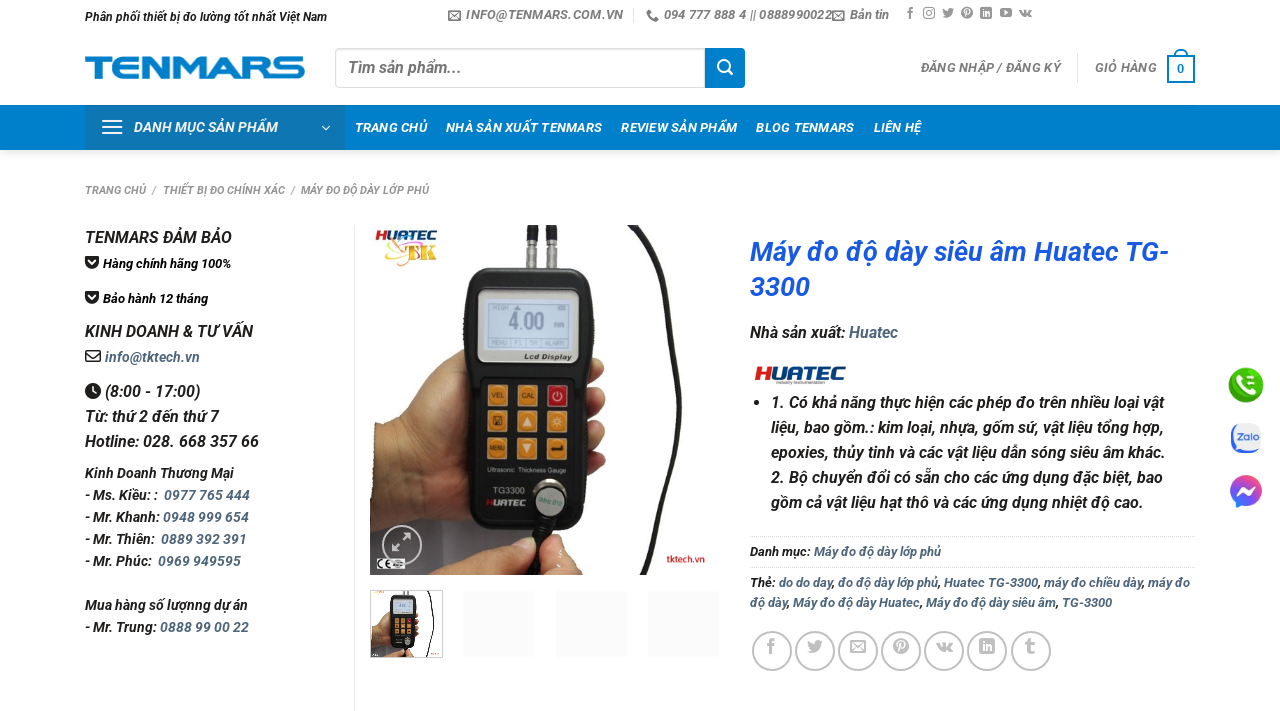

--- FILE ---
content_type: text/html; charset=UTF-8
request_url: https://tenmars.com.vn/product/huatec/may-do-do-day-sieu-am-huatec-tg-3300/
body_size: 51726
content:
<!DOCTYPE html><html lang="vi" prefix="og: https://ogp.me/ns#" class="loading-site no-js"><head><script data-no-optimize="1">var litespeed_docref=sessionStorage.getItem("litespeed_docref");litespeed_docref&&(Object.defineProperty(document,"referrer",{get:function(){return litespeed_docref}}),sessionStorage.removeItem("litespeed_docref"));</script> <meta charset="UTF-8" /><link rel="profile" href="https://gmpg.org/xfn/11" /><link rel="pingback" href="https://tenmars.com.vn/xmlrpc.php" /> <script type="litespeed/javascript">(function(html){html.className=html.className.replace(/\bno-js\b/,'js')})(document.documentElement)</script> <meta name="viewport" content="width=device-width, initial-scale=1" /><title>Máy đo độ dày siêu âm Huatec TG-3300 - TENMARS VIỆT NAM</title><meta name="description" content="Máy đo độ dày siêu âm Huatec TG-3300 là thiết bị đo độ dày gốm sứ, nhựa, kim loại. Huatec TG-3300 là máy có khả năng đo chiều dày nhiều loại vật liệu: gốm, sứ, nhựa, kim loại, vật liệu tổng hợp... hiệu quả, dễ sử dụng. Thiết bị đo độ dày Huatec TG-3300 nhập khẩu chính hãng, bảo hành 12 tháng, giá rẻ."/><meta name="robots" content="follow, index, max-snippet:-1, max-video-preview:-1, max-image-preview:large"/><link rel="canonical" href="https://tenmars.com.vn/product/huatec/may-do-do-day-sieu-am-huatec-tg-3300/" /><meta property="og:locale" content="vi_VN" /><meta property="og:type" content="product" /><meta property="og:title" content="Máy đo độ dày siêu âm Huatec TG-3300 - TENMARS VIỆT NAM" /><meta property="og:description" content="Máy đo độ dày siêu âm Huatec TG-3300 là thiết bị đo độ dày gốm sứ, nhựa, kim loại. Huatec TG-3300 là máy có khả năng đo chiều dày nhiều loại vật liệu: gốm, sứ, nhựa, kim loại, vật liệu tổng hợp... hiệu quả, dễ sử dụng. Thiết bị đo độ dày Huatec TG-3300 nhập khẩu chính hãng, bảo hành 12 tháng, giá rẻ." /><meta property="og:url" content="https://tenmars.com.vn/product/huatec/may-do-do-day-sieu-am-huatec-tg-3300/" /><meta property="og:site_name" content="TENMARS VIỆT NAM" /><meta property="og:updated_time" content="2020-09-04T09:55:12+07:00" /><meta property="og:image" content="https://tenmars.com.vn/wp-content/uploads/2018/10/Huatec-TG-3300.jpg" /><meta property="og:image:secure_url" content="https://tenmars.com.vn/wp-content/uploads/2018/10/Huatec-TG-3300.jpg" /><meta property="og:image:width" content="500" /><meta property="og:image:height" content="500" /><meta property="og:image:alt" content="Máy đo độ dày siêu âm Huatec TG-3300" /><meta property="og:image:type" content="image/jpeg" /><meta property="product:price:currency" content="VND" /><meta property="product:availability" content="instock" /><meta name="twitter:card" content="summary_large_image" /><meta name="twitter:title" content="Máy đo độ dày siêu âm Huatec TG-3300 - TENMARS VIỆT NAM" /><meta name="twitter:description" content="Máy đo độ dày siêu âm Huatec TG-3300 là thiết bị đo độ dày gốm sứ, nhựa, kim loại. Huatec TG-3300 là máy có khả năng đo chiều dày nhiều loại vật liệu: gốm, sứ, nhựa, kim loại, vật liệu tổng hợp... hiệu quả, dễ sử dụng. Thiết bị đo độ dày Huatec TG-3300 nhập khẩu chính hãng, bảo hành 12 tháng, giá rẻ." /><meta name="twitter:site" content="@congnghetk" /><meta name="twitter:creator" content="@congnghetk" /><meta name="twitter:image" content="https://tenmars.com.vn/wp-content/uploads/2018/10/Huatec-TG-3300.jpg" /><meta name="twitter:label1" content="Giá" /><meta name="twitter:data1" content="0&#8363;" /><meta name="twitter:label2" content="Tình trạng sẵn có" /><meta name="twitter:data2" content="Còn hàng" /> <script type="application/ld+json" class="rank-math-schema">{"@context":"https://schema.org","@graph":[{"@type":"BreadcrumbList","@id":"https://tenmars.com.vn/product/huatec/may-do-do-day-sieu-am-huatec-tg-3300/#breadcrumb","itemListElement":[{"@type":"ListItem","position":"1","item":{"@id":"https://tenmars.com.vn","name":"Tenmars Vi\u1ec7t Nam"}},{"@type":"ListItem","position":"2","item":{"@id":"https://tenmars.com.vn/danh-muc-san-pham/thiet-bi-do-chinh-xac/may-do-do-day-lop-phu/","name":"M\u00e1y \u0111o \u0111\u1ed9 d\u00e0y l\u1edbp ph\u1ee7"}},{"@type":"ListItem","position":"3","item":{"@id":"https://tenmars.com.vn/product/huatec/may-do-do-day-sieu-am-huatec-tg-3300/","name":"M\u00e1y \u0111o \u0111\u1ed9 d\u00e0y si\u00eau \u00e2m Huatec TG-3300"}}]},{"@type":"Product","name":"M\u00e1y \u0111o \u0111\u1ed9 d\u00e0y si\u00eau \u00e2m Huatec TG-3300 - TENMARS VI\u1ec6T NAM","description":"M\u00e1y \u0111o \u0111\u1ed9 d\u00e0y si\u00eau \u00e2m Huatec TG-3300 l\u00e0\u00a0thi\u1ebft b\u1ecb \u0111o\u00a0\u0111\u1ed9 d\u00e0y\u00a0g\u1ed1m s\u1ee9, nh\u1ef1a, kim lo\u1ea1i.\u00a0Huatec TG-3300 l\u00e0 m\u00e1y c\u00f3 kh\u1ea3 n\u0103ng \u0111o chi\u1ec1u d\u00e0y nhi\u1ec1u lo\u1ea1i v\u1eadt li\u1ec7u: g\u1ed1m, s\u1ee9, nh\u1ef1a, kim lo\u1ea1i, v\u1eadt li\u1ec7u t\u1ed5ng h\u1ee3p... hi\u1ec7u qu\u1ea3, d\u1ec5 s\u1eed d\u1ee5ng. Thi\u1ebft b\u1ecb \u0111o \u0111\u1ed9 d\u00e0y\u00a0Huatec TG-3300 nh\u1eadp kh\u1ea9u ch\u00ednh h\u00e3ng,\u00a0b\u1ea3o h\u00e0nh 12 th\u00e1ng, gi\u00e1 r\u1ebb.","category":"Thi\u1ebft b\u1ecb \u0111o ch\u00ednh x\u00e1c &gt; M\u00e1y \u0111o \u0111\u1ed9 d\u00e0y l\u1edbp ph\u1ee7","mainEntityOfPage":{"@id":"https://tenmars.com.vn/product/huatec/may-do-do-day-sieu-am-huatec-tg-3300/#webpage"},"image":[{"@type":"ImageObject","url":"https://tenmars.com.vn/wp-content/uploads/2018/10/Huatec-TG-3300.jpg","height":"500","width":"500"},{"@type":"ImageObject","url":"https://tenmars.com.vn/wp-content/uploads/2018/10/Huatec-TG-3300-1.jpg","height":"500","width":"500"},{"@type":"ImageObject","url":"https://tenmars.com.vn/wp-content/uploads/2018/10/Huatec-TG-3300-1-1.jpg","height":"512","width":"512"},{"@type":"ImageObject","url":"https://tenmars.com.vn/wp-content/uploads/2018/10/Huatec-TG-3300-2.jpg","height":"650","width":"650"}],"additionalProperty":[{"@type":"PropertyValue","name":"pa_hang-san-xuat","value":"Huatec"}],"@id":"https://tenmars.com.vn/product/huatec/may-do-do-day-sieu-am-huatec-tg-3300/#richSnippet"}]}</script> <link rel='dns-prefetch' href='//use.fontawesome.com' /><link rel='dns-prefetch' href='//www.facebook.com' /><link rel='dns-prefetch' href='//fonts.googleapis.com' /><link rel='dns-prefetch' href='//images.dmca.com' /><link rel='dns-prefetch' href='//connect.facebook.net' /><link rel='prefetch' href='https://tenmars.com.vn/wp-content/themes/flatsome/assets/js/flatsome.js?ver=8e60d746741250b4dd4e' /><link rel='prefetch' href='https://tenmars.com.vn/wp-content/themes/flatsome/assets/js/chunk.slider.js?ver=3.19.7' /><link rel='prefetch' href='https://tenmars.com.vn/wp-content/themes/flatsome/assets/js/chunk.popups.js?ver=3.19.7' /><link rel='prefetch' href='https://tenmars.com.vn/wp-content/themes/flatsome/assets/js/chunk.tooltips.js?ver=3.19.7' /><link rel='prefetch' href='https://tenmars.com.vn/wp-content/themes/flatsome/assets/js/woocommerce.js?ver=dd6035ce106022a74757' /><link rel="alternate" type="application/rss+xml" title="Dòng thông tin TENMARS VIỆT NAM &raquo;" href="https://tenmars.com.vn/feed/" /><link rel="alternate" type="application/rss+xml" title="TENMARS VIỆT NAM &raquo; Dòng bình luận" href="https://tenmars.com.vn/comments/feed/" /><link rel="alternate" type="application/rss+xml" title="TENMARS VIỆT NAM &raquo; Máy đo độ dày siêu âm Huatec TG-3300 Dòng bình luận" href="https://tenmars.com.vn/product/huatec/may-do-do-day-sieu-am-huatec-tg-3300/feed/" /><link rel="alternate" title="oNhúng (JSON)" type="application/json+oembed" href="https://tenmars.com.vn/wp-json/oembed/1.0/embed?url=https%3A%2F%2Ftenmars.com.vn%2Fproduct%2Fhuatec%2Fmay-do-do-day-sieu-am-huatec-tg-3300%2F" /><link rel="alternate" title="oNhúng (XML)" type="text/xml+oembed" href="https://tenmars.com.vn/wp-json/oembed/1.0/embed?url=https%3A%2F%2Ftenmars.com.vn%2Fproduct%2Fhuatec%2Fmay-do-do-day-sieu-am-huatec-tg-3300%2F&#038;format=xml" /><style id='wp-img-auto-sizes-contain-inline-css' type='text/css'>img:is([sizes=auto i],[sizes^="auto," i]){contain-intrinsic-size:3000px 1500px}
/*# sourceURL=wp-img-auto-sizes-contain-inline-css */</style><style id="litespeed-ccss">:root{--wp-admin-theme-color:#007cba;--wp-admin-theme-color--rgb:0,124,186;--wp-admin-theme-color-darker-10:#006ba1;--wp-admin-theme-color-darker-10--rgb:0,107,161;--wp-admin-theme-color-darker-20:#005a87;--wp-admin-theme-color-darker-20--rgb:0,90,135;--wp-admin-border-width-focus:2px;--wp-block-synced-color:#7a00df;--wp-block-synced-color--rgb:122,0,223}@media (-webkit-min-device-pixel-ratio:2),(min-resolution:192dpi){:root{--wp-admin-border-width-focus:1.5px}}:root{--wp--preset--font-size--normal:16px;--wp--preset--font-size--huge:42px}.screen-reader-text{clip:rect(1px,1px,1px,1px);word-wrap:normal!important;border:0;-webkit-clip-path:inset(50%);clip-path:inset(50%);height:1px;margin:-1px;overflow:hidden;padding:0;position:absolute;width:1px}figure{margin:0 0 1em}.woocommerce form .form-row .required{visibility:visible}.yith-wcbr-brands{display:block;margin-top:15px}.yith-wcbr-brands-logo{display:block;margin-top:15px}.yith-wcbr-brands-logo a{display:inline-block;border:none!important;margin-right:15px}.yith-wcbr-brands-logo a:last-child{margin-right:0}:root{--swiper-theme-color:#007aff}:root{--swiper-navigation-size:44px}.fa{font-family:var(--fa-style-family,"Font Awesome 6 Free");font-weight:var(--fa-style,900)}.fa,.fa-solid,.fas{-moz-osx-font-smoothing:grayscale;-webkit-font-smoothing:antialiased;display:var(--fa-display,inline-block);font-style:normal;font-variant:normal;line-height:1;text-rendering:auto}.fa-solid,.fas{font-family:"Font Awesome 6 Free"}.fa-clock:before{content:"\f017"}:host,:root{--fa-style-family-brands:"Font Awesome 6 Brands";--fa-font-brands:normal 400 1em/1 "Font Awesome 6 Brands"}.fa-get-pocket:before{content:"\f265"}:host,:root{--fa-font-regular:normal 400 1em/1 "Font Awesome 6 Free"}:host,:root{--fa-style-family-classic:"Font Awesome 6 Free";--fa-font-solid:normal 900 1em/1 "Font Awesome 6 Free"}.fa-solid,.fas{font-weight:900}html{-ms-text-size-adjust:100%;-webkit-text-size-adjust:100%;font-family:sans-serif}body{margin:0}aside,figure,header,main,nav{display:block}a{background-color:transparent}b,strong{font-weight:inherit;font-weight:bolder}img{border-style:none}svg:not(:root){overflow:hidden}button,input{font:inherit}button,input{overflow:visible}button{text-transform:none}[type=submit],button{-webkit-appearance:button}button::-moz-focus-inner,input::-moz-focus-inner{border:0;padding:0}button:-moz-focusring,input:-moz-focusring{outline:1px dotted ButtonText}[type=checkbox]{box-sizing:border-box;padding:0}[type=search]{-webkit-appearance:textfield}[type=search]::-webkit-search-cancel-button,[type=search]::-webkit-search-decoration{-webkit-appearance:none}*,:after,:before,html{box-sizing:border-box}html{background-attachment:fixed}body{-webkit-font-smoothing:antialiased;-moz-osx-font-smoothing:grayscale;color:#777;scroll-behavior:smooth}img{display:inline-block;height:auto;max-width:100%;vertical-align:middle}figure{margin:0}p:empty{display:none}a,button,input{touch-action:manipulation}.col{margin:0;padding:0 15px 30px;position:relative;width:100%}.col-fit{flex:1}@media screen and (max-width:849px){.col{padding-bottom:30px}}@media screen and (min-width:850px){.row-divided>.col+.col:not(.large-12){border-left:1px solid #ececec}.col-divided{border-right:1px solid #ececec;padding-right:30px}.col-divided+.col{padding-left:30px}}.small-columns-4>.col{flex-basis:25%;max-width:25%}@media screen and (min-width:850px){.large-3{flex-basis:25%;max-width:25%}.large-4{flex-basis:33.3333333333%;max-width:33.3333333333%}.large-6{flex-basis:50%;max-width:50%}}.container,.row,body{margin-left:auto;margin-right:auto;width:100%}.container{padding-left:15px;padding-right:15px}.container,.row{max-width:1080px}.row.row-small{max-width:1065px}.row.row-large{max-width:1110px}.flex-row{align-items:center;display:flex;flex-flow:row nowrap;justify-content:space-between;width:100%}.header .flex-row{height:100%}.flex-col{max-height:100%}.flex-grow{-ms-flex-negative:1;-ms-flex-preferred-size:auto!important;flex:1}.flex-center{margin:0 auto}.flex-left{margin-right:auto}.flex-right{margin-left:auto}.flex-has-center>.flex-row>.flex-col:not(.flex-center){flex:1}@media (max-width:849px){.medium-flex-wrap{flex-flow:column wrap}.medium-flex-wrap .flex-col{flex-grow:0;padding-bottom:5px;padding-top:5px;width:100%}}@media (min-width:850px){.col2-set{display:flex}.col2-set>div+div{padding-left:30px}}@media (-ms-high-contrast:none){.nav>li>a>i{top:-1px}}.row{display:flex;flex-flow:row wrap;width:100%}.lightbox-content .row:not(.row-collapse),.row .row:not(.row-collapse){margin-left:-15px;margin-right:-15px;padding-left:0;padding-right:0;width:auto}.row .row-small:not(.row-collapse){margin-bottom:0;margin-left:-10px;margin-right:-10px}.row-small>.col{margin-bottom:0;padding:0 9.8px 19.6px}@media screen and (min-width:850px){.row-large{padding-left:0;padding-right:0}.row-large>.col{margin-bottom:0;padding:0 30px 30px}}.nav-dropdown{background-color:#fff;color:#777;display:table;left:-99999px;margin:0;max-height:0;min-width:260px;opacity:0;padding:20px 0;position:absolute;text-align:left;visibility:hidden;z-index:9}.nav-dropdown:after{clear:both;content:"";display:block;height:0;visibility:hidden}.nav-dropdown li{display:block;margin:0;vertical-align:top}.nav-dropdown>li.html{min-width:260px}.nav-dropdown>li>a{display:block;line-height:1.3;padding:10px 20px;width:auto}.nav-dropdown>li:last-child:not(.nav-dropdown-col)>a{border-bottom:0!important}.nav-dropdown.nav-dropdown-bold>li>a{border-radius:10px;margin:0 10px;padding-left:10px;padding-right:5px}.nav-dropdown.nav-dropdown-bold li.html{padding:0 20px 10px}.nav-dropdown-has-shadow .nav-dropdown{box-shadow:1px 1px 15px rgba(0,0,0,.15)}.nav-dropdown-has-border .nav-dropdown{border:2px solid #ddd}.nav p{margin:0;padding-bottom:0}.nav,.nav ul:not(.nav-dropdown){margin:0;padding:0}.nav{align-items:center;display:inline-block;display:flex;flex-flow:row wrap;width:100%}.nav,.nav>li{position:relative}.nav>li{list-style:none;margin:0 7px;padding:0}.nav>li,.nav>li>a{display:inline-block}.nav>li>a{align-items:center;display:inline-flex;flex-wrap:wrap;padding:10px 0}.nav-small .nav>li>a,.nav.nav-small>li>a{font-weight:400;padding-bottom:5px;padding-top:5px;vertical-align:top}.nav-small.nav>li.html{font-size:.75em}.nav-center{justify-content:center}.nav-left{justify-content:flex-start}.nav-right{justify-content:flex-end}@media (max-width:849px){.medium-nav-center{justify-content:center}}.nav-dropdown>li>a,.nav-vertical-fly-out>li>a,.nav>li>a{color:hsla(0,0%,40%,.85)}.nav-dropdown>li>a{display:block}.nav-dropdown li.active>a{color:hsla(0,0%,7%,.85)}.nav li:first-child{margin-left:0!important}.nav li:last-child{margin-right:0!important}.nav-uppercase>li>a{font-weight:bolder;letter-spacing:.02em;text-transform:uppercase}@media (min-width:850px){.nav-divided>li{margin:0 .7em}.nav-divided>li+li>a:after{border-left:1px solid rgba(0,0,0,.1);content:"";height:15px;left:-1em;margin-top:-7px;position:absolute;top:50%;width:1px}}li.html form,li.html input{margin:0}.nav-box>li{margin:0}.nav-box>li>a{line-height:2.5em;padding:0 .75em}.nav.nav-vertical{flex-flow:column}.nav.nav-vertical li{list-style:none;margin:0;width:100%}.nav-vertical>li{align-items:center;display:flex;flex-flow:row wrap}.nav-vertical>li>a{align-items:center;display:flex;flex-grow:1;width:auto}.nav-vertical>li.html{padding-bottom:1em;padding-top:1em}.nav-sidebar.nav-vertical>li+li{border-top:1px solid #ececec}.nav-vertical>li+li{border-top:1px solid #ececec}.nav-vertical-fly-out>li+li{border-color:#ececec}.nav-vertical .social-icons{display:block;width:100%}.header-vertical-menu__opener{align-items:center;background-color:#446084;display:flex;flex-direction:row;font-size:.9em;font-weight:600;height:50px;justify-content:space-between;padding:12px 15px;width:250px}.header-vertical-menu__opener .icon-menu{font-size:1.7em;margin-right:10px}.header-vertical-menu__title{flex:1 1 auto}.header-vertical-menu__fly-out{background-color:#fff;opacity:0;position:absolute;visibility:hidden;width:250px;z-index:9}.header-vertical-menu__fly-out .nav-vertical-fly-out{align-items:stretch;display:flex;flex-direction:column}.header-vertical-menu__fly-out .nav-vertical-fly-out>li.menu-item{list-style:none;margin:0;position:static}.header-vertical-menu__fly-out .nav-vertical-fly-out>li.menu-item>a>i.icon-angle-down{margin-left:auto;margin-right:-.1em;order:3;transform:rotate(-90deg)}.header-vertical-menu__fly-out .nav-vertical-fly-out>li.menu-item>a{align-items:center;display:flex;padding:10px 15px}.header-vertical-menu__fly-out .nav-top-link{font-size:.9em;order:1}.header-vertical-menu__fly-out.has-shadow{box-shadow:1px 1px 15px rgba(0,0,0,.15)}.badge-container{margin:30px 0 0}.banner{background-color:#446084;min-height:30px;position:relative;width:100%}.banner-bg{overflow:hidden}.banner-layers{height:100%;max-height:100%;position:relative}@media (max-width:549px){.banner-layers{-webkit-overflow-scrolling:touch;overflow:auto}}.banner-layers>*{position:absolute!important}.button,button{text-rendering:optimizeLegibility;background-color:transparent;border:1px solid transparent;border-radius:0;box-sizing:border-box;color:currentColor;display:inline-block;font-size:.97em;font-weight:bolder;letter-spacing:.03em;line-height:2.4em;margin-right:1em;margin-top:0;max-width:100%;min-height:2.5em;padding:0 1.2em;position:relative;text-align:center;text-decoration:none;text-shadow:none;text-transform:uppercase;vertical-align:middle}.button.is-outline{line-height:2.19em}.button{background-color:#446084;background-color:var(--primary-color);border-color:rgba(0,0,0,.05);color:#fff}.button.is-outline{background-color:transparent;border:2px solid}.is-outline{color:silver}.secondary{background-color:#d26e4b}.flex-col .button,.flex-col button,.flex-col input{margin-bottom:0}.is-divider{background-color:rgba(0,0,0,.1);display:block;height:3px;margin:1em 0;max-width:30px;width:100%}form{margin-bottom:0}input[type=email],input[type=password],input[type=search],input[type=text]{background-color:#fff;border:1px solid #ddd;border-radius:0;box-shadow:inset 0 1px 2px rgba(0,0,0,.1);box-sizing:border-box;color:#333;font-size:.97em;height:2.507em;max-width:100%;padding:0 .75em;vertical-align:middle;width:100%}@media (max-width:849px){input[type=email],input[type=password],input[type=search],input[type=text]{font-size:1rem}}input[type=email],input[type=search],input[type=text]{-webkit-appearance:none;-moz-appearance:none;appearance:none}label{display:block;font-size:.9em;font-weight:700;margin-bottom:.4em}input[type=checkbox]{display:inline;font-size:16px;margin-right:10px}i[class^=icon-]{speak:none!important;display:inline-block;font-display:block;font-family:fl-icons!important;font-style:normal!important;font-variant:normal!important;font-weight:400!important;line-height:1.2;margin:0;padding:0;position:relative;text-transform:none!important}.button i,button i{top:-1.5px;vertical-align:middle}a.icon:not(.button){font-family:sans-serif;font-size:1.2em;margin-left:.25em;margin-right:.25em}.header a.icon:not(.button){margin-left:.3em;margin-right:.3em}.header .nav-small a.icon:not(.button){font-size:1em}.button.icon{display:inline-block;margin-left:.12em;margin-right:.12em;min-width:2.5em;padding-left:.6em;padding-right:.6em}.button.icon i{font-size:1.2em}.button.icon.circle{padding-left:0;padding-right:0}.button.icon.circle>i{margin:0 8px}.button.icon.circle>i:only-child{margin:0}.nav>li>a>i{font-size:20px;vertical-align:middle}.nav>li>a>i+span{margin-left:5px}.nav-small>li>a>i{font-size:1em}.nav>li>a>i.icon-menu{font-size:1.9em}.nav>li.has-icon>a>i{min-width:1em}.nav-vertical>li>a>i{font-size:16px;opacity:.6}.has-dropdown .icon-angle-down{font-size:16px;margin-left:.2em;opacity:.6}.image-icon{display:inline-block;height:auto;position:relative;vertical-align:middle}span+.image-icon{margin-left:10px}img{opacity:1}.overlay{background-color:rgba(0,0,0,.15);height:100%;left:-1px;right:-1px;top:0}.overlay{bottom:0;position:absolute}.lazy-load{background-color:rgba(0,0,0,.03)}.image-tools{padding:10px;position:absolute}.image-tools a:last-child{margin-bottom:0}.image-tools a.button{display:block}.image-tools.bottom.left{padding-right:0;padding-top:0}.image-tools.top.right{padding-bottom:0;padding-left:0}@media only screen and (max-device-width:1024px){.image-tools{opacity:1!important;padding:5px}}.lightbox-content{background-color:#fff;box-shadow:3px 3px 20px 0 rgba(0,0,0,.15);margin:0 auto;max-width:875px;position:relative}.lightbox-content .lightbox-inner{padding:30px 20px}.mfp-hide{display:none!important}.row-slider,.slider{position:relative;scrollbar-width:none}.slider:not(.flickity-enabled){-ms-overflow-style:-ms-autohiding-scrollbar;overflow-x:scroll;overflow-y:hidden;white-space:nowrap;width:auto}.row-slider::-webkit-scrollbar,.slider::-webkit-scrollbar{height:0!important;width:0!important}.row.row-slider:not(.flickity-enabled){display:block}.slider:not(.flickity-enabled)>*{display:inline-block!important;vertical-align:top;white-space:normal!important}.slider>div:not(.col){width:100%}label{color:#222}.text-box{max-height:100%}.text-box .text-box-content{-webkit-backface-visibility:hidden;backface-visibility:hidden;position:relative;z-index:10}a{color:#334862;text-decoration:none}a.plain{color:currentColor}ul{list-style:disc}ul{margin-top:0;padding:0}ul ul{margin:1.5em 0 1.5em 3em}li{margin-bottom:.6em}.entry-summary ul li{margin-left:1.3em}.button,button,input{margin-bottom:1em}figure,form,p,ul{margin-bottom:1.3em}form p{margin-bottom:.5em}body{line-height:1.6}h1,h3,h4{text-rendering:optimizeSpeed;color:#555;margin-bottom:.5em;margin-top:0;width:100%}h1{font-size:1.7em}h1{line-height:1.3}h3{font-size:1.25em}h4{font-size:1.125em}@media (max-width:549px){h1{font-size:1.4em}h3{font-size:1em}}p{margin-top:0}p.lead{font-size:1.3em}.uppercase{letter-spacing:.05em;line-height:1.05;text-transform:uppercase}.is-normal{font-weight:400}.uppercase{line-height:1.2;text-transform:uppercase}.is-larger{font-size:1.3em}.is-small{font-size:.8em}.is-xsmall{font-size:.7em}@media (max-width:549px){.is-larger{font-size:1.2em}}.banner h3{font-size:2em}.banner h3{font-weight:400;line-height:1;margin-bottom:.2em;margin-top:.2em;padding:0}.banner p{margin-bottom:1em;margin-top:1em;padding:0}.nav>li>a{font-size:.8em}.nav>li.html{font-size:.85em}@media (max-width:849px){.nav>li.html .searchform-wrapper:not(.form-flat) .submit-button{font-size:1rem}}.nav-spacing-medium>li{margin:0 9px}.clearfix:after,.container:after,.row:after{clear:both;content:"";display:table}@media (max-width:549px){.hide-for-small{display:none!important}.small-text-center{float:none!important;text-align:center!important;width:100%!important}}@media (min-width:850px){.show-for-medium{display:none!important}}@media (max-width:849px){.hide-for-medium{display:none!important}.medium-text-center .pull-left{float:none}.medium-text-center{float:none!important;text-align:center!important;width:100%!important}}.full-width{display:block;max-width:100%!important;padding-left:0!important;padding-right:0!important;width:100%!important}.pull-left{margin-left:0!important}.mb-0{margin-bottom:0!important}.ml-0{margin-left:0!important}.mb-half{margin-bottom:15px}.pb-0{padding-bottom:0!important}.inner-padding{padding:30px}.text-left{text-align:left}.text-center{text-align:center}.text-center .is-divider,.text-center>div{margin-left:auto;margin-right:auto}.relative{position:relative!important}.absolute{position:absolute!important}.fixed{position:fixed!important;z-index:12}.top{top:0}.right{right:0}.left{left:0}.bottom,.fill{bottom:0}.fill{height:100%;left:0;margin:0!important;padding:0!important;position:absolute;right:0;top:0}.pull-left{float:left}.bg-fill{background-position:50% 50%;background-repeat:no-repeat!important;background-size:cover!important}.circle{border-radius:999px!important;-o-object-fit:cover;object-fit:cover}.z-1{z-index:21}.z-3{z-index:23}.z-top{z-index:9995}.no-scrollbar{-ms-overflow-style:-ms-autohiding-scrollbar;scrollbar-width:none}.no-scrollbar::-webkit-scrollbar{height:0!important;width:0!important}.screen-reader-text{clip:rect(1px,1px,1px,1px);height:1px;overflow:hidden;position:absolute!important;width:1px}@media screen and (max-width:549px){.x10{left:10%}.y50{top:50.3%;transform:translateY(-50%)}}@media screen and (min-width:550px) and (max-width:849px){.md-x10{left:10%}.md-y50{top:50%;transform:translateY(-50%)!important}}@media screen and (min-width:850px){.lg-x10{left:10%}.lg-y50{top:50%;transform:translateY(-50%)!important}}.res-text{font-size:11px}@media screen and (min-width:550px){.res-text{font-size:1.8vw}}@media screen and (min-width:850px){.res-text{font-size:16px}}@media (prefers-reduced-motion:no-preference){[data-animate]{-webkit-animation-fill-mode:forwards;animation-fill-mode:forwards;-webkit-backface-visibility:hidden;opacity:0!important;will-change:filter,transform,opacity}[data-animate=fadeInUp]{transform:translate3d(0,70px,0)}}.is-border{border:1px solid #ececec;border-radius:0;bottom:0;left:0;margin:0;position:absolute;right:0;top:0}.is-dashed{border-style:dashed}.show-on-hover{filter:blur(0);opacity:0}.button.tooltip{opacity:1}.dark,.dark p{color:#f1f1f1}.dark h3{color:#fff}html{overflow-x:hidden}@media (max-width:849px){body{overflow-x:hidden}}#main,#wrapper{background-color:#fff;position:relative}.header,.header-wrapper{background-position:50% 0;background-size:cover;position:relative;width:100%;z-index:30}.header-bg-color{background-color:hsla(0,0%,100%,.9)}.header-bottom,.header-top{align-items:center;display:flex;flex-wrap:no-wrap}.header-bg-color,.header-bg-image{background-position:50% 0}.header-top{background-color:#446084;min-height:20px;position:relative;z-index:11}.header-main{position:relative;z-index:10}.header-bottom{min-height:35px;position:relative;z-index:9}.top-divider{border-top:1px solid;margin-bottom:-1px;opacity:.1}.header-shadow .header-wrapper{box-shadow:1px 1px 10px rgba(0,0,0,.15)}.nav>li.header-divider{border-left:1px solid rgba(0,0,0,.1);height:30px;margin:0 7.5px;position:relative;vertical-align:middle}.widget{margin-bottom:1.5em}.widget ul{margin:0}.widget li{list-style:none}.breadcrumbs{color:#222;font-weight:700;letter-spacing:0;padding:0}.breadcrumbs .divider{font-weight:300;margin:0 .3em;opacity:.35;position:relative;top:0}.breadcrumbs a{color:hsla(0,0%,40%,.7);font-weight:400}.breadcrumbs a:first-of-type{margin-left:0}.absolute-footer,html{background-color:#5b5b5b}.absolute-footer{color:rgba(0,0,0,.5);font-size:.9em;padding:10px 0 15px}.absolute-footer.dark{color:hsla(0,0%,100%,.5)}.back-to-top{bottom:20px;margin:0;opacity:0;right:20px;transform:translateY(30%)}.logo{line-height:1;margin:0}.logo a{color:#446084;display:block;font-size:32px;font-weight:bolder;margin:0;text-decoration:none;text-transform:uppercase}.logo img{display:block;width:auto}.header-logo-dark{display:none!important}.logo-left .logo{margin-left:0;margin-right:30px}@media screen and (max-width:849px){.header-inner .nav{flex-wrap:nowrap}.medium-logo-center .flex-left{flex:1 1 0;order:1}.medium-logo-center .logo{margin:0 15px;order:2;text-align:center}.medium-logo-center .logo img{margin:0 auto}.medium-logo-center .flex-right{flex:1 1 0;order:3}}.page-title{position:relative}.page-title-inner{min-height:60px;padding-top:20px;position:relative}.sidebar-menu .search-form{display:block!important}.searchform-wrapper form{margin-bottom:0}.sidebar-menu .search-form{padding:5px 0;width:100%}.searchform-wrapper:not(.form-flat) .submit-button{border-bottom-left-radius:0!important;border-top-left-radius:0!important}.searchform{position:relative}.searchform .button.icon{margin:0}.searchform .button.icon i{font-size:1.2em}.searchform-wrapper{width:100%}.header .search-form .live-search-results{background-color:hsla(0,0%,100%,.95);box-shadow:0 0 10px 0 rgba(0,0,0,.1);color:#111;left:0;position:absolute;right:0;text-align:left;top:105%}.icon-user:before{content:""}.icon-tumblr:before{content:""}.icon-phone:before{content:""}.icon-menu:before{content:""}.icon-vk:before{content:""}.icon-angle-up:before{content:""}.icon-angle-down:before{content:""}.icon-twitter:before{content:""}.icon-envelop:before{content:""}.icon-facebook:before{content:""}.icon-instagram:before{content:""}.icon-pinterest:before{content:""}.icon-search:before{content:""}.icon-expand:before{content:""}.icon-linkedin:before{content:""}.icon-youtube:before{content:""}.icon-whatsapp:before{content:""}.social-icons{color:#999;display:inline-block;font-size:.85em;vertical-align:middle}.html .social-icons{font-size:1em}.social-icons i{min-width:1em}.woocommerce-form-login .button{margin-bottom:0}.woocommerce-privacy-policy-text{font-size:85%}p.form-row-wide{clear:both}.woocommerce-product-gallery figure{margin:0}.woocommerce-form-register .woocommerce-privacy-policy-text{margin-bottom:1.5em}.woocommerce-form input[type=password]{padding:0 2em 0 .75em}.price{line-height:1}.product-info .price{font-size:1.5em;font-weight:bolder;margin:.5em 0}.price-wrapper .price{display:block}.product-main{padding:40px 0}.page-title:not(.featured-title)+main .product-main{padding-top:15px}.product-info{padding-top:10px}.product_meta{font-size:.8em;margin-bottom:1em}.product_meta>span{border-top:1px dotted #ddd;display:block;padding:5px 0}.product-gallery,.product-thumbnails .col{padding-bottom:0!important}.product-gallery-slider img,.product-thumbnails img{width:100%}.product-thumbnails{padding-top:0}.product-thumbnails a{background-color:#fff;border:1px solid transparent;display:block;overflow:hidden;transform:translateY(0)}.product-thumbnails .is-nav-selected a{border-color:rgba(0,0,0,.2)}.product-thumbnails img{-webkit-backface-visibility:hidden;backface-visibility:hidden;margin-bottom:-5px;opacity:.5}.product-thumbnails .is-nav-selected a img{border-color:rgba(0,0,0,.3);opacity:1;transform:translateY(-5px)}.cart-icon,.cart-icon strong{display:inline-block}.cart-icon strong{border:2px solid #446084;border-radius:0;color:#446084;font-family:Helvetica,Arial,Sans-serif;font-size:1em;font-weight:700;height:2.2em;line-height:1.9em;margin:.3em 0;position:relative;text-align:center;vertical-align:middle;width:2.2em}.cart-icon strong:after{border:2px solid #446084;border-bottom:0;border-top-left-radius:99px;border-top-right-radius:99px;bottom:100%;content:" ";height:8px;left:50%;margin-bottom:0;margin-left:-7px;position:absolute;width:14px}.woocommerce-mini-cart__empty-message{text-align:center}.fa.fa-envelope-o{font-family:"Font Awesome 6 Free";font-weight:400}.fa.fa-envelope-o:before{content:"\f0e0"}.fa.fa-get-pocket{font-family:"Font Awesome 6 Brands";font-weight:400}.bg{opacity:0}:root{--primary-color:#0080ca}.container,.row{max-width:1140px}.row.row-small{max-width:1132.5px}.row.row-large{max-width:1170px}.header-main{height:75px}#logo img{max-height:75px}#logo{width:220px}#logo img{padding:10px 0}.header-bottom{min-height:33px}.header-top{min-height:20px}.search-form{width:70%}.header-bg-color{background-color:#fff}.header-bottom{background-color:#0080ca}.header-main .nav>li>a{line-height:56px}.header-bottom-nav>li>a{line-height:39px}@media (max-width:549px){.header-main{height:70px}#logo img{max-height:70px}}.nav .nav-dropdown{border-color:#ddd}.nav-dropdown{border-radius:3px}.nav-dropdown{font-size:92%}.nav .nav-dropdown{background-color:#fff}.header-top{background-color:#ffffff!important}.logo a,.cart-icon strong{color:#0080ca}button[type=submit],.button.submit-button,.header-vertical-menu__opener,.banner,.header-top{background-color:#0080ca}.cart-icon strong:after,.cart-icon strong{border-color:#0080ca}.button.secondary:not(.is-outline){background-color:#ff9e03}body{color:#201e1d}h1,h3,h4{color:#195ae5}body{font-size:100%}@media screen and (max-width:549px){body{font-size:110%}}body{font-family:-apple-system,BlinkMacSystemFont,"Segoe UI",Roboto,Oxygen-Sans,Ubuntu,Cantarell,"Helvetica Neue",sans-serif}body{font-weight:400;font-style:normal}.nav>li>a{font-family:-apple-system,BlinkMacSystemFont,"Segoe UI",Roboto,Oxygen-Sans,Ubuntu,Cantarell,"Helvetica Neue",sans-serif}.nav>li>a{font-weight:700;font-style:normal}h1,h3,h4{font-family:Roboto,sans-serif}h1,h3,h4{font-weight:700;font-style:italic}.header:not(.transparent) .header-bottom-nav.nav>li>a{color:#fff}a{color:#4e657b}.header-vertical-menu__opener{height:45px}.header-vertical-menu__opener{width:260px}.header-vertical-menu__fly-out{width:260px}.header-vertical-menu__opener{background-color:#0e76b3}.nav-vertical-fly-out>li+li{border-top-width:1px;border-top-style:solid}.button.secondary:not(.is-outline){background-color:#0080ca}input[type=search]{height:40px;border-top-left-radius:4px;border-bottom-left-radius:4px;font-size:16px}.button.icon{height:40px;width:40px;border-bottom-right-radius:4px;border-top-right-radius:4px}.absolute-footer{display:none}#text-box-1388396796{width:60%}#text-box-1388396796 .text-box-content{font-size:100%}@media (min-width:550px){#text-box-1388396796{width:50%}}#banner-1824782094{padding-top:470px}#banner-1824782094 .overlay{background-color:rgba(0,0,0,.4)}body{--wp--preset--color--black:#000;--wp--preset--color--cyan-bluish-gray:#abb8c3;--wp--preset--color--white:#fff;--wp--preset--color--pale-pink:#f78da7;--wp--preset--color--vivid-red:#cf2e2e;--wp--preset--color--luminous-vivid-orange:#ff6900;--wp--preset--color--luminous-vivid-amber:#fcb900;--wp--preset--color--light-green-cyan:#7bdcb5;--wp--preset--color--vivid-green-cyan:#00d084;--wp--preset--color--pale-cyan-blue:#8ed1fc;--wp--preset--color--vivid-cyan-blue:#0693e3;--wp--preset--color--vivid-purple:#9b51e0;--wp--preset--gradient--vivid-cyan-blue-to-vivid-purple:linear-gradient(135deg,rgba(6,147,227,1) 0%,#9b51e0 100%);--wp--preset--gradient--light-green-cyan-to-vivid-green-cyan:linear-gradient(135deg,#7adcb4 0%,#00d082 100%);--wp--preset--gradient--luminous-vivid-amber-to-luminous-vivid-orange:linear-gradient(135deg,rgba(252,185,0,1) 0%,rgba(255,105,0,1) 100%);--wp--preset--gradient--luminous-vivid-orange-to-vivid-red:linear-gradient(135deg,rgba(255,105,0,1) 0%,#cf2e2e 100%);--wp--preset--gradient--very-light-gray-to-cyan-bluish-gray:linear-gradient(135deg,#eee 0%,#a9b8c3 100%);--wp--preset--gradient--cool-to-warm-spectrum:linear-gradient(135deg,#4aeadc 0%,#9778d1 20%,#cf2aba 40%,#ee2c82 60%,#fb6962 80%,#fef84c 100%);--wp--preset--gradient--blush-light-purple:linear-gradient(135deg,#ffceec 0%,#9896f0 100%);--wp--preset--gradient--blush-bordeaux:linear-gradient(135deg,#fecda5 0%,#fe2d2d 50%,#6b003e 100%);--wp--preset--gradient--luminous-dusk:linear-gradient(135deg,#ffcb70 0%,#c751c0 50%,#4158d0 100%);--wp--preset--gradient--pale-ocean:linear-gradient(135deg,#fff5cb 0%,#b6e3d4 50%,#33a7b5 100%);--wp--preset--gradient--electric-grass:linear-gradient(135deg,#caf880 0%,#71ce7e 100%);--wp--preset--gradient--midnight:linear-gradient(135deg,#020381 0%,#2874fc 100%);--wp--preset--duotone--dark-grayscale:url('#wp-duotone-dark-grayscale');--wp--preset--duotone--grayscale:url('#wp-duotone-grayscale');--wp--preset--duotone--purple-yellow:url('#wp-duotone-purple-yellow');--wp--preset--duotone--blue-red:url('#wp-duotone-blue-red');--wp--preset--duotone--midnight:url('#wp-duotone-midnight');--wp--preset--duotone--magenta-yellow:url('#wp-duotone-magenta-yellow');--wp--preset--duotone--purple-green:url('#wp-duotone-purple-green');--wp--preset--duotone--blue-orange:url('#wp-duotone-blue-orange');--wp--preset--font-size--small:13px;--wp--preset--font-size--medium:20px;--wp--preset--font-size--large:36px;--wp--preset--font-size--x-large:42px;--wp--preset--spacing--20:.44rem;--wp--preset--spacing--30:.67rem;--wp--preset--spacing--40:1rem;--wp--preset--spacing--50:1.5rem;--wp--preset--spacing--60:2.25rem;--wp--preset--spacing--70:3.38rem;--wp--preset--spacing--80:5.06rem;--wp--preset--shadow--natural:6px 6px 9px rgba(0,0,0,.2);--wp--preset--shadow--deep:12px 12px 50px rgba(0,0,0,.4);--wp--preset--shadow--sharp:6px 6px 0px rgba(0,0,0,.2);--wp--preset--shadow--outlined:6px 6px 0px -3px rgba(255,255,255,1),6px 6px rgba(0,0,0,1);--wp--preset--shadow--crisp:6px 6px 0px rgba(0,0,0,1)}@media (min-width:561px){.devvn_toolbar{position:fixed;bottom:200px;left:10px;z-index:99999999}.devvn_toolbar ul{list-style:none;margin:0;padding:0}.devvn_toolbar ul li{padding:0;margin:0;list-style:none}.devvn_toolbar ul li a{display:block;position:relative}.devvn_toolbar ul li a>div{width:48px;height:48px;border-radius:50%;-moz-border-radius:50%;-webkit-border-radius:50%;margin:0 0 5px;position:relative;background-position:50% 50%;background-size:cover;overflow:hidden;display:flex;align-items:center;justify-content:center}.devvn_toolbar ul li a span{font-weight:400;color:#333;position:absolute;top:50%;left:calc(100% + 10px);left:-webkit-calc(100% + 10px);left:-moz-calc(100% + 10px);margin-top:-12.5px;font-size:14px;height:25px;line-height:25px;padding:0 10px;border-radius:5px;-moz-border-radius:5px;-webkit-border-radius:5px;white-space:nowrap;opacity:0;visibility:hidden}.devvn_toolbar ul li a span:after{right:100%;top:50%;border:solid transparent;content:" ";height:0;width:0;position:absolute;border-color:rgba(136,183,213,0);border-right-color:#333;border-width:5px;margin-top:-5px}.devvn_toolbar ul li a img{width:auto;height:auto;max-width:38px;max-height:38px;margin:0;box-shadow:none;border:0}body .devvn_toolbar.devvn_toolbar_right{left:auto;bottom:200px;right:10px}body .devvn_toolbar.devvn_toolbar_right ul li a span{right:calc(100% + 10px);right:-webkit-calc(100% + 10px);right:-moz-calc(100% + 10px);left:auto}.devvn_toolbar.devvn_toolbar_right ul li a span:after{left:100%;right:0;transform:rotate(180deg);-moz-transform:rotate(180deg);-webkit-transform:rotate(180deg)}}@media (max-width:560px){body.has_devvn_toolbar{padding-bottom:50px}.devvn_toolbar{background:#fff;display:inline-block;width:100%;bottom:0;left:0;position:fixed;z-index:99999999;height:auto;padding:0;border-top:0;visibility:hidden;opacity:0;transform:translate3d(0,120%,0);-moz-transform:translate3d(0,120%,0);-webkit-transform:translate3d(0,120%,0);box-shadow:0 .5rem 1rem 0 rgb(44 51 73/60%);padding-bottom:env(safe-area-inset-bottom)}.devvn_toolbar ul{list-style:none;padding:0;margin:0;border-collapse:collapse;width:100%;-js-display:flex;display:-ms-flexbox;display:flex;-ms-flex-flow:row wrap;flex-flow:row wrap}.devvn_toolbar ul li{flex-grow:1;flex-shrink:1;flex-basis:0;text-align:center;display:flex;margin-bottom:0}.devvn_toolbar ul li a{display:block;width:100%;outline:none;text-decoration:none;padding:5px 3px;white-space:nowrap}.devvn_toolbar ul li a span{font-weight:400;color:#333;background:0 0;font-size:3.5vw;display:block;margin:2px 0 0}.devvn_toolbar ul li a img{height:6vw;width:auto;margin:0}}@media (min-width:561px){.devvn_toolbar ul li a#devvn_contact_1 span:after{border-right-color:#0084ff}.devvn_toolbar ul li a#devvn_contact_1 span{color:#fff;background-color:#0084ff}.devvn_toolbar ul li a#devvn_contact_1>div{background:#fff}}@media (max-width:560px){.devvn_toolbar ul li a#devvn_contact_1 span{color:#333;background-color:#fff}.devvn_toolbar ul li a#devvn_contact_1{background:#fff}}@media (min-width:561px){.devvn_toolbar ul li a#devvn_contact_2 span:after{border-right-color:#0084ff}.devvn_toolbar ul li a#devvn_contact_2 span{color:#fff;background-color:#0084ff}.devvn_toolbar ul li a#devvn_contact_2>div{background:#fff}}@media (max-width:560px){.devvn_toolbar ul li a#devvn_contact_2 span{color:#333;background-color:#fff}.devvn_toolbar ul li a#devvn_contact_2{background:#fff}}@media (min-width:561px){.devvn_toolbar ul li a#devvn_contact_3 span:after{border-right-color:#0084ff}.devvn_toolbar ul li a#devvn_contact_3 span{color:#fff;background-color:#0084ff}.devvn_toolbar ul li a#devvn_contact_3>div{background:#fff}}@media (max-width:560px){.devvn_toolbar ul li a#devvn_contact_3 span{color:#333;background-color:#fff}.devvn_toolbar ul li a#devvn_contact_3{background:#fff}}</style><link rel="preload" data-asynced="1" data-optimized="2" as="style" onload="this.onload=null;this.rel='stylesheet'" href="https://tenmars.com.vn/wp-content/litespeed/ucss/c7c254205ab47c5e6858f391e9811d58.css?ver=c154e" /><script data-optimized="1" type="litespeed/javascript" data-src="https://tenmars.com.vn/wp-content/plugins/litespeed-cache/assets/js/css_async.min.js"></script> <style id='wp-block-library-inline-css' type='text/css'>:root{--wp-block-synced-color:#7a00df;--wp-block-synced-color--rgb:122,0,223;--wp-bound-block-color:var(--wp-block-synced-color);--wp-editor-canvas-background:#ddd;--wp-admin-theme-color:#007cba;--wp-admin-theme-color--rgb:0,124,186;--wp-admin-theme-color-darker-10:#006ba1;--wp-admin-theme-color-darker-10--rgb:0,107,160.5;--wp-admin-theme-color-darker-20:#005a87;--wp-admin-theme-color-darker-20--rgb:0,90,135;--wp-admin-border-width-focus:2px}@media (min-resolution:192dpi){:root{--wp-admin-border-width-focus:1.5px}}.wp-element-button{cursor:pointer}:root .has-very-light-gray-background-color{background-color:#eee}:root .has-very-dark-gray-background-color{background-color:#313131}:root .has-very-light-gray-color{color:#eee}:root .has-very-dark-gray-color{color:#313131}:root .has-vivid-green-cyan-to-vivid-cyan-blue-gradient-background{background:linear-gradient(135deg,#00d084,#0693e3)}:root .has-purple-crush-gradient-background{background:linear-gradient(135deg,#34e2e4,#4721fb 50%,#ab1dfe)}:root .has-hazy-dawn-gradient-background{background:linear-gradient(135deg,#faaca8,#dad0ec)}:root .has-subdued-olive-gradient-background{background:linear-gradient(135deg,#fafae1,#67a671)}:root .has-atomic-cream-gradient-background{background:linear-gradient(135deg,#fdd79a,#004a59)}:root .has-nightshade-gradient-background{background:linear-gradient(135deg,#330968,#31cdcf)}:root .has-midnight-gradient-background{background:linear-gradient(135deg,#020381,#2874fc)}:root{--wp--preset--font-size--normal:16px;--wp--preset--font-size--huge:42px}.has-regular-font-size{font-size:1em}.has-larger-font-size{font-size:2.625em}.has-normal-font-size{font-size:var(--wp--preset--font-size--normal)}.has-huge-font-size{font-size:var(--wp--preset--font-size--huge)}.has-text-align-center{text-align:center}.has-text-align-left{text-align:left}.has-text-align-right{text-align:right}.has-fit-text{white-space:nowrap!important}#end-resizable-editor-section{display:none}.aligncenter{clear:both}.items-justified-left{justify-content:flex-start}.items-justified-center{justify-content:center}.items-justified-right{justify-content:flex-end}.items-justified-space-between{justify-content:space-between}.screen-reader-text{border:0;clip-path:inset(50%);height:1px;margin:-1px;overflow:hidden;padding:0;position:absolute;width:1px;word-wrap:normal!important}.screen-reader-text:focus{background-color:#ddd;clip-path:none;color:#444;display:block;font-size:1em;height:auto;left:5px;line-height:normal;padding:15px 23px 14px;text-decoration:none;top:5px;width:auto;z-index:100000}html :where(.has-border-color){border-style:solid}html :where([style*=border-top-color]){border-top-style:solid}html :where([style*=border-right-color]){border-right-style:solid}html :where([style*=border-bottom-color]){border-bottom-style:solid}html :where([style*=border-left-color]){border-left-style:solid}html :where([style*=border-width]){border-style:solid}html :where([style*=border-top-width]){border-top-style:solid}html :where([style*=border-right-width]){border-right-style:solid}html :where([style*=border-bottom-width]){border-bottom-style:solid}html :where([style*=border-left-width]){border-left-style:solid}html :where(img[class*=wp-image-]){height:auto;max-width:100%}:where(figure){margin:0 0 1em}html :where(.is-position-sticky){--wp-admin--admin-bar--position-offset:var(--wp-admin--admin-bar--height,0px)}@media screen and (max-width:600px){html :where(.is-position-sticky){--wp-admin--admin-bar--position-offset:0px}}

/*# sourceURL=wp-block-library-inline-css */</style><style id='global-styles-inline-css' type='text/css'>:root{--wp--preset--aspect-ratio--square: 1;--wp--preset--aspect-ratio--4-3: 4/3;--wp--preset--aspect-ratio--3-4: 3/4;--wp--preset--aspect-ratio--3-2: 3/2;--wp--preset--aspect-ratio--2-3: 2/3;--wp--preset--aspect-ratio--16-9: 16/9;--wp--preset--aspect-ratio--9-16: 9/16;--wp--preset--color--black: #000000;--wp--preset--color--cyan-bluish-gray: #abb8c3;--wp--preset--color--white: #ffffff;--wp--preset--color--pale-pink: #f78da7;--wp--preset--color--vivid-red: #cf2e2e;--wp--preset--color--luminous-vivid-orange: #ff6900;--wp--preset--color--luminous-vivid-amber: #fcb900;--wp--preset--color--light-green-cyan: #7bdcb5;--wp--preset--color--vivid-green-cyan: #00d084;--wp--preset--color--pale-cyan-blue: #8ed1fc;--wp--preset--color--vivid-cyan-blue: #0693e3;--wp--preset--color--vivid-purple: #9b51e0;--wp--preset--color--primary: #0080ca;--wp--preset--color--secondary: #ff9e03;--wp--preset--color--success: #7a9c59;--wp--preset--color--alert: #dd3333;--wp--preset--gradient--vivid-cyan-blue-to-vivid-purple: linear-gradient(135deg,rgb(6,147,227) 0%,rgb(155,81,224) 100%);--wp--preset--gradient--light-green-cyan-to-vivid-green-cyan: linear-gradient(135deg,rgb(122,220,180) 0%,rgb(0,208,130) 100%);--wp--preset--gradient--luminous-vivid-amber-to-luminous-vivid-orange: linear-gradient(135deg,rgb(252,185,0) 0%,rgb(255,105,0) 100%);--wp--preset--gradient--luminous-vivid-orange-to-vivid-red: linear-gradient(135deg,rgb(255,105,0) 0%,rgb(207,46,46) 100%);--wp--preset--gradient--very-light-gray-to-cyan-bluish-gray: linear-gradient(135deg,rgb(238,238,238) 0%,rgb(169,184,195) 100%);--wp--preset--gradient--cool-to-warm-spectrum: linear-gradient(135deg,rgb(74,234,220) 0%,rgb(151,120,209) 20%,rgb(207,42,186) 40%,rgb(238,44,130) 60%,rgb(251,105,98) 80%,rgb(254,248,76) 100%);--wp--preset--gradient--blush-light-purple: linear-gradient(135deg,rgb(255,206,236) 0%,rgb(152,150,240) 100%);--wp--preset--gradient--blush-bordeaux: linear-gradient(135deg,rgb(254,205,165) 0%,rgb(254,45,45) 50%,rgb(107,0,62) 100%);--wp--preset--gradient--luminous-dusk: linear-gradient(135deg,rgb(255,203,112) 0%,rgb(199,81,192) 50%,rgb(65,88,208) 100%);--wp--preset--gradient--pale-ocean: linear-gradient(135deg,rgb(255,245,203) 0%,rgb(182,227,212) 50%,rgb(51,167,181) 100%);--wp--preset--gradient--electric-grass: linear-gradient(135deg,rgb(202,248,128) 0%,rgb(113,206,126) 100%);--wp--preset--gradient--midnight: linear-gradient(135deg,rgb(2,3,129) 0%,rgb(40,116,252) 100%);--wp--preset--font-size--small: 13px;--wp--preset--font-size--medium: 20px;--wp--preset--font-size--large: 36px;--wp--preset--font-size--x-large: 42px;--wp--preset--spacing--20: 0.44rem;--wp--preset--spacing--30: 0.67rem;--wp--preset--spacing--40: 1rem;--wp--preset--spacing--50: 1.5rem;--wp--preset--spacing--60: 2.25rem;--wp--preset--spacing--70: 3.38rem;--wp--preset--spacing--80: 5.06rem;--wp--preset--shadow--natural: 6px 6px 9px rgba(0, 0, 0, 0.2);--wp--preset--shadow--deep: 12px 12px 50px rgba(0, 0, 0, 0.4);--wp--preset--shadow--sharp: 6px 6px 0px rgba(0, 0, 0, 0.2);--wp--preset--shadow--outlined: 6px 6px 0px -3px rgb(255, 255, 255), 6px 6px rgb(0, 0, 0);--wp--preset--shadow--crisp: 6px 6px 0px rgb(0, 0, 0);}:where(body) { margin: 0; }.wp-site-blocks > .alignleft { float: left; margin-right: 2em; }.wp-site-blocks > .alignright { float: right; margin-left: 2em; }.wp-site-blocks > .aligncenter { justify-content: center; margin-left: auto; margin-right: auto; }:where(.is-layout-flex){gap: 0.5em;}:where(.is-layout-grid){gap: 0.5em;}.is-layout-flow > .alignleft{float: left;margin-inline-start: 0;margin-inline-end: 2em;}.is-layout-flow > .alignright{float: right;margin-inline-start: 2em;margin-inline-end: 0;}.is-layout-flow > .aligncenter{margin-left: auto !important;margin-right: auto !important;}.is-layout-constrained > .alignleft{float: left;margin-inline-start: 0;margin-inline-end: 2em;}.is-layout-constrained > .alignright{float: right;margin-inline-start: 2em;margin-inline-end: 0;}.is-layout-constrained > .aligncenter{margin-left: auto !important;margin-right: auto !important;}.is-layout-constrained > :where(:not(.alignleft):not(.alignright):not(.alignfull)){margin-left: auto !important;margin-right: auto !important;}body .is-layout-flex{display: flex;}.is-layout-flex{flex-wrap: wrap;align-items: center;}.is-layout-flex > :is(*, div){margin: 0;}body .is-layout-grid{display: grid;}.is-layout-grid > :is(*, div){margin: 0;}body{padding-top: 0px;padding-right: 0px;padding-bottom: 0px;padding-left: 0px;}a:where(:not(.wp-element-button)){text-decoration: none;}:root :where(.wp-element-button, .wp-block-button__link){background-color: #32373c;border-width: 0;color: #fff;font-family: inherit;font-size: inherit;font-style: inherit;font-weight: inherit;letter-spacing: inherit;line-height: inherit;padding-top: calc(0.667em + 2px);padding-right: calc(1.333em + 2px);padding-bottom: calc(0.667em + 2px);padding-left: calc(1.333em + 2px);text-decoration: none;text-transform: inherit;}.has-black-color{color: var(--wp--preset--color--black) !important;}.has-cyan-bluish-gray-color{color: var(--wp--preset--color--cyan-bluish-gray) !important;}.has-white-color{color: var(--wp--preset--color--white) !important;}.has-pale-pink-color{color: var(--wp--preset--color--pale-pink) !important;}.has-vivid-red-color{color: var(--wp--preset--color--vivid-red) !important;}.has-luminous-vivid-orange-color{color: var(--wp--preset--color--luminous-vivid-orange) !important;}.has-luminous-vivid-amber-color{color: var(--wp--preset--color--luminous-vivid-amber) !important;}.has-light-green-cyan-color{color: var(--wp--preset--color--light-green-cyan) !important;}.has-vivid-green-cyan-color{color: var(--wp--preset--color--vivid-green-cyan) !important;}.has-pale-cyan-blue-color{color: var(--wp--preset--color--pale-cyan-blue) !important;}.has-vivid-cyan-blue-color{color: var(--wp--preset--color--vivid-cyan-blue) !important;}.has-vivid-purple-color{color: var(--wp--preset--color--vivid-purple) !important;}.has-primary-color{color: var(--wp--preset--color--primary) !important;}.has-secondary-color{color: var(--wp--preset--color--secondary) !important;}.has-success-color{color: var(--wp--preset--color--success) !important;}.has-alert-color{color: var(--wp--preset--color--alert) !important;}.has-black-background-color{background-color: var(--wp--preset--color--black) !important;}.has-cyan-bluish-gray-background-color{background-color: var(--wp--preset--color--cyan-bluish-gray) !important;}.has-white-background-color{background-color: var(--wp--preset--color--white) !important;}.has-pale-pink-background-color{background-color: var(--wp--preset--color--pale-pink) !important;}.has-vivid-red-background-color{background-color: var(--wp--preset--color--vivid-red) !important;}.has-luminous-vivid-orange-background-color{background-color: var(--wp--preset--color--luminous-vivid-orange) !important;}.has-luminous-vivid-amber-background-color{background-color: var(--wp--preset--color--luminous-vivid-amber) !important;}.has-light-green-cyan-background-color{background-color: var(--wp--preset--color--light-green-cyan) !important;}.has-vivid-green-cyan-background-color{background-color: var(--wp--preset--color--vivid-green-cyan) !important;}.has-pale-cyan-blue-background-color{background-color: var(--wp--preset--color--pale-cyan-blue) !important;}.has-vivid-cyan-blue-background-color{background-color: var(--wp--preset--color--vivid-cyan-blue) !important;}.has-vivid-purple-background-color{background-color: var(--wp--preset--color--vivid-purple) !important;}.has-primary-background-color{background-color: var(--wp--preset--color--primary) !important;}.has-secondary-background-color{background-color: var(--wp--preset--color--secondary) !important;}.has-success-background-color{background-color: var(--wp--preset--color--success) !important;}.has-alert-background-color{background-color: var(--wp--preset--color--alert) !important;}.has-black-border-color{border-color: var(--wp--preset--color--black) !important;}.has-cyan-bluish-gray-border-color{border-color: var(--wp--preset--color--cyan-bluish-gray) !important;}.has-white-border-color{border-color: var(--wp--preset--color--white) !important;}.has-pale-pink-border-color{border-color: var(--wp--preset--color--pale-pink) !important;}.has-vivid-red-border-color{border-color: var(--wp--preset--color--vivid-red) !important;}.has-luminous-vivid-orange-border-color{border-color: var(--wp--preset--color--luminous-vivid-orange) !important;}.has-luminous-vivid-amber-border-color{border-color: var(--wp--preset--color--luminous-vivid-amber) !important;}.has-light-green-cyan-border-color{border-color: var(--wp--preset--color--light-green-cyan) !important;}.has-vivid-green-cyan-border-color{border-color: var(--wp--preset--color--vivid-green-cyan) !important;}.has-pale-cyan-blue-border-color{border-color: var(--wp--preset--color--pale-cyan-blue) !important;}.has-vivid-cyan-blue-border-color{border-color: var(--wp--preset--color--vivid-cyan-blue) !important;}.has-vivid-purple-border-color{border-color: var(--wp--preset--color--vivid-purple) !important;}.has-primary-border-color{border-color: var(--wp--preset--color--primary) !important;}.has-secondary-border-color{border-color: var(--wp--preset--color--secondary) !important;}.has-success-border-color{border-color: var(--wp--preset--color--success) !important;}.has-alert-border-color{border-color: var(--wp--preset--color--alert) !important;}.has-vivid-cyan-blue-to-vivid-purple-gradient-background{background: var(--wp--preset--gradient--vivid-cyan-blue-to-vivid-purple) !important;}.has-light-green-cyan-to-vivid-green-cyan-gradient-background{background: var(--wp--preset--gradient--light-green-cyan-to-vivid-green-cyan) !important;}.has-luminous-vivid-amber-to-luminous-vivid-orange-gradient-background{background: var(--wp--preset--gradient--luminous-vivid-amber-to-luminous-vivid-orange) !important;}.has-luminous-vivid-orange-to-vivid-red-gradient-background{background: var(--wp--preset--gradient--luminous-vivid-orange-to-vivid-red) !important;}.has-very-light-gray-to-cyan-bluish-gray-gradient-background{background: var(--wp--preset--gradient--very-light-gray-to-cyan-bluish-gray) !important;}.has-cool-to-warm-spectrum-gradient-background{background: var(--wp--preset--gradient--cool-to-warm-spectrum) !important;}.has-blush-light-purple-gradient-background{background: var(--wp--preset--gradient--blush-light-purple) !important;}.has-blush-bordeaux-gradient-background{background: var(--wp--preset--gradient--blush-bordeaux) !important;}.has-luminous-dusk-gradient-background{background: var(--wp--preset--gradient--luminous-dusk) !important;}.has-pale-ocean-gradient-background{background: var(--wp--preset--gradient--pale-ocean) !important;}.has-electric-grass-gradient-background{background: var(--wp--preset--gradient--electric-grass) !important;}.has-midnight-gradient-background{background: var(--wp--preset--gradient--midnight) !important;}.has-small-font-size{font-size: var(--wp--preset--font-size--small) !important;}.has-medium-font-size{font-size: var(--wp--preset--font-size--medium) !important;}.has-large-font-size{font-size: var(--wp--preset--font-size--large) !important;}.has-x-large-font-size{font-size: var(--wp--preset--font-size--x-large) !important;}
/*# sourceURL=global-styles-inline-css */</style><style id='font-awesome-svg-styles-default-inline-css' type='text/css'>.svg-inline--fa {
  display: inline-block;
  height: 1em;
  overflow: visible;
  vertical-align: -.125em;
}
/*# sourceURL=font-awesome-svg-styles-default-inline-css */</style><style id='font-awesome-svg-styles-inline-css' type='text/css'>.wp-block-font-awesome-icon svg::before,
   .wp-rich-text-font-awesome-icon svg::before {content: unset;}
/*# sourceURL=font-awesome-svg-styles-inline-css */</style><style id='woocommerce-inline-inline-css' type='text/css'>.woocommerce form .form-row .required { visibility: visible; }
/*# sourceURL=woocommerce-inline-inline-css */</style><link data-asynced="1" as="style" onload="this.onload=null;this.rel='stylesheet'"  rel='preload' id='font-awesome-official-css' href='https://use.fontawesome.com/releases/v6.2.1/css/all.css' type='text/css' media='all' integrity="sha384-twcuYPV86B3vvpwNhWJuaLdUSLF9+ttgM2A6M870UYXrOsxKfER2MKox5cirApyA" crossorigin="anonymous" /><style id='flatsome-main-inline-css' type='text/css'>@font-face {
				font-family: "fl-icons";
				font-display: block;
				src: url(https://tenmars.com.vn/wp-content/themes/flatsome/assets/css/icons/fl-icons.eot?v=3.19.7);
				src:
					url(https://tenmars.com.vn/wp-content/themes/flatsome/assets/css/icons/fl-icons.eot#iefix?v=3.19.7) format("embedded-opentype"),
					url(https://tenmars.com.vn/wp-content/themes/flatsome/assets/css/icons/fl-icons.woff2?v=3.19.7) format("woff2"),
					url(https://tenmars.com.vn/wp-content/themes/flatsome/assets/css/icons/fl-icons.ttf?v=3.19.7) format("truetype"),
					url(https://tenmars.com.vn/wp-content/themes/flatsome/assets/css/icons/fl-icons.woff?v=3.19.7) format("woff"),
					url(https://tenmars.com.vn/wp-content/themes/flatsome/assets/css/icons/fl-icons.svg?v=3.19.7#fl-icons) format("svg");
			}
/*# sourceURL=flatsome-main-inline-css */</style><link data-asynced="1" as="style" onload="this.onload=null;this.rel='stylesheet'"  rel='preload' id='font-awesome-official-v4shim-css' href='https://use.fontawesome.com/releases/v6.2.1/css/v4-shims.css' type='text/css' media='all' integrity="sha384-RreHPODFsMyzCpG+dKnwxOSjmjkuPWWdYP8sLpBRoSd8qPNJwaxKGUdxhQOKwUc7" crossorigin="anonymous" /> <script type="litespeed/javascript" data-src="https://tenmars.com.vn/wp-includes/js/jquery/jquery.min.js" id="jquery-core-js"></script> <script id="wc-add-to-cart-js-extra" type="litespeed/javascript">var wc_add_to_cart_params={"ajax_url":"/wp-admin/admin-ajax.php","wc_ajax_url":"/?wc-ajax=%%endpoint%%","i18n_view_cart":"Xem gi\u1ecf h\u00e0ng","cart_url":"https://tenmars.com.vn/cart/","is_cart":"","cart_redirect_after_add":"no"}</script> <script id="wc-single-product-js-extra" type="litespeed/javascript">var wc_single_product_params={"i18n_required_rating_text":"Vui l\u00f2ng ch\u1ecdn m\u1ed9t m\u1ee9c \u0111\u00e1nh gi\u00e1","i18n_rating_options":["1 tr\u00ean 5 sao","2 tr\u00ean 5 sao","3 tr\u00ean 5 sao","4 tr\u00ean 5 sao","5 tr\u00ean 5 sao"],"i18n_product_gallery_trigger_text":"Xem th\u01b0 vi\u1ec7n \u1ea3nh to\u00e0n m\u00e0n h\u00ecnh","review_rating_required":"yes","flexslider":{"rtl":!1,"animation":"slide","smoothHeight":!0,"directionNav":!1,"controlNav":"thumbnails","slideshow":!1,"animationSpeed":500,"animationLoop":!1,"allowOneSlide":!1},"zoom_enabled":"","zoom_options":[],"photoswipe_enabled":"","photoswipe_options":{"shareEl":!1,"closeOnScroll":!1,"history":!1,"hideAnimationDuration":0,"showAnimationDuration":0},"flexslider_enabled":""}</script> <link rel="https://api.w.org/" href="https://tenmars.com.vn/wp-json/" /><link rel="alternate" title="JSON" type="application/json" href="https://tenmars.com.vn/wp-json/wp/v2/product/11800" /><link rel="EditURI" type="application/rsd+xml" title="RSD" href="https://tenmars.com.vn/xmlrpc.php?rsd" />
 <script type="litespeed/javascript" data-src="https://www.googletagmanager.com/gtag/js?id=G-65VH3X3R8F"></script> <script type="litespeed/javascript">window.dataLayer=window.dataLayer||[];function gtag(){dataLayer.push(arguments)}
gtag('js',new Date());gtag('config','G-65VH3X3R8F')</script> <noscript><style>.woocommerce-product-gallery{ opacity: 1 !important; }</style></noscript><link rel="icon" href="https://tenmars.com.vn/wp-content/uploads/2020/08/cropped-tenmars-logo-32x32.png" sizes="32x32" /><link rel="icon" href="https://tenmars.com.vn/wp-content/uploads/2020/08/cropped-tenmars-logo-192x192.png" sizes="192x192" /><link rel="apple-touch-icon" href="https://tenmars.com.vn/wp-content/uploads/2020/08/cropped-tenmars-logo-180x180.png" /><meta name="msapplication-TileImage" content="https://tenmars.com.vn/wp-content/uploads/2020/08/cropped-tenmars-logo-270x270.png" /><style id="custom-css" type="text/css">:root {--primary-color: #0080ca;--fs-color-primary: #0080ca;--fs-color-secondary: #ff9e03;--fs-color-success: #7a9c59;--fs-color-alert: #dd3333;--fs-experimental-link-color: #4e657b;--fs-experimental-link-color-hover: #0080ca;}.tooltipster-base {--tooltip-color: #fff;--tooltip-bg-color: #000;}.off-canvas-right .mfp-content, .off-canvas-left .mfp-content {--drawer-width: 300px;}.off-canvas .mfp-content.off-canvas-cart {--drawer-width: 360px;}.container-width, .full-width .ubermenu-nav, .container, .row{max-width: 1140px}.row.row-collapse{max-width: 1110px}.row.row-small{max-width: 1132.5px}.row.row-large{max-width: 1170px}.header-main{height: 75px}#logo img{max-height: 75px}#logo{width:220px;}#logo img{padding:10px 0;}.header-bottom{min-height: 33px}.header-top{min-height: 20px}.transparent .header-main{height: 265px}.transparent #logo img{max-height: 265px}.has-transparent + .page-title:first-of-type,.has-transparent + #main > .page-title,.has-transparent + #main > div > .page-title,.has-transparent + #main .page-header-wrapper:first-of-type .page-title{padding-top: 345px;}.header.show-on-scroll,.stuck .header-main{height:30px!important}.stuck #logo img{max-height: 30px!important}.search-form{ width: 70%;}.header-bg-color {background-color: #ffffff}.header-bottom {background-color: #0080ca}.header-main .nav > li > a{line-height: 56px }.header-bottom-nav > li > a{line-height: 39px }@media (max-width: 549px) {.header-main{height: 70px}#logo img{max-height: 70px}}.nav-dropdown-has-arrow.nav-dropdown-has-border li.has-dropdown:before{border-bottom-color: #dddddd;}.nav .nav-dropdown{border-color: #dddddd }.nav-dropdown{border-radius:3px}.nav-dropdown{font-size:92%}.nav-dropdown-has-arrow li.has-dropdown:after{border-bottom-color: #FFFFFF;}.nav .nav-dropdown{background-color: #FFFFFF}.header-top{background-color:#ffffff!important;}body{color: #201e1d}h1,h2,h3,h4,h5,h6,.heading-font{color: #195ae5;}body{font-size: 100%;}@media screen and (max-width: 549px){body{font-size: 110%;}}body{font-family: -apple-system, BlinkMacSystemFont, "Segoe UI", Roboto, Oxygen-Sans, Ubuntu, Cantarell, "Helvetica Neue", sans-serif;}body {font-weight: 400;font-style: normal;}.nav > li > a {font-family: -apple-system, BlinkMacSystemFont, "Segoe UI", Roboto, Oxygen-Sans, Ubuntu, Cantarell, "Helvetica Neue", sans-serif;}.mobile-sidebar-levels-2 .nav > li > ul > li > a {font-family: -apple-system, BlinkMacSystemFont, "Segoe UI", Roboto, Oxygen-Sans, Ubuntu, Cantarell, "Helvetica Neue", sans-serif;}.nav > li > a,.mobile-sidebar-levels-2 .nav > li > ul > li > a {font-weight: 700;font-style: normal;}h1,h2,h3,h4,h5,h6,.heading-font, .off-canvas-center .nav-sidebar.nav-vertical > li > a{font-family: Roboto, sans-serif;}h1,h2,h3,h4,h5,h6,.heading-font,.banner h1,.banner h2 {font-weight: 700;font-style: italic;}.alt-font{font-family: -apple-system, BlinkMacSystemFont, "Segoe UI", Roboto, Oxygen-Sans, Ubuntu, Cantarell, "Helvetica Neue", sans-serif;}.alt-font {font-weight: 400!important;font-style: normal!important;}.header:not(.transparent) .header-bottom-nav.nav > li > a{color: #ffffff;}.header:not(.transparent) .header-bottom-nav.nav > li > a:hover,.header:not(.transparent) .header-bottom-nav.nav > li.active > a,.header:not(.transparent) .header-bottom-nav.nav > li.current > a,.header:not(.transparent) .header-bottom-nav.nav > li > a.active,.header:not(.transparent) .header-bottom-nav.nav > li > a.current{color: #0e76b3;}.header-bottom-nav.nav-line-bottom > li > a:before,.header-bottom-nav.nav-line-grow > li > a:before,.header-bottom-nav.nav-line > li > a:before,.header-bottom-nav.nav-box > li > a:hover,.header-bottom-nav.nav-box > li.active > a,.header-bottom-nav.nav-pills > li > a:hover,.header-bottom-nav.nav-pills > li.active > a{color:#FFF!important;background-color: #0e76b3;}.shop-page-title.featured-title .title-overlay{background-color: rgba(0,38,255,0.3);}.has-equal-box-heights .box-image {padding-top: 100%;}.shop-page-title.featured-title .title-bg{ background-image: url(https://tenmars.com.vn/wp-content/uploads/2018/10/Huatec-TG-3300.jpg)!important;}@media screen and (min-width: 550px){.products .box-vertical .box-image{min-width: 250px!important;width: 250px!important;}}.page-title-small + main .product-container > .row{padding-top:0;}button[name='update_cart'] { display: none; }.header-vertical-menu__opener{height: 45px}.header-vertical-menu__opener {width: 260px}.header-vertical-menu__fly-out {width: 260px}.header-vertical-menu__opener{background-color: #0e76b3}.nav-vertical-fly-out > li + li {border-top-width: 1px; border-top-style: solid;}/* Custom CSS */c-text{width: 75%;float: right;font-size: 16px;color: #000;font-family: Play,Arial,sans-serif;}.woocommerce .woocommerce-widget-layered-nav-list .woocommerce-widget-layered-nav-list__item {border-top: 0 !important;}.woocommerce .woocommerce-widget-layered-nav-list .woocommerce-widget-layered-nav-list__item a::before {content: '';font-size: 16px;color: #222;position: absolute;top: 1px;left: 0;width: 20px;height: 20px;border-radius: 3px;border: 1px solid #999;}.woocommerce .woocommerce-widget-layered-nav-list .woocommerce-widget-layered-nav-list__item a {position: relative;padding: 0 0 0 30px;border-bottom: 0;display: inline-block;}.woocommerce .woocommerce-widget-layered-nav-list .woocommerce-widget-layered-nav-list__item a:active::before, .woocommerce .woocommerce-widget-layered-nav-list .woocommerce-widget-layered-nav-list__item a:focus::before, .woocommerce .woocommerce-widget-layered-nav-list .woocommerce-widget-layered-nav-list__item a:hover::before, .woocommerce .woocommerce-widget-layered-nav-list .woocommerce-widget-layered-nav-list__item.chosen a::before {color: #e03232;border-color: #e03232;}.woocommerce .woocommerce-widget-layered-nav-list .woocommerce-widget-layered-nav-list__item a:active::before, .woocommerce .woocommerce-widget-layered-nav-list .woocommerce-widget-layered-nav-list__item a:focus::before, .woocommerce .woocommerce-widget-layered-nav-list .woocommerce-widget-layered-nav-list__item a:hover::before, .woocommerce .woocommerce-widget-layered-nav-list .woocommerce-widget-layered-nav-list__item.chosen a::before {content: 'f00c';color: #e03232;font-size: 16px;position: absolute;top: 1px;left: 0;border-color: #e03232;line-height: 20px;text-align: center;font-family: FontAwesome;background: #fff;}.woocommerce .woocommerce-widget-layered-nav-list .woocommerce-widget-layered-nav-list__item.chosen a:active::before, .woocommerce .woocommerce-widget-layered-nav-list .woocommerce-widget-layered-nav-list__item.chosen a:focus::before, .woocommerce .woocommerce-widget-layered-nav-list .woocommerce-widget-layered-nav-list__item.chosen a:hover::before {content: 'f00d';}.woocommerce .woocommerce-widget-layered-nav-list .woocommerce-widget-layered-nav-list__item a:active::before,.woocommerce .woocommerce-widget-layered-nav-list .woocommerce-widget-layered-nav-list__item a:focus::before,.woocommerce .woocommerce-widget-layered-nav-list .woocommerce-widget-layered-nav-list__item a:hover::before,.woocommerce .woocommerce-widget-layered-nav-list .woocommerce-widget-layered-nav-list__item.chosen a::before {content: '';color: #dc0021;font-size: 16px;border-color: #dc0021;line-height: 15px;text-align: center;background: url([data-uri]) no-repeat center center;background-size: 100% auto;-moz-background-size: 100% auto;-webkit-background-size: 100% auto;}.woocommerce .woocommerce-widget-layered-nav-list .woocommerce-widget-layered-nav-list__item.chosen a:active::before,.woocommerce .woocommerce-widget-layered-nav-list .woocommerce-widget-layered-nav-list__item.chosen a:focus::before,.woocommerce .woocommerce-widget-layered-nav-list .woocommerce-widget-layered-nav-list__item.chosen a:hover::before {content: '';background: url([data-uri]) no-repeat center center;background-size: 100% auto;-moz-background-size: 100% auto;-webkit-background-size: 100% auto;}/* Custom CSS Tablet */@media (max-width: 849px){@media (min-width: 768px) and (max-width: 1024px) {.hide_on_tablet {display: none !important;}}}/* Custom CSS Mobile */@media (max-width: 549px){@media (min-width: 320px) and (max-width: 480px) {.hide_on_mobile {display: none !important;}}}.label-new.menu-item > a:after{content:"Mới";}.label-hot.menu-item > a:after{content:"Nổi bật";}.label-sale.menu-item > a:after{content:"Giảm giá";}.label-popular.menu-item > a:after{content:"Phổ biến";}</style><style type="text/css" id="wp-custom-css">/* submit button search */
.button.secondary:not(.is-outline) {
	background-color: #0080ca;
}
input[type=search] {
	height: 40px;
	border-top-left-radius: 4px;
	border-bottom-left-radius: 4px;
	font-size: 16px;
}
.button.icon {
	height: 40px;
	width: 40px;
	border-bottom-right-radius: 4px;
	border-top-right-radius: 4px;
}

/* Cam Kết */
.cam-ket {
	width: 100%;
	height: 86px;
	border: 1px solid #ddd;
  border-radius: 6px;
  padding: 5% 2%;
}

/* Tin Tức */
.section-title-normal span {
    border-bottom: 2px solid rgb(25 95 231);
}

/* footer */
.absolute-footer {
    display: none;
}



/* danh mục Brands */
.widget-term-by-term .widget-content li.has-children > a {
    font-size: 15px;
}
.widget-term-by-term .widget-content li .children {
    font-size: 14px;
}
.widget-term-by-term .widget-title {
    background-color: #0080ca;
}
.widget-term-by-term .widget-content {
  border: 2px solid #0080ca;
}
.widget-term-by-term .widget-content li {
  border-bottom: 2px solid #0e76b3;
}


/* custom các thẻ H title chuẩn SEO */
.box-text-inner h2,
h3.product-title {
    font-size: 13.5px;
}</style><style id="kirki-inline-styles">/* cyrillic-ext */
@font-face {
  font-family: 'Roboto';
  font-style: italic;
  font-weight: 700;
  font-stretch: 100%;
  font-display: swap;
  src: url(https://tenmars.com.vn/wp-content/fonts/roboto/KFOKCnqEu92Fr1Mu53ZEC9_Vu3r1gIhOszmOClHrs6ljXfMMLmbXuAX-k2Qn.woff2) format('woff2');
  unicode-range: U+0460-052F, U+1C80-1C8A, U+20B4, U+2DE0-2DFF, U+A640-A69F, U+FE2E-FE2F;
}
/* cyrillic */
@font-face {
  font-family: 'Roboto';
  font-style: italic;
  font-weight: 700;
  font-stretch: 100%;
  font-display: swap;
  src: url(https://tenmars.com.vn/wp-content/fonts/roboto/KFOKCnqEu92Fr1Mu53ZEC9_Vu3r1gIhOszmOClHrs6ljXfMMLmbXuAz-k2Qn.woff2) format('woff2');
  unicode-range: U+0301, U+0400-045F, U+0490-0491, U+04B0-04B1, U+2116;
}
/* greek-ext */
@font-face {
  font-family: 'Roboto';
  font-style: italic;
  font-weight: 700;
  font-stretch: 100%;
  font-display: swap;
  src: url(https://tenmars.com.vn/wp-content/fonts/roboto/KFOKCnqEu92Fr1Mu53ZEC9_Vu3r1gIhOszmOClHrs6ljXfMMLmbXuAT-k2Qn.woff2) format('woff2');
  unicode-range: U+1F00-1FFF;
}
/* greek */
@font-face {
  font-family: 'Roboto';
  font-style: italic;
  font-weight: 700;
  font-stretch: 100%;
  font-display: swap;
  src: url(https://tenmars.com.vn/wp-content/fonts/roboto/KFOKCnqEu92Fr1Mu53ZEC9_Vu3r1gIhOszmOClHrs6ljXfMMLmbXuAv-k2Qn.woff2) format('woff2');
  unicode-range: U+0370-0377, U+037A-037F, U+0384-038A, U+038C, U+038E-03A1, U+03A3-03FF;
}
/* math */
@font-face {
  font-family: 'Roboto';
  font-style: italic;
  font-weight: 700;
  font-stretch: 100%;
  font-display: swap;
  src: url(https://tenmars.com.vn/wp-content/fonts/roboto/KFOKCnqEu92Fr1Mu53ZEC9_Vu3r1gIhOszmOClHrs6ljXfMMLmbXuHT-k2Qn.woff2) format('woff2');
  unicode-range: U+0302-0303, U+0305, U+0307-0308, U+0310, U+0312, U+0315, U+031A, U+0326-0327, U+032C, U+032F-0330, U+0332-0333, U+0338, U+033A, U+0346, U+034D, U+0391-03A1, U+03A3-03A9, U+03B1-03C9, U+03D1, U+03D5-03D6, U+03F0-03F1, U+03F4-03F5, U+2016-2017, U+2034-2038, U+203C, U+2040, U+2043, U+2047, U+2050, U+2057, U+205F, U+2070-2071, U+2074-208E, U+2090-209C, U+20D0-20DC, U+20E1, U+20E5-20EF, U+2100-2112, U+2114-2115, U+2117-2121, U+2123-214F, U+2190, U+2192, U+2194-21AE, U+21B0-21E5, U+21F1-21F2, U+21F4-2211, U+2213-2214, U+2216-22FF, U+2308-230B, U+2310, U+2319, U+231C-2321, U+2336-237A, U+237C, U+2395, U+239B-23B7, U+23D0, U+23DC-23E1, U+2474-2475, U+25AF, U+25B3, U+25B7, U+25BD, U+25C1, U+25CA, U+25CC, U+25FB, U+266D-266F, U+27C0-27FF, U+2900-2AFF, U+2B0E-2B11, U+2B30-2B4C, U+2BFE, U+3030, U+FF5B, U+FF5D, U+1D400-1D7FF, U+1EE00-1EEFF;
}
/* symbols */
@font-face {
  font-family: 'Roboto';
  font-style: italic;
  font-weight: 700;
  font-stretch: 100%;
  font-display: swap;
  src: url(https://tenmars.com.vn/wp-content/fonts/roboto/KFOKCnqEu92Fr1Mu53ZEC9_Vu3r1gIhOszmOClHrs6ljXfMMLmbXuGb-k2Qn.woff2) format('woff2');
  unicode-range: U+0001-000C, U+000E-001F, U+007F-009F, U+20DD-20E0, U+20E2-20E4, U+2150-218F, U+2190, U+2192, U+2194-2199, U+21AF, U+21E6-21F0, U+21F3, U+2218-2219, U+2299, U+22C4-22C6, U+2300-243F, U+2440-244A, U+2460-24FF, U+25A0-27BF, U+2800-28FF, U+2921-2922, U+2981, U+29BF, U+29EB, U+2B00-2BFF, U+4DC0-4DFF, U+FFF9-FFFB, U+10140-1018E, U+10190-1019C, U+101A0, U+101D0-101FD, U+102E0-102FB, U+10E60-10E7E, U+1D2C0-1D2D3, U+1D2E0-1D37F, U+1F000-1F0FF, U+1F100-1F1AD, U+1F1E6-1F1FF, U+1F30D-1F30F, U+1F315, U+1F31C, U+1F31E, U+1F320-1F32C, U+1F336, U+1F378, U+1F37D, U+1F382, U+1F393-1F39F, U+1F3A7-1F3A8, U+1F3AC-1F3AF, U+1F3C2, U+1F3C4-1F3C6, U+1F3CA-1F3CE, U+1F3D4-1F3E0, U+1F3ED, U+1F3F1-1F3F3, U+1F3F5-1F3F7, U+1F408, U+1F415, U+1F41F, U+1F426, U+1F43F, U+1F441-1F442, U+1F444, U+1F446-1F449, U+1F44C-1F44E, U+1F453, U+1F46A, U+1F47D, U+1F4A3, U+1F4B0, U+1F4B3, U+1F4B9, U+1F4BB, U+1F4BF, U+1F4C8-1F4CB, U+1F4D6, U+1F4DA, U+1F4DF, U+1F4E3-1F4E6, U+1F4EA-1F4ED, U+1F4F7, U+1F4F9-1F4FB, U+1F4FD-1F4FE, U+1F503, U+1F507-1F50B, U+1F50D, U+1F512-1F513, U+1F53E-1F54A, U+1F54F-1F5FA, U+1F610, U+1F650-1F67F, U+1F687, U+1F68D, U+1F691, U+1F694, U+1F698, U+1F6AD, U+1F6B2, U+1F6B9-1F6BA, U+1F6BC, U+1F6C6-1F6CF, U+1F6D3-1F6D7, U+1F6E0-1F6EA, U+1F6F0-1F6F3, U+1F6F7-1F6FC, U+1F700-1F7FF, U+1F800-1F80B, U+1F810-1F847, U+1F850-1F859, U+1F860-1F887, U+1F890-1F8AD, U+1F8B0-1F8BB, U+1F8C0-1F8C1, U+1F900-1F90B, U+1F93B, U+1F946, U+1F984, U+1F996, U+1F9E9, U+1FA00-1FA6F, U+1FA70-1FA7C, U+1FA80-1FA89, U+1FA8F-1FAC6, U+1FACE-1FADC, U+1FADF-1FAE9, U+1FAF0-1FAF8, U+1FB00-1FBFF;
}
/* vietnamese */
@font-face {
  font-family: 'Roboto';
  font-style: italic;
  font-weight: 700;
  font-stretch: 100%;
  font-display: swap;
  src: url(https://tenmars.com.vn/wp-content/fonts/roboto/KFOKCnqEu92Fr1Mu53ZEC9_Vu3r1gIhOszmOClHrs6ljXfMMLmbXuAf-k2Qn.woff2) format('woff2');
  unicode-range: U+0102-0103, U+0110-0111, U+0128-0129, U+0168-0169, U+01A0-01A1, U+01AF-01B0, U+0300-0301, U+0303-0304, U+0308-0309, U+0323, U+0329, U+1EA0-1EF9, U+20AB;
}
/* latin-ext */
@font-face {
  font-family: 'Roboto';
  font-style: italic;
  font-weight: 700;
  font-stretch: 100%;
  font-display: swap;
  src: url(https://tenmars.com.vn/wp-content/fonts/roboto/KFOKCnqEu92Fr1Mu53ZEC9_Vu3r1gIhOszmOClHrs6ljXfMMLmbXuAb-k2Qn.woff2) format('woff2');
  unicode-range: U+0100-02BA, U+02BD-02C5, U+02C7-02CC, U+02CE-02D7, U+02DD-02FF, U+0304, U+0308, U+0329, U+1D00-1DBF, U+1E00-1E9F, U+1EF2-1EFF, U+2020, U+20A0-20AB, U+20AD-20C0, U+2113, U+2C60-2C7F, U+A720-A7FF;
}
/* latin */
@font-face {
  font-family: 'Roboto';
  font-style: italic;
  font-weight: 700;
  font-stretch: 100%;
  font-display: swap;
  src: url(https://tenmars.com.vn/wp-content/fonts/roboto/KFOKCnqEu92Fr1Mu53ZEC9_Vu3r1gIhOszmOClHrs6ljXfMMLmbXuAj-kw.woff2) format('woff2');
  unicode-range: U+0000-00FF, U+0131, U+0152-0153, U+02BB-02BC, U+02C6, U+02DA, U+02DC, U+0304, U+0308, U+0329, U+2000-206F, U+20AC, U+2122, U+2191, U+2193, U+2212, U+2215, U+FEFF, U+FFFD;
}</style></head><body data-rsssl=1 class="wp-singular product-template-default single single-product postid-11800 wp-theme-flatsome wp-child-theme-tktech theme-flatsome has_devvn_toolbar woocommerce woocommerce-page woocommerce-no-js full-width header-shadow lightbox nav-dropdown-has-shadow nav-dropdown-has-border parallax-mobile has-lightbox"><a class="skip-link screen-reader-text" href="#main">Bỏ qua nội dung</a><div id="wrapper"><header id="header" class="header "><div class="header-wrapper"><div id="top-bar" class="header-top hide-for-sticky flex-has-center"><div class="flex-row container"><div class="flex-col hide-for-medium flex-left"><ul class="nav nav-left medium-nav-center nav-small  nav-divided"><li class="html custom html_topbar_left"><strong>Phân phối thiết bị đo lường tốt nhất Việt Nam</strong></li></ul></div><div class="flex-col hide-for-medium flex-center"><ul class="nav nav-center nav-small  nav-divided"><li class="header-contact-wrapper"><ul id="header-contact" class="nav nav-divided nav-uppercase header-contact"><li class="">
<a href="mailto:info@tenmars.com.vn" class="tooltip" title="info@tenmars.com.vn">
<i class="icon-envelop" style="font-size:13px;" ></i>			       <span>
info@tenmars.com.vn			       </span>
</a></li><li class="">
<a href="tel:094 777 888 4 || 0888990022" class="tooltip" title="094 777 888 4 || 0888990022">
<i class="icon-phone" style="font-size:13px;" ></i>			      <span>094 777 888 4 || 0888990022</span>
</a></li></ul></li></ul></div><div class="flex-col hide-for-medium flex-right"><ul class="nav top-bar-nav nav-right nav-small  nav-divided"><li class="header-newsletter-item has-icon"><a href="#header-newsletter-signup" class="tooltip is-small"
title=""><i class="icon-envelop"></i>
<span class="header-newsletter-title hide-for-medium">
Bản tin    </span>
</a><div id="header-newsletter-signup"
class="lightbox-by-id lightbox-content mfp-hide lightbox-white "
style="max-width:700px ;padding:0px"><div class="banner has-hover" id="banner-1714359258"><div class="banner-inner fill"><div class="banner-bg fill" >
<img data-lazyloaded="1" src="[data-uri]" width="739" height="470" data-src="https://tenmars.com.vn/wp-content/uploads/2022/09/banner_termanscom_1.png" class="bg attachment-large size-large" alt="" decoding="async" fetchpriority="high" /><div class="overlay"></div><div class="is-border is-dashed"
style="border-color:rgba(255,255,255,.3);border-width:2px 2px 2px 2px;margin:10px;"></div></div><div class="banner-layers container"><div class="fill banner-link"></div><div id="text-box-312253680" class="text-box banner-layer x10 md-x10 lg-x10 y50 md-y50 lg-y50 res-text"><div data-animate="fadeInUp"><div class="text-box-content text dark"><div class="text-inner text-left"><h3 class="uppercase"></h3><p class="lead"></p></div></div></div><style>#text-box-312253680 {
  width: 60%;
}
#text-box-312253680 .text-box-content {
  font-size: 100%;
}
@media (min-width:550px) {
  #text-box-312253680 {
    width: 50%;
  }
}</style></div></div></div><style>#banner-1714359258 {
  padding-top: 470px;
}
#banner-1714359258 .overlay {
  background-color: rgba(0,0,0,.4);
}</style></div></div></li><li class="html header-social-icons ml-0"><div class="social-icons follow-icons" ><a href="https://www.facebook.com/tktech.vn" target="_blank" data-label="Facebook" class="icon plain facebook tooltip" title="Theo dõi trên Facebook" aria-label="Theo dõi trên Facebook" rel="noopener nofollow" ><i class="icon-facebook" ></i></a><a href="https://www.instagram.com/tktechvn/" target="_blank" data-label="Instagram" class="icon plain instagram tooltip" title="Theo dõi trên Instagram" aria-label="Theo dõi trên Instagram" rel="noopener nofollow" ><i class="icon-instagram" ></i></a><a href="http://twitter.com/congnghetk" data-label="Twitter" target="_blank" class="icon plain twitter tooltip" title="Theo dõi trên Twitter" aria-label="Theo dõi trên Twitter" rel="noopener nofollow" ><i class="icon-twitter" ></i></a><a href="https://www.pinterest.com/tktechvn/" data-label="Pinterest" target="_blank" class="icon plain pinterest tooltip" title="Theo dõi trên Pinterest" aria-label="Theo dõi trên Pinterest" rel="noopener nofollow" ><i class="icon-pinterest" ></i></a><a href="https://www.linkedin.com/company/tktech/" data-label="LinkedIn" target="_blank" class="icon plain linkedin tooltip" title="Theo dõi trên LinkedIn" aria-label="Theo dõi trên LinkedIn" rel="noopener nofollow" ><i class="icon-linkedin" ></i></a><a href="https://www.youtube.com/channel/UCMqBpdlgBUGZb980WRG5ZSA" data-label="YouTube" target="_blank" class="icon plain youtube tooltip" title="Theo dõi trên YouTube" aria-label="Theo dõi trên YouTube" rel="noopener nofollow" ><i class="icon-youtube" ></i></a><a href="https://vk.com/tktech" data-label="VKontakte" target="_blank" class="icon plain vk tooltip" title="Theo dõi trên VKontakte" aria-label="Theo dõi trên VKontakte" rel="noopener nofollow" ><i class="icon-vk" ></i></a></div></li></ul></div><div class="flex-col show-for-medium flex-grow"><ul class="nav nav-center nav-small mobile-nav  nav-divided"><li class="html custom html_topbar_left"><strong>Phân phối thiết bị đo lường tốt nhất Việt Nam</strong></li></ul></div></div></div><div id="masthead" class="header-main hide-for-sticky"><div class="header-inner flex-row container logo-left medium-logo-center" role="navigation"><div id="logo" class="flex-col logo"><a href="https://tenmars.com.vn/" title="TENMARS VIỆT NAM - Cung cấp thiết bị đo lường, thiết bị hiệu chuẩn của Tenmars Việt Nam." rel="home">
<img data-lazyloaded="1" src="[data-uri]" width="441" height="48" data-src="https://tenmars.com.vn/wp-content/uploads/2020/04/headlogo.png" class="header_logo header-logo" alt="TENMARS VIỆT NAM"/><img data-lazyloaded="1" src="[data-uri]" width="96" height="96" data-src="https://tenmars.com.vn/wp-content/uploads/2020/08/tenmars-logo.png.webp" class="header-logo-dark" alt="TENMARS VIỆT NAM"/></a></div><div class="flex-col show-for-medium flex-left"><ul class="mobile-nav nav nav-left "><li class="nav-icon has-icon">
<a href="#" data-open="#main-menu" data-pos="left" data-bg="main-menu-overlay" data-color="" class="is-small" aria-label="Menu" aria-controls="main-menu" aria-expanded="false"><i class="icon-menu" ></i>
<span class="menu-title uppercase hide-for-small">Menu</span>		</a></li></ul></div><div class="flex-col hide-for-medium flex-left
flex-grow"><ul class="header-nav header-nav-main nav nav-left  nav-spacing-medium nav-uppercase" ><li class="header-search-form search-form html relative has-icon"><div class="header-search-form-wrapper"><div class="searchform-wrapper ux-search-box relative is-normal"><form role="search" method="get" class="searchform" action="https://tenmars.com.vn/"><div class="flex-row relative"><div class="flex-col flex-grow">
<label class="screen-reader-text" for="woocommerce-product-search-field-0">Tìm kiếm:</label>
<input type="search" id="woocommerce-product-search-field-0" class="search-field mb-0" placeholder="Tìm sản phẩm..." value="" name="s" />
<input type="hidden" name="post_type" value="product" /></div><div class="flex-col">
<button type="submit" value="Tìm kiếm" class="ux-search-submit submit-button secondary button  icon mb-0" aria-label="Gửi">
<i class="icon-search" ></i>			</button></div></div><div class="live-search-results text-left z-top"></div></form></div></div></li></ul></div><div class="flex-col hide-for-medium flex-right"><ul class="header-nav header-nav-main nav nav-right  nav-spacing-medium nav-uppercase"><li class="account-item has-icon" ><a href="https://tenmars.com.vn/my-account/" class="nav-top-link nav-top-not-logged-in is-small" title="Đăng nhập" data-open="#login-form-popup" >
<span>
Đăng nhập / Đăng ký			</span>
</a></li><li class="header-divider"></li><li class="cart-item has-icon has-dropdown"><a href="https://tenmars.com.vn/cart/" class="header-cart-link is-small" title="Giỏ hàng" ><span class="header-cart-title">
Giỏ hàng     </span><span class="cart-icon image-icon">
<strong>0</strong>
</span>
</a><ul class="nav-dropdown nav-dropdown-bold"><li class="html widget_shopping_cart"><div class="widget_shopping_cart_content"><div class="ux-mini-cart-empty flex flex-row-col text-center pt pb"><div class="ux-mini-cart-empty-icon">
<svg xmlns="http://www.w3.org/2000/svg" viewBox="0 0 17 19" style="opacity:.1;height:80px;">
<path d="M8.5 0C6.7 0 5.3 1.2 5.3 2.7v2H2.1c-.3 0-.6.3-.7.7L0 18.2c0 .4.2.8.6.8h15.7c.4 0 .7-.3.7-.7v-.1L15.6 5.4c0-.3-.3-.6-.7-.6h-3.2v-2c0-1.6-1.4-2.8-3.2-2.8zM6.7 2.7c0-.8.8-1.4 1.8-1.4s1.8.6 1.8 1.4v2H6.7v-2zm7.5 3.4 1.3 11.5h-14L2.8 6.1h2.5v1.4c0 .4.3.7.7.7.4 0 .7-.3.7-.7V6.1h3.5v1.4c0 .4.3.7.7.7s.7-.3.7-.7V6.1h2.6z" fill-rule="evenodd" clip-rule="evenodd" fill="currentColor"></path>
</svg></div><p class="woocommerce-mini-cart__empty-message empty">Chưa có sản phẩm trong giỏ hàng.</p><p class="return-to-shop">
<a class="button primary wc-backward" href="https://tenmars.com.vn/shop/">
Quay trở lại cửa hàng				</a></p></div></div></li><li class="html">CỬA HÀNG</li></ul></li></ul></div><div class="flex-col show-for-medium flex-right"><ul class="mobile-nav nav nav-right "><li class="account-item has-icon">
<a href="https://tenmars.com.vn/my-account/" class="account-link-mobile is-small" title="Tài khoản" aria-label="Tài khoản" >
<i class="icon-user" ></i>	</a></li><li class="cart-item has-icon"><a href="https://tenmars.com.vn/cart/" class="header-cart-link is-small off-canvas-toggle nav-top-link" title="Giỏ hàng" data-open="#cart-popup" data-class="off-canvas-cart" data-pos="right" ><span class="cart-icon image-icon">
<strong>0</strong>
</span>
</a><div id="cart-popup" class="mfp-hide"><div class="cart-popup-inner inner-padding cart-popup-inner--sticky"><div class="cart-popup-title text-center">
<span class="heading-font uppercase">Giỏ hàng</span><div class="is-divider"></div></div><div class="widget_shopping_cart"><div class="widget_shopping_cart_content"><div class="ux-mini-cart-empty flex flex-row-col text-center pt pb"><div class="ux-mini-cart-empty-icon">
<svg xmlns="http://www.w3.org/2000/svg" viewBox="0 0 17 19" style="opacity:.1;height:80px;">
<path d="M8.5 0C6.7 0 5.3 1.2 5.3 2.7v2H2.1c-.3 0-.6.3-.7.7L0 18.2c0 .4.2.8.6.8h15.7c.4 0 .7-.3.7-.7v-.1L15.6 5.4c0-.3-.3-.6-.7-.6h-3.2v-2c0-1.6-1.4-2.8-3.2-2.8zM6.7 2.7c0-.8.8-1.4 1.8-1.4s1.8.6 1.8 1.4v2H6.7v-2zm7.5 3.4 1.3 11.5h-14L2.8 6.1h2.5v1.4c0 .4.3.7.7.7.4 0 .7-.3.7-.7V6.1h3.5v1.4c0 .4.3.7.7.7s.7-.3.7-.7V6.1h2.6z" fill-rule="evenodd" clip-rule="evenodd" fill="currentColor"></path>
</svg></div><p class="woocommerce-mini-cart__empty-message empty">Chưa có sản phẩm trong giỏ hàng.</p><p class="return-to-shop">
<a class="button primary wc-backward" href="https://tenmars.com.vn/shop/">
Quay trở lại cửa hàng				</a></p></div></div></div><div class="header-cart-content">CỬA HÀNG</div></div></div></li></ul></div></div><div class="container"><div class="top-divider full-width"></div></div></div><div id="wide-nav" class="header-bottom wide-nav hide-for-sticky hide-for-medium"><div class="flex-row container"><div class="flex-col hide-for-medium flex-left"><ul class="nav header-nav header-bottom-nav nav-left  nav-box nav-uppercase"><li class="header-vertical-menu" role="navigation"><div class="header-vertical-menu__opener dark">
<span class="header-vertical-menu__icon">
<i class="icon-menu" ></i>			</span>
<span class="header-vertical-menu__title">
DANH MỤC SẢN PHẨM		</span>
<i class="icon-angle-down" ></i></div><div class="header-vertical-menu__fly-out has-shadow"><div class="menu-danh-muc-san-pham-container"><ul id="menu-danh-muc-san-pham" class="ux-nav-vertical-menu nav-vertical-fly-out"><li id="menu-item-2022" class="menu-item menu-item-type-taxonomy menu-item-object-product_cat menu-item-has-children menu-item-2022 menu-item-design-default has-dropdown"><a href="https://tenmars.com.vn/danh-muc-san-pham/thiet-bi-do-dien/" class="nav-top-link" aria-expanded="false" aria-haspopup="menu">Thiết bị đo điện, động cơ<i class="icon-angle-down" ></i></a><ul class="sub-menu nav-dropdown nav-dropdown-bold"><li id="menu-item-2075" class="menu-item menu-item-type-taxonomy menu-item-object-product_cat menu-item-2075"><a href="https://tenmars.com.vn/danh-muc-san-pham/thiet-bi-do-dien/ampe-kim/">Ampe kìm</a></li><li id="menu-item-2076" class="menu-item menu-item-type-taxonomy menu-item-object-product_cat menu-item-2076"><a href="https://tenmars.com.vn/danh-muc-san-pham/thiet-bi-do-dien/but-thu-dien/">Bút thử điện</a></li><li id="menu-item-2078" class="menu-item menu-item-type-taxonomy menu-item-object-product_cat menu-item-2078"><a href="https://tenmars.com.vn/danh-muc-san-pham/thiet-bi-do-dien/dong-ho-van-nang/">Đồng hồ vạn năng</a></li><li id="menu-item-2079" class="menu-item menu-item-type-taxonomy menu-item-object-product_cat menu-item-2079"><a href="https://tenmars.com.vn/danh-muc-san-pham/thiet-bi-do-dien/may-do-dien-tro-cach-dien-megomet/">Máy đo điện trở cách điện</a></li><li id="menu-item-2082" class="menu-item menu-item-type-taxonomy menu-item-object-product_cat menu-item-2082"><a href="https://tenmars.com.vn/danh-muc-san-pham/thiet-bi-do-dien/may-hieu-chuan-dien-ap/">Máy hiệu chuẩn điện áp</a></li><li id="menu-item-2081" class="menu-item menu-item-type-taxonomy menu-item-object-product_cat menu-item-2081"><a href="https://tenmars.com.vn/danh-muc-san-pham/thiet-bi-do-dien/do-dien-tro-dien-dung-tu-dien/">Đo điện trở, điện dung, tụ điện</a></li><li id="menu-item-2083" class="menu-item menu-item-type-taxonomy menu-item-object-product_cat menu-item-2083"><a href="https://tenmars.com.vn/danh-muc-san-pham/thiet-bi-do-dien/may-kiem-tra-dong-dien-dien-ap/">Máy kiểm tra dòng điện điện áp</a></li><li id="menu-item-2088" class="menu-item menu-item-type-taxonomy menu-item-object-product_cat menu-item-2088"><a href="https://tenmars.com.vn/danh-muc-san-pham/thiet-bi-do-dien/do-phan-tich-cong-suat-song-hai/">Đo phân tích công suất, sóng hài</a></li><li id="menu-item-2084" class="menu-item menu-item-type-taxonomy menu-item-object-product_cat menu-item-2084"><a href="https://tenmars.com.vn/danh-muc-san-pham/thiet-bi-do-dien/thiet-bi-do-chi-thi-pha/">Thiết bị đo chỉ thị pha</a></li><li id="menu-item-2080" class="menu-item menu-item-type-taxonomy menu-item-object-product_cat menu-item-2080"><a href="https://tenmars.com.vn/danh-muc-san-pham/thiet-bi-do-dien/may-do-dien-tro-dat/">Máy đo điện trở đất</a></li><li id="menu-item-2085" class="menu-item menu-item-type-taxonomy menu-item-object-product_cat menu-item-2085"><a href="https://tenmars.com.vn/danh-muc-san-pham/thiet-bi-do-dien/may-do-toc-do-vong-quay/">Máy đo tốc độ vòng quay</a></li><li id="menu-item-18037" class="menu-item menu-item-type-taxonomy menu-item-object-product_cat menu-item-18037"><a href="https://tenmars.com.vn/danh-muc-san-pham/thiet-bi-do-dien/but-thu-dien/">Bút thử điện</a></li><li id="menu-item-18038" class="menu-item menu-item-type-taxonomy menu-item-object-product_cat menu-item-18038"><a href="https://tenmars.com.vn/danh-muc-san-pham/thiet-bi-do-dien/kiem-tra-an-toan-thiet-bi-pat/">Kiểm tra an toàn thiết bị PAT</a></li><li id="menu-item-18039" class="menu-item menu-item-type-taxonomy menu-item-object-product_cat menu-item-18039"><a href="https://tenmars.com.vn/danh-muc-san-pham/thiet-bi-do-dien/may-do-dien-ap/">Máy đo điện áp</a></li><li id="menu-item-18040" class="menu-item menu-item-type-taxonomy menu-item-object-product_cat menu-item-18040"><a href="https://tenmars.com.vn/danh-muc-san-pham/thiet-bi-do-dien/may-do-noi-tro-ac-quy/">Máy đo nội trở ắc quy</a></li></ul></li><li id="menu-item-2027" class="menu-item menu-item-type-taxonomy menu-item-object-product_cat menu-item-has-children menu-item-2027 menu-item-design-default has-dropdown"><a href="https://tenmars.com.vn/danh-muc-san-pham/moi-truong-nuoc-thuc-pham/" class="nav-top-link" aria-expanded="false" aria-haspopup="menu">Môi trường, nước, thực phẩm<i class="icon-angle-down" ></i></a><ul class="sub-menu nav-dropdown nav-dropdown-bold"><li id="menu-item-13101" class="menu-item menu-item-type-taxonomy menu-item-object-product_cat menu-item-13101"><a href="https://tenmars.com.vn/danh-muc-san-pham/moi-truong-nuoc-thuc-pham/bom-dinh-luong/">Bơm định lượng</a></li><li id="menu-item-13102" class="menu-item menu-item-type-taxonomy menu-item-object-product_cat menu-item-13102"><a href="https://tenmars.com.vn/danh-muc-san-pham/moi-truong-nuoc-thuc-pham/do-ap-suat/">Đo áp suất</a></li><li id="menu-item-13103" class="menu-item menu-item-type-taxonomy menu-item-object-product_cat menu-item-13103"><a href="https://tenmars.com.vn/danh-muc-san-pham/moi-truong-nuoc-thuc-pham/do-dau-an-va-ph/">Đo dầu ăn và Ph</a></li><li id="menu-item-13104" class="menu-item menu-item-type-taxonomy menu-item-object-product_cat menu-item-13104"><a href="https://tenmars.com.vn/danh-muc-san-pham/moi-truong-nuoc-thuc-pham/do-do-am-va-ph-dat/">Đo độ ẩm và pH đất</a></li><li id="menu-item-13105" class="menu-item menu-item-type-taxonomy menu-item-object-product_cat menu-item-13105"><a href="https://tenmars.com.vn/danh-muc-san-pham/moi-truong-nuoc-thuc-pham/khuc-xa-ke/">Khúc xạ kế</a></li><li id="menu-item-13106" class="menu-item menu-item-type-taxonomy menu-item-object-product_cat menu-item-13106"><a href="https://tenmars.com.vn/danh-muc-san-pham/moi-truong-nuoc-thuc-pham/may-do-khi/">Máy dò khí</a></li><li id="menu-item-13107" class="menu-item menu-item-type-taxonomy menu-item-object-product_cat menu-item-13107"><a href="https://tenmars.com.vn/danh-muc-san-pham/moi-truong-nuoc-thuc-pham/may-do-anh-sang/">Máy đo ánh sáng</a></li><li id="menu-item-13108" class="menu-item menu-item-type-taxonomy menu-item-object-product_cat menu-item-13108"><a href="https://tenmars.com.vn/danh-muc-san-pham/moi-truong-nuoc-thuc-pham/may-do-buc-xa/">Máy đo bức xạ</a></li><li id="menu-item-13109" class="menu-item menu-item-type-taxonomy menu-item-object-product_cat menu-item-13109"><a href="https://tenmars.com.vn/danh-muc-san-pham/moi-truong-nuoc-thuc-pham/may-do-chat-luong-khong-khi/">Máy đo chất lượng không khí</a></li><li id="menu-item-13110" class="menu-item menu-item-type-taxonomy menu-item-object-product_cat menu-item-13110"><a href="https://tenmars.com.vn/danh-muc-san-pham/moi-truong-nuoc-thuc-pham/may-do-dien-tu-truong/">Máy đo điện từ trường</a></li><li id="menu-item-13111" class="menu-item menu-item-type-taxonomy menu-item-object-product_cat menu-item-13111"><a href="https://tenmars.com.vn/danh-muc-san-pham/moi-truong-nuoc-thuc-pham/may-do-do-on/">Máy đo độ ồn</a></li><li id="menu-item-13112" class="menu-item menu-item-type-taxonomy menu-item-object-product_cat menu-item-13112"><a href="https://tenmars.com.vn/danh-muc-san-pham/moi-truong-nuoc-thuc-pham/may-do-moi-truong-da-nang/">Máy đo môi trường đa năng</a></li><li id="menu-item-13113" class="menu-item menu-item-type-taxonomy menu-item-object-product_cat menu-item-13113"><a href="https://tenmars.com.vn/danh-muc-san-pham/moi-truong-nuoc-thuc-pham/may-do-nang-luong-mat-troi/">Máy đo năng lượng mặt trời</a></li><li id="menu-item-13115" class="menu-item menu-item-type-taxonomy menu-item-object-product_cat menu-item-13115"><a href="https://tenmars.com.vn/danh-muc-san-pham/moi-truong-nuoc-thuc-pham/may-do-ph/">Máy đo PH</a></li><li id="menu-item-13116" class="menu-item menu-item-type-taxonomy menu-item-object-product_cat menu-item-13116"><a href="https://tenmars.com.vn/danh-muc-san-pham/moi-truong-nuoc-thuc-pham/may-do-toc-do-gio/">Máy đo tốc độ gió</a></li></ul></li><li id="menu-item-2024" class="menu-item menu-item-type-taxonomy menu-item-object-product_cat menu-item-has-children menu-item-2024 menu-item-design-default has-dropdown"><a href="https://tenmars.com.vn/danh-muc-san-pham/do-nhiet-do-do-am/" class="nav-top-link" aria-expanded="false" aria-haspopup="menu">Đo nhiệt độ độ ẩm<i class="icon-angle-down" ></i></a><ul class="sub-menu nav-dropdown nav-dropdown-bold"><li id="menu-item-2096" class="menu-item menu-item-type-taxonomy menu-item-object-product_cat menu-item-2096"><a href="https://tenmars.com.vn/danh-muc-san-pham/do-nhiet-do-do-am/camera-nhiet-may-anh-nhiet/">Camera nhiệt, máy ảnh nhiệt</a></li><li id="menu-item-2093" class="menu-item menu-item-type-taxonomy menu-item-object-product_cat menu-item-2093"><a href="https://tenmars.com.vn/danh-muc-san-pham/do-nhiet-do-do-am/nhiet-am-ke-tu-ghi/">Nhiệt ẩm kế tự ghi</a></li><li id="menu-item-2094" class="menu-item menu-item-type-taxonomy menu-item-object-product_cat menu-item-2094"><a href="https://tenmars.com.vn/danh-muc-san-pham/do-nhiet-do-do-am/may-do-nhiet-do-do-am/">Máy đo nhiệt độ độ ẩm</a></li><li id="menu-item-2095" class="menu-item menu-item-type-taxonomy menu-item-object-product_cat menu-item-2095"><a href="https://tenmars.com.vn/danh-muc-san-pham/do-nhiet-do-do-am/nhiet-ke-hong-ngoai/">Nhiệt kế hồng ngoại</a></li><li id="menu-item-13117" class="menu-item menu-item-type-taxonomy menu-item-object-product_cat menu-item-13117"><a href="https://tenmars.com.vn/danh-muc-san-pham/do-nhiet-do-do-am/do-nhiet-do-be-mat/">Đo nhiệt độ bề mặt</a></li><li id="menu-item-13118" class="menu-item menu-item-type-taxonomy menu-item-object-product_cat menu-item-13118"><a href="https://tenmars.com.vn/danh-muc-san-pham/do-nhiet-do-do-am/may-do-do-am-go/">Máy đo độ ẩm gỗ</a></li><li id="menu-item-13119" class="menu-item menu-item-type-taxonomy menu-item-object-product_cat menu-item-13119"><a href="https://tenmars.com.vn/danh-muc-san-pham/do-nhiet-do-do-am/may-do-do-am-moi-truong/">Máy đo độ ẩm mội trường</a></li><li id="menu-item-13120" class="menu-item menu-item-type-taxonomy menu-item-object-product_cat menu-item-13120"><a href="https://tenmars.com.vn/danh-muc-san-pham/do-nhiet-do-do-am/may-do-do-am-vat-lieu-khac/">Máy đo độ ẩm vật liệu khác</a></li><li id="menu-item-13121" class="menu-item menu-item-type-taxonomy menu-item-object-product_cat menu-item-13121"><a href="https://tenmars.com.vn/danh-muc-san-pham/do-nhiet-do-do-am/nhiet-ke/">Nhiệt kế</a></li></ul></li><li id="menu-item-3158" class="menu-item menu-item-type-taxonomy menu-item-object-product_cat menu-item-has-children menu-item-3158 menu-item-design-default has-dropdown"><a href="https://tenmars.com.vn/danh-muc-san-pham/thiet-bi-hieu-chuan/" class="nav-top-link" aria-expanded="false" aria-haspopup="menu">Thiết bị hiệu chuẩn<i class="icon-angle-down" ></i></a><ul class="sub-menu nav-dropdown nav-dropdown-bold"><li id="menu-item-13122" class="menu-item menu-item-type-taxonomy menu-item-object-product_cat menu-item-13122"><a href="https://tenmars.com.vn/danh-muc-san-pham/thiet-bi-hieu-chuan/may-hieu-chuan-ap-suat/">Máy hiệu chuẩn áp suất</a></li><li id="menu-item-13123" class="menu-item menu-item-type-taxonomy menu-item-object-product_cat menu-item-13123"><a href="https://tenmars.com.vn/danh-muc-san-pham/thiet-bi-hieu-chuan/may-hieu-chuan-da-nang/">Máy hiệu chuẩn đa năng</a></li><li id="menu-item-13124" class="menu-item menu-item-type-taxonomy menu-item-object-product_cat menu-item-13124"><a href="https://tenmars.com.vn/danh-muc-san-pham/thiet-bi-hieu-chuan/thiet-bi-hieu-chuan-ma/">Thiết bị hiệu chuẩn mA</a></li><li id="menu-item-13125" class="menu-item menu-item-type-taxonomy menu-item-object-product_cat menu-item-13125"><a href="https://tenmars.com.vn/danh-muc-san-pham/thiet-bi-hieu-chuan/thiet-bi-hieu-chuan-nhiet-do/">Thiết bị hiệu chuẩn nhiệt độ</a></li></ul></li><li id="menu-item-16358" class="menu-item menu-item-type-custom menu-item-object-custom menu-item-has-children menu-item-16358 menu-item-design-default has-dropdown"><a href="https://tktech.vn/cong-cu-dung-cu/" class="nav-top-link" aria-expanded="false" aria-haspopup="menu">Công cụ dụng cụ<i class="icon-angle-down" ></i></a><ul class="sub-menu nav-dropdown nav-dropdown-bold"><li id="menu-item-19875" class="menu-item menu-item-type-taxonomy menu-item-object-product_cat menu-item-19875"><a href="https://tenmars.com.vn/danh-muc-san-pham/cong-cu-dung-cu/may-ban-dinh-ban-vit/">Máy bắn đinh bắn vít</a></li><li id="menu-item-19876" class="menu-item menu-item-type-taxonomy menu-item-object-product_cat menu-item-19876"><a href="https://tenmars.com.vn/danh-muc-san-pham/cong-cu-dung-cu/may-cat-da-nang/">Máy cắt đa năng</a></li><li id="menu-item-19877" class="menu-item menu-item-type-taxonomy menu-item-object-product_cat menu-item-19877"><a href="https://tenmars.com.vn/danh-muc-san-pham/cong-cu-dung-cu/may-cha-nham-may-danh-bong/">Máy chà nhám, máy đánh bóng</a></li><li id="menu-item-19878" class="menu-item menu-item-type-taxonomy menu-item-object-product_cat menu-item-19878"><a href="https://tenmars.com.vn/danh-muc-san-pham/cong-cu-dung-cu/may-cua/">Máy cưa, máy hàn</a></li><li id="menu-item-19879" class="menu-item menu-item-type-taxonomy menu-item-object-product_cat menu-item-19879"><a href="https://tenmars.com.vn/danh-muc-san-pham/cong-cu-dung-cu/may-khoan/">Máy Khoan</a></li><li id="menu-item-19880" class="menu-item menu-item-type-taxonomy menu-item-object-product_cat menu-item-19880"><a href="https://tenmars.com.vn/danh-muc-san-pham/cong-cu-dung-cu/may-phat-ap-luc/">Máy phát áp lực</a></li><li id="menu-item-19881" class="menu-item menu-item-type-taxonomy menu-item-object-product_cat menu-item-19881"><a href="https://tenmars.com.vn/danh-muc-san-pham/cong-cu-dung-cu/may-siet-bu-long/">Máy siết bu lông</a></li></ul></li><li id="menu-item-2031" class="menu-item menu-item-type-taxonomy menu-item-object-product_cat menu-item-2031 menu-item-design-default"><a href="https://tenmars.com.vn/danh-muc-san-pham/thiet-bi-hang-hai/" class="nav-top-link">Thiết bị hàng hải</a></li><li id="menu-item-2032" class="menu-item menu-item-type-taxonomy menu-item-object-product_cat menu-item-has-children menu-item-2032 menu-item-design-default has-dropdown"><a href="https://tenmars.com.vn/danh-muc-san-pham/thiet-bi-vien-thong-gps/" class="nav-top-link" aria-expanded="false" aria-haspopup="menu">Thiết bị viễn thông, GPS<i class="icon-angle-down" ></i></a><ul class="sub-menu nav-dropdown nav-dropdown-bold"><li id="menu-item-19939" class="menu-item menu-item-type-taxonomy menu-item-object-product_cat menu-item-19939"><a href="https://tenmars.com.vn/danh-muc-san-pham/thiet-bi-vien-thong-gps/may-dinh-vi/">Máy định vị</a></li><li id="menu-item-2609" class="menu-item menu-item-type-taxonomy menu-item-object-product_cat menu-item-2609"><a href="https://tenmars.com.vn/danh-muc-san-pham/thiet-bi-vien-thong-gps/thiet-bi-phan-tich-ac-quy/">Thiết bị phân tích ắc quy</a></li><li id="menu-item-19938" class="menu-item menu-item-type-taxonomy menu-item-object-product_cat menu-item-19938"><a href="https://tenmars.com.vn/danh-muc-san-pham/thiet-bi-vien-thong-gps/may-kiem-tra-cap-mang/">Máy kiểm tra cáp mạng</a></li></ul></li><li id="menu-item-2030" class="menu-item menu-item-type-taxonomy menu-item-object-product_cat current-product-ancestor menu-item-has-children menu-item-2030 menu-item-design-default has-dropdown"><a href="https://tenmars.com.vn/danh-muc-san-pham/thiet-bi-do-chinh-xac/" class="nav-top-link" aria-expanded="false" aria-haspopup="menu">Thiết bị đo chính xác<i class="icon-angle-down" ></i></a><ul class="sub-menu nav-dropdown nav-dropdown-bold"><li id="menu-item-13126" class="menu-item menu-item-type-taxonomy menu-item-object-product_cat menu-item-13126"><a href="https://tenmars.com.vn/danh-muc-san-pham/thiet-bi-do-chinh-xac/can-dien-tu-can-phan-tich/">Cân điện tử &#8211; cân phân tích</a></li><li id="menu-item-13127" class="menu-item menu-item-type-taxonomy menu-item-object-product_cat menu-item-13127"><a href="https://tenmars.com.vn/danh-muc-san-pham/thiet-bi-do-chinh-xac/dong-ho-bam-gio/">Đồng hồ bấm giờ, hẹn giờ</a></li><li id="menu-item-13128" class="menu-item menu-item-type-taxonomy menu-item-object-product_cat menu-item-13128"><a href="https://tenmars.com.vn/danh-muc-san-pham/thiet-bi-xay-dung-cong-trinh/may-can-bang-laser/">Máy Laser Cân Bằng</a></li><li id="menu-item-13129" class="menu-item menu-item-type-taxonomy menu-item-object-product_cat menu-item-13129"><a href="https://tenmars.com.vn/danh-muc-san-pham/thiet-bi-do-chinh-xac/may-do-an-mon/">Máy dò ăn mòn</a></li><li id="menu-item-13130" class="menu-item menu-item-type-taxonomy menu-item-object-product_cat menu-item-13130"><a href="https://tenmars.com.vn/danh-muc-san-pham/thiet-bi-do-chinh-xac/may-do-khuyet-tat/">Máy dò khuyết tật</a></li><li id="menu-item-13131" class="menu-item menu-item-type-taxonomy menu-item-object-product_cat menu-item-13131"><a href="https://tenmars.com.vn/danh-muc-san-pham/thiet-bi-do-chinh-xac/may-do-do-bong/">Máy đo độ bóng</a></li><li id="menu-item-13132" class="menu-item menu-item-type-taxonomy menu-item-object-product_cat menu-item-13132"><a href="https://tenmars.com.vn/danh-muc-san-pham/thiet-bi-do-chinh-xac/may-do-do-cung/">Máy đo độ cứng</a></li><li id="menu-item-13133" class="menu-item menu-item-type-taxonomy menu-item-object-product_cat current-product-ancestor current-menu-parent current-product-parent menu-item-13133 active"><a href="https://tenmars.com.vn/danh-muc-san-pham/thiet-bi-do-chinh-xac/may-do-do-day-lop-phu/">Máy đo độ dày lớp phủ</a></li><li id="menu-item-13134" class="menu-item menu-item-type-taxonomy menu-item-object-product_cat menu-item-13134"><a href="https://tenmars.com.vn/danh-muc-san-pham/thiet-bi-do-chinh-xac/may-do-khoang-cach/">Máy đo khoảng cách</a></li><li id="menu-item-13136" class="menu-item menu-item-type-taxonomy menu-item-object-product_cat menu-item-13136"><a href="https://tenmars.com.vn/danh-muc-san-pham/thiet-bi-do-chinh-xac/thuoc-do-do-sau/">Thước đo độ sâu</a></li></ul></li><li id="menu-item-19940" class="menu-item menu-item-type-taxonomy menu-item-object-product_cat menu-item-19940 menu-item-design-default"><a href="https://tenmars.com.vn/danh-muc-san-pham/thiet-bi-phong-thi-nghiem/" class="nav-top-link">Thiết bị phòng thí nghiệm</a></li><li id="menu-item-17168" class="menu-item menu-item-type-taxonomy menu-item-object-product_cat menu-item-has-children menu-item-17168 menu-item-design-default has-dropdown"><a href="https://tenmars.com.vn/danh-muc-san-pham/thiet-bi-xay-dung-cong-trinh/" class="nav-top-link" aria-expanded="false" aria-haspopup="menu">Thiết bị xây dựng<i class="icon-angle-down" ></i></a><ul class="sub-menu nav-dropdown nav-dropdown-bold"><li id="menu-item-21104" class="menu-item menu-item-type-taxonomy menu-item-object-product_cat menu-item-21104"><a href="https://tenmars.com.vn/danh-muc-san-pham/thiet-bi-xay-dung-cong-trinh/may-thong-tang/">Máy thông tầng</a></li><li id="menu-item-21105" class="menu-item menu-item-type-taxonomy menu-item-object-product_cat menu-item-21105"><a href="https://tenmars.com.vn/danh-muc-san-pham/thiet-bi-xay-dung-cong-trinh/may-can-bang-laser/">Máy Laser Cân Bằng</a></li></ul></li><li id="menu-item-2028" class="menu-item menu-item-type-taxonomy menu-item-object-product_cat menu-item-has-children menu-item-2028 menu-item-design-default has-dropdown"><a href="https://tenmars.com.vn/danh-muc-san-pham/phu-kien/" class="nav-top-link" aria-expanded="false" aria-haspopup="menu">Phụ kiện<i class="icon-angle-down" ></i></a><ul class="sub-menu nav-dropdown nav-dropdown-bold"><li id="menu-item-18354" class="menu-item menu-item-type-taxonomy menu-item-object-product_cat menu-item-18354"><a href="https://tenmars.com.vn/danh-muc-san-pham/phu-kien/dau-do-thong-minh/">Đầu dò thông minh</a></li><li id="menu-item-18357" class="menu-item menu-item-type-taxonomy menu-item-object-product_cat menu-item-18357"><a href="https://tenmars.com.vn/danh-muc-san-pham/phu-kien/dau-do-nhiet-do/">Đầu đo nhiệt độ</a></li><li id="menu-item-18358" class="menu-item menu-item-type-taxonomy menu-item-object-product_cat menu-item-18358"><a href="https://tenmars.com.vn/danh-muc-san-pham/phu-kien/phu-kien-cho-noi-soi-cong-nghiep/">Phụ Kiện Cho Nội Soi Công Nghiệp</a></li><li id="menu-item-18806" class="menu-item menu-item-type-taxonomy menu-item-object-product_cat menu-item-18806"><a href="https://tenmars.com.vn/danh-muc-san-pham/moi-truong-nuoc-thuc-pham/may-do-cod-nuoc-thai/">Máy đo COD nước thải</a></li></ul></li></ul></div></div></li></ul></div><div class="flex-col hide-for-medium flex-right flex-grow"><ul class="nav header-nav header-bottom-nav nav-right  nav-box nav-uppercase"><li id="menu-item-19052" class="menu-item menu-item-type-post_type menu-item-object-page menu-item-home menu-item-19052 menu-item-design-default"><a href="https://tenmars.com.vn/" class="nav-top-link">Trang Chủ</a></li><li id="menu-item-23836" class="menu-item menu-item-type-taxonomy menu-item-object-yith_product_brand menu-item-23836 menu-item-design-default"><a href="https://tenmars.com.vn/nha-san-xuat/tenmars/" class="nav-top-link">Nhà sản xuất Tenmars</a></li><li id="menu-item-23118" class="menu-item menu-item-type-taxonomy menu-item-object-category menu-item-23118 menu-item-design-default"><a href="https://tenmars.com.vn/huong-dan-su-dung/" class="nav-top-link">Review sản phẩm</a></li><li id="menu-item-23119" class="menu-item menu-item-type-taxonomy menu-item-object-category menu-item-23119 menu-item-design-default"><a href="https://tenmars.com.vn/tin-tuc/" class="nav-top-link">Blog Tenmars</a></li><li id="menu-item-2655" class="menu-item menu-item-type-post_type menu-item-object-page menu-item-2655 menu-item-design-default"><a href="https://tenmars.com.vn/lien-he/" class="nav-top-link">Liên hệ</a></li></ul></div></div></div><div class="header-bg-container fill"><div class="header-bg-image fill"></div><div class="header-bg-color fill"></div></div></div></header><div class="page-title shop-page-title product-page-title"><div class="page-title-inner flex-row medium-flex-wrap container"><div class="flex-col flex-grow medium-text-center"><div class="is-xsmall"><nav class="woocommerce-breadcrumb breadcrumbs uppercase"><a href="https://tenmars.com.vn">Trang chủ</a> <span class="divider">&#47;</span> <a href="https://tenmars.com.vn/danh-muc-san-pham/thiet-bi-do-chinh-xac/">Thiết bị đo chính xác</a> <span class="divider">&#47;</span> <a href="https://tenmars.com.vn/danh-muc-san-pham/thiet-bi-do-chinh-xac/may-do-do-day-lop-phu/">Máy đo độ dày lớp phủ</a></nav></div></div><div class="flex-col medium-text-center"></div></div></div><main id="main" class=""><div class="shop-container"><div class="container"><div class="woocommerce-notices-wrapper"></div></div><div id="product-11800" class="product type-product post-11800 status-publish first instock product_cat-may-do-do-day-lop-phu product_tag-do-do-day product_tag-do-do-day-lop-phu product_tag-huatec-tg-3300 product_tag-may-do-chieu-day product_tag-may-do-do-day product_tag-may-do-do-day-huatec product_tag-may-do-do-day-sieu-am product_tag-tg-3300 has-post-thumbnail taxable shipping-taxable product-type-simple"><div class="product-container"><div class="product-main"><div class="row content-row mb-0"><div class="product-gallery col large-4"><div class="product-images relative mb-half has-hover woocommerce-product-gallery woocommerce-product-gallery--with-images woocommerce-product-gallery--columns-4 images" data-columns="4"><div class="badge-container is-larger absolute left top z-1"></div><div class="image-tools absolute top show-on-hover right z-3"></div><div class="woocommerce-product-gallery__wrapper product-gallery-slider slider slider-nav-small mb-half has-image-zoom"
data-flickity-options='{
"cellAlign": "center",
"wrapAround": true,
"autoPlay": false,
"prevNextButtons":true,
"adaptiveHeight": true,
"imagesLoaded": true,
"lazyLoad": 1,
"dragThreshold" : 15,
"pageDots": false,
"rightToLeft": false       }'><div data-thumb="https://tenmars.com.vn/wp-content/uploads/2018/10/Huatec-TG-3300-100x100.jpg" data-thumb-alt="Máy đo độ dày siêu âm Huatec TG-3300" class="woocommerce-product-gallery__image slide first"><a href="https://tenmars.com.vn/wp-content/uploads/2018/10/Huatec-TG-3300.jpg"><img width="500" height="500" src="https://tenmars.com.vn/wp-content/uploads/2018/10/Huatec-TG-3300.jpg" class="wp-post-image ux-skip-lazy" alt="Máy đo độ dày siêu âm Huatec TG-3300" data-caption="Máy đo độ dày siêu âm Huatec TG-3300" data-src="https://tenmars.com.vn/wp-content/uploads/2018/10/Huatec-TG-3300.jpg" data-large_image="https://tenmars.com.vn/wp-content/uploads/2018/10/Huatec-TG-3300.jpg" data-large_image_width="500" data-large_image_height="500" decoding="async" srcset="https://tenmars.com.vn/wp-content/uploads/2018/10/Huatec-TG-3300.jpg 500w, https://tenmars.com.vn/wp-content/uploads/2018/10/Huatec-TG-3300-280x280.jpg 280w, https://tenmars.com.vn/wp-content/uploads/2018/10/Huatec-TG-3300-400x400.jpg 400w, https://tenmars.com.vn/wp-content/uploads/2018/10/Huatec-TG-3300-30x30.jpg 30w, https://tenmars.com.vn/wp-content/uploads/2018/10/Huatec-TG-3300-60x60.jpg 60w, https://tenmars.com.vn/wp-content/uploads/2018/10/Huatec-TG-3300-24x24.jpg 24w, https://tenmars.com.vn/wp-content/uploads/2018/10/Huatec-TG-3300-36x36.jpg 36w, https://tenmars.com.vn/wp-content/uploads/2018/10/Huatec-TG-3300-48x48.jpg 48w, https://tenmars.com.vn/wp-content/uploads/2018/10/Huatec-TG-3300-250x250.jpg 250w, https://tenmars.com.vn/wp-content/uploads/2018/10/Huatec-TG-3300-100x100.jpg 100w" sizes="(max-width: 500px) 100vw, 500px" /></a></div><div data-thumb="https://tenmars.com.vn/wp-content/uploads/2018/10/Huatec-TG-3300-1-100x100.jpg.webp" data-thumb-alt="Máy đo độ dày siêu âm Huatec TG-3300" class="woocommerce-product-gallery__image slide"><a href="https://tenmars.com.vn/wp-content/uploads/2018/10/Huatec-TG-3300-1.jpg"><img width="500" height="500" src="data:image/svg+xml,%3Csvg%20viewBox%3D%220%200%20500%20500%22%20xmlns%3D%22http%3A%2F%2Fwww.w3.org%2F2000%2Fsvg%22%3E%3C%2Fsvg%3E" class="lazy-load " alt="Máy đo độ dày siêu âm Huatec TG-3300" data-caption="" data-src="https://tenmars.com.vn/wp-content/uploads/2018/10/Huatec-TG-3300-1.jpg.webp" data-large_image="https://tenmars.com.vn/wp-content/uploads/2018/10/Huatec-TG-3300-1.jpg" data-large_image_width="500" data-large_image_height="500" decoding="async" srcset="" data-srcset="https://tenmars.com.vn/wp-content/uploads/2018/10/Huatec-TG-3300-1.jpg.webp 500w, https://tenmars.com.vn/wp-content/uploads/2018/10/Huatec-TG-3300-1-400x400.jpg.webp 400w, https://tenmars.com.vn/wp-content/uploads/2018/10/Huatec-TG-3300-1-280x280.jpg.webp 280w, https://tenmars.com.vn/wp-content/uploads/2018/10/Huatec-TG-3300-1-30x30.jpg.webp 30w, https://tenmars.com.vn/wp-content/uploads/2018/10/Huatec-TG-3300-1-60x60.jpg.webp 60w, https://tenmars.com.vn/wp-content/uploads/2018/10/Huatec-TG-3300-1-24x24.jpg.webp 24w, https://tenmars.com.vn/wp-content/uploads/2018/10/Huatec-TG-3300-1-36x36.jpg.webp 36w, https://tenmars.com.vn/wp-content/uploads/2018/10/Huatec-TG-3300-1-48x48.jpg.webp 48w, https://tenmars.com.vn/wp-content/uploads/2018/10/Huatec-TG-3300-1-250x250.jpg.webp 250w, https://tenmars.com.vn/wp-content/uploads/2018/10/Huatec-TG-3300-1-100x100.jpg.webp 100w" sizes="(max-width: 500px) 100vw, 500px" /></a></div><div data-thumb="https://tenmars.com.vn/wp-content/uploads/2018/10/Huatec-TG-3300-1-1-100x100.jpg.webp" data-thumb-alt="Máy đo độ dày siêu âm Huatec TG-3300" class="woocommerce-product-gallery__image slide"><a href="https://tenmars.com.vn/wp-content/uploads/2018/10/Huatec-TG-3300-1-1.jpg"><img width="500" height="500" src="data:image/svg+xml,%3Csvg%20viewBox%3D%220%200%20512%20512%22%20xmlns%3D%22http%3A%2F%2Fwww.w3.org%2F2000%2Fsvg%22%3E%3C%2Fsvg%3E" class="lazy-load " alt="Máy đo độ dày siêu âm Huatec TG-3300" data-caption="" data-src="https://tenmars.com.vn/wp-content/uploads/2018/10/Huatec-TG-3300-1-1.jpg.webp" data-large_image="https://tenmars.com.vn/wp-content/uploads/2018/10/Huatec-TG-3300-1-1.jpg" data-large_image_width="512" data-large_image_height="512" decoding="async" srcset="" data-srcset="https://tenmars.com.vn/wp-content/uploads/2018/10/Huatec-TG-3300-1-1-500x500.jpg.webp 500w, https://tenmars.com.vn/wp-content/uploads/2018/10/Huatec-TG-3300-1-1-400x400.jpg.webp 400w, https://tenmars.com.vn/wp-content/uploads/2018/10/Huatec-TG-3300-1-1-280x280.jpg.webp 280w, https://tenmars.com.vn/wp-content/uploads/2018/10/Huatec-TG-3300-1-1-30x30.jpg.webp 30w, https://tenmars.com.vn/wp-content/uploads/2018/10/Huatec-TG-3300-1-1-60x60.jpg.webp 60w, https://tenmars.com.vn/wp-content/uploads/2018/10/Huatec-TG-3300-1-1-24x24.jpg.webp 24w, https://tenmars.com.vn/wp-content/uploads/2018/10/Huatec-TG-3300-1-1-36x36.jpg.webp 36w, https://tenmars.com.vn/wp-content/uploads/2018/10/Huatec-TG-3300-1-1-48x48.jpg.webp 48w, https://tenmars.com.vn/wp-content/uploads/2018/10/Huatec-TG-3300-1-1-250x250.jpg.webp 250w, https://tenmars.com.vn/wp-content/uploads/2018/10/Huatec-TG-3300-1-1-100x100.jpg.webp 100w, https://tenmars.com.vn/wp-content/uploads/2018/10/Huatec-TG-3300-1-1.jpg.webp 512w" sizes="auto, (max-width: 500px) 100vw, 500px" /></a></div><div data-thumb="https://tenmars.com.vn/wp-content/uploads/2018/10/Huatec-TG-3300-2-100x100.jpg.webp" data-thumb-alt="Máy đo độ dày siêu âm Huatec TG-3300" class="woocommerce-product-gallery__image slide"><a href="https://tenmars.com.vn/wp-content/uploads/2018/10/Huatec-TG-3300-2.jpg"><img width="500" height="500" src="data:image/svg+xml,%3Csvg%20viewBox%3D%220%200%20650%20650%22%20xmlns%3D%22http%3A%2F%2Fwww.w3.org%2F2000%2Fsvg%22%3E%3C%2Fsvg%3E" class="lazy-load " alt="Máy đo độ dày siêu âm Huatec TG-3300" data-caption="" data-src="https://tenmars.com.vn/wp-content/uploads/2018/10/Huatec-TG-3300-2.jpg.webp" data-large_image="https://tenmars.com.vn/wp-content/uploads/2018/10/Huatec-TG-3300-2.jpg" data-large_image_width="650" data-large_image_height="650" decoding="async" srcset="" data-srcset="https://tenmars.com.vn/wp-content/uploads/2018/10/Huatec-TG-3300-2-500x500.jpg.webp 500w, https://tenmars.com.vn/wp-content/uploads/2018/10/Huatec-TG-3300-2-400x400.jpg.webp 400w, https://tenmars.com.vn/wp-content/uploads/2018/10/Huatec-TG-3300-2-280x280.jpg.webp 280w, https://tenmars.com.vn/wp-content/uploads/2018/10/Huatec-TG-3300-2-30x30.jpg.webp 30w, https://tenmars.com.vn/wp-content/uploads/2018/10/Huatec-TG-3300-2-60x60.jpg.webp 60w, https://tenmars.com.vn/wp-content/uploads/2018/10/Huatec-TG-3300-2-24x24.jpg.webp 24w, https://tenmars.com.vn/wp-content/uploads/2018/10/Huatec-TG-3300-2-36x36.jpg.webp 36w, https://tenmars.com.vn/wp-content/uploads/2018/10/Huatec-TG-3300-2-48x48.jpg.webp 48w, https://tenmars.com.vn/wp-content/uploads/2018/10/Huatec-TG-3300-2-250x250.jpg.webp 250w, https://tenmars.com.vn/wp-content/uploads/2018/10/Huatec-TG-3300-2-100x100.jpg.webp 100w, https://tenmars.com.vn/wp-content/uploads/2018/10/Huatec-TG-3300-2.jpg.webp 650w" sizes="auto, (max-width: 500px) 100vw, 500px" /></a></div></div><div class="image-tools absolute bottom left z-3">
<a href="#product-zoom" class="zoom-button button is-outline circle icon tooltip hide-for-small" title="Phóng to">
<i class="icon-expand" ></i>    </a></div></div><div class="product-thumbnails thumbnails slider-no-arrows slider row row-small row-slider slider-nav-small small-columns-4"
data-flickity-options='{
"cellAlign": "left",
"wrapAround": false,
"autoPlay": false,
"prevNextButtons": true,
"asNavFor": ".product-gallery-slider",
"percentPosition": true,
"imagesLoaded": true,
"pageDots": false,
"rightToLeft": false,
"contain": true
}'><div class="col is-nav-selected first">
<a>
<img data-lazyloaded="1" src="[data-uri]" data-src="https://tenmars.com.vn/wp-content/uploads/2018/10/Huatec-TG-3300-250x250.jpg" alt="Máy đo độ dày siêu âm Huatec TG-3300" width="250" height="250" class="attachment-woocommerce_thumbnail" />				</a></div><div class="col"><a><img src="data:image/svg+xml,%3Csvg%20viewBox%3D%220%200%20250%20250%22%20xmlns%3D%22http%3A%2F%2Fwww.w3.org%2F2000%2Fsvg%22%3E%3C%2Fsvg%3E" data-src="https://tenmars.com.vn/wp-content/uploads/2018/10/Huatec-TG-3300-1-250x250.jpg.webp" alt="Máy đo độ dày siêu âm Huatec TG-3300" width="250" height="250"  class="lazy-load attachment-woocommerce_thumbnail" /></a></div><div class="col"><a><img src="data:image/svg+xml,%3Csvg%20viewBox%3D%220%200%20250%20250%22%20xmlns%3D%22http%3A%2F%2Fwww.w3.org%2F2000%2Fsvg%22%3E%3C%2Fsvg%3E" data-src="https://tenmars.com.vn/wp-content/uploads/2018/10/Huatec-TG-3300-1-1-250x250.jpg.webp" alt="Máy đo độ dày siêu âm Huatec TG-3300" width="250" height="250"  class="lazy-load attachment-woocommerce_thumbnail" /></a></div><div class="col"><a><img src="data:image/svg+xml,%3Csvg%20viewBox%3D%220%200%20250%20250%22%20xmlns%3D%22http%3A%2F%2Fwww.w3.org%2F2000%2Fsvg%22%3E%3C%2Fsvg%3E" data-src="https://tenmars.com.vn/wp-content/uploads/2018/10/Huatec-TG-3300-2-250x250.jpg.webp" alt="Máy đo độ dày siêu âm Huatec TG-3300" width="250" height="250"  class="lazy-load attachment-woocommerce_thumbnail" /></a></div></div></div><div class="product-info summary col col-fit entry-summary product-summary"><h1 class="product-title product_title entry-title">
Máy đo độ dày siêu âm Huatec TG-3300</h1><div class="price-wrapper"><p class="price product-page-price "></p></div>
<span class="yith-wcbr-brands">
Nhà sản xuất:			<span itemprop="brand" ><a href="https://tenmars.com.vn/nha-san-xuat/huatec/" rel="tag">Huatec</a></span>
</span>
<span class="yith-wcbr-brands-logo">
<a href="https://tenmars.com.vn/nha-san-xuat/huatec/"><img data-lazyloaded="1" src="[data-uri]" width="99" height="30" data-src="https://tenmars.com.vn/wp-content/uploads/2018/08/huatec-logo-99x30.png" class="attachment-yith_wcbr_logo_size size-yith_wcbr_logo_size" alt="Huatec Group - Huatec Meter" decoding="async" loading="lazy" data-srcset="https://tenmars.com.vn/wp-content/uploads/2018/08/huatec-logo-99x30.png 99w, https://tenmars.com.vn/wp-content/uploads/2018/08/huatec-logo-197x60.png 197w, https://tenmars.com.vn/wp-content/uploads/2018/08/huatec-logo-24x7.png 24w, https://tenmars.com.vn/wp-content/uploads/2018/08/huatec-logo-36x11.png 36w, https://tenmars.com.vn/wp-content/uploads/2018/08/huatec-logo-48x15.png 48w, https://tenmars.com.vn/wp-content/uploads/2018/08/huatec-logo.png 217w" data-sizes="auto, (max-width: 99px) 100vw, 99px" /></a>		</span><div class="product-short-description"><ul><li><div>1. Có khả năng thực hiện các phép đo trên nhiều loại vật liệu, bao gồm.: kim loại, nhựa, gốm sứ, vật liệu tổng hợp, epoxies, thủy tinh và các vật liệu dẫn sóng siêu âm khác.</div><div>2. Bộ chuyển đổi có sẵn cho các ứng dụng đặc biệt, bao gồm cả vật liệu hạt thô và các ứng dụng nhiệt độ cao.</div></li></ul></div><div class="product_meta">
<span class="posted_in">Danh mục: <a href="https://tenmars.com.vn/danh-muc-san-pham/thiet-bi-do-chinh-xac/may-do-do-day-lop-phu/" rel="tag">Máy đo độ dày lớp phủ</a></span>
<span class="tagged_as">Thẻ: <a href="https://tenmars.com.vn/tu-khoa-san-pham/do-do-day/" rel="tag">do do day</a>, <a href="https://tenmars.com.vn/tu-khoa-san-pham/do-do-day-lop-phu/" rel="tag">đo độ dày lớp phủ</a>, <a href="https://tenmars.com.vn/tu-khoa-san-pham/huatec-tg-3300/" rel="tag">Huatec TG-3300</a>, <a href="https://tenmars.com.vn/tu-khoa-san-pham/may-do-chieu-day/" rel="tag">máy đo chiều dày</a>, <a href="https://tenmars.com.vn/tu-khoa-san-pham/may-do-do-day/" rel="tag">máy đo độ dày</a>, <a href="https://tenmars.com.vn/tu-khoa-san-pham/may-do-do-day-huatec/" rel="tag">Máy đo độ dày Huatec</a>, <a href="https://tenmars.com.vn/tu-khoa-san-pham/may-do-do-day-sieu-am/" rel="tag">Máy đo độ dày siêu âm</a>, <a href="https://tenmars.com.vn/tu-khoa-san-pham/tg-3300/" rel="tag">TG-3300</a></span></div><div class="social-icons share-icons share-row relative" ><a href="whatsapp://send?text=M%C3%A1y%20%C4%91o%20%C4%91%E1%BB%99%20d%C3%A0y%20si%C3%AAu%20%C3%A2m%20Huatec%20TG-3300 - https://tenmars.com.vn/product/huatec/may-do-do-day-sieu-am-huatec-tg-3300/" data-action="share/whatsapp/share" class="icon button circle is-outline tooltip whatsapp show-for-medium" title="Chia sẻ trên WhatsApp" aria-label="Chia sẻ trên WhatsApp" ><i class="icon-whatsapp" ></i></a><a href="https://www.facebook.com/sharer.php?u=https://tenmars.com.vn/product/huatec/may-do-do-day-sieu-am-huatec-tg-3300/" data-label="Facebook" onclick="window.open(this.href,this.title,'width=500,height=500,top=300px,left=300px'); return false;" target="_blank" class="icon button circle is-outline tooltip facebook" title="Chia sẻ trên Facebook" aria-label="Chia sẻ trên Facebook" rel="noopener nofollow" ><i class="icon-facebook" ></i></a><a href="https://twitter.com/share?url=https://tenmars.com.vn/product/huatec/may-do-do-day-sieu-am-huatec-tg-3300/" onclick="window.open(this.href,this.title,'width=500,height=500,top=300px,left=300px'); return false;" target="_blank" class="icon button circle is-outline tooltip twitter" title="Chia sẻ trên Twitter" aria-label="Chia sẻ trên Twitter" rel="noopener nofollow" ><i class="icon-twitter" ></i></a><a href="mailto:?subject=M%C3%A1y%20%C4%91o%20%C4%91%E1%BB%99%20d%C3%A0y%20si%C3%AAu%20%C3%A2m%20Huatec%20TG-3300&body=Xem%20n%C3%A0y%3A%20https%3A%2F%2Ftenmars.com.vn%2Fproduct%2Fhuatec%2Fmay-do-do-day-sieu-am-huatec-tg-3300%2F" class="icon button circle is-outline tooltip email" title="Gửi email cho bạn bè" aria-label="Gửi email cho bạn bè" rel="nofollow" ><i class="icon-envelop" ></i></a><a href="https://pinterest.com/pin/create/button?url=https://tenmars.com.vn/product/huatec/may-do-do-day-sieu-am-huatec-tg-3300/&media=https://tenmars.com.vn/wp-content/uploads/2018/10/Huatec-TG-3300.jpg&description=M%C3%A1y%20%C4%91o%20%C4%91%E1%BB%99%20d%C3%A0y%20si%C3%AAu%20%C3%A2m%20Huatec%20TG-3300" onclick="window.open(this.href,this.title,'width=500,height=500,top=300px,left=300px'); return false;" target="_blank" class="icon button circle is-outline tooltip pinterest" title="Ghim trên Pinterest" aria-label="Ghim trên Pinterest" rel="noopener nofollow" ><i class="icon-pinterest" ></i></a><a href="https://vkontakte.ru/share.php?url=https://tenmars.com.vn/product/huatec/may-do-do-day-sieu-am-huatec-tg-3300/&titleM%C3%A1y%20%C4%91o%20%C4%91%E1%BB%99%20d%C3%A0y%20si%C3%AAu%20%C3%A2m%20Huatec%20TG-3300" target="_blank" onclick="window.open(this.href,this.title,'width=500,height=500,top=300px,left=300px'); return false;" class="icon button circle is-outline tooltip vk" title="Chia sẻ trên VKontakte" aria-label="Chia sẻ trên VKontakte" rel="noopener nofollow" ><i class="icon-vk" ></i></a><a href="https://www.linkedin.com/shareArticle?mini=true&url=https://tenmars.com.vn/product/huatec/may-do-do-day-sieu-am-huatec-tg-3300/&title=M%C3%A1y%20%C4%91o%20%C4%91%E1%BB%99%20d%C3%A0y%20si%C3%AAu%20%C3%A2m%20Huatec%20TG-3300" onclick="window.open(this.href,this.title,'width=500,height=500,top=300px,left=300px'); return false;" target="_blank" class="icon button circle is-outline tooltip linkedin" title="Chia sẻ trên LinkedIn" aria-label="Chia sẻ trên LinkedIn" rel="noopener nofollow" ><i class="icon-linkedin" ></i></a><a href="https://tumblr.com/widgets/share/tool?canonicalUrl=https://tenmars.com.vn/product/huatec/may-do-do-day-sieu-am-huatec-tg-3300/" target="_blank" class="icon button circle is-outline tooltip tumblr" onclick="window.open(this.href,this.title,'width=500,height=500,top=300px,left=300px'); return false;" title="Chia sẻ trên Tumblr" aria-label="Chia sẻ trên Tumblr" rel="noopener nofollow" ><i class="icon-tumblr" ></i></a></div></div><div id="product-sidebar" class="col col-divided large-3 col-first hide-for-medium "><div class="sidebar-inner"><aside id="custom_html-2" class="widget_text widget widget_custom_html"><div class="textwidget custom-html-widget"><strong>TENMARS ĐẢM BẢO</strong><ul><li><i class="fa fa-get-pocket"></i> <span style="font-size: 13px;color: #000;">Hàng chính hãng 100%</span></li><li><i class="fa fa-get-pocket"></i>
<span style="font-size: 13px;color: #000;">Bảo hành 12 tháng</span></li></ul>
<strong>KINH DOANH &amp; TƯ VẤN</strong><ul><li><i class="fa fa-envelope-o"></i>
<span class="c-text line2"><a href="mailto:info@tktech.vn" style="font-size: 14px;">info@tktech.vn</a></span></li><li><i class="fas fa-solid fa-clock"></i>
<span style="padding-top:8px;" class="c-text">(8:00 - 17:00)<br>Từ: thứ 2 đến thứ 7<br>Hotline: 028. 668 357 66</span><br><div style="font-size:14px; margin-top:8px;">
<b>Kinh Doanh Thương Mại</b><br>
<b>- Ms. Kiều: </b>:&nbsp;<a href="tel:0977765444">
0977 765 444 </a><br>
<b>- Mr. Khanh:</b>&nbsp;<a href="tel:0948999654">0948 999 654 </a><br>
<b>- Mr. Thiên:</b> &nbsp;<a href="tel:0889392391">0889 392 391 </a><br>
<b>- Mr. Phúc:</b> &nbsp;<a href="tel:0969949595">0969 949595 </a>
<br /><br>
<b>Mua hàng số lượnng dự án</b><br>
<b>- Mr. Trung:</b> <a href="tel:0888990022">
0888 99 00 22 </a></div></li></ul></div></aside></div></div></div></div><div class="product-footer"><div class="container"><div class="woocommerce-tabs wc-tabs-wrapper container tabbed-content"><ul class="tabs wc-tabs product-tabs small-nav-collapse nav nav-uppercase nav-tabs nav-normal nav-left" role="tablist"><li class="description_tab active" id="tab-title-description" role="presentation">
<a href="#tab-description" role="tab" aria-selected="true" aria-controls="tab-description">
Mô tả					</a></li><li class="catalog_tab_tab " id="tab-title-catalog_tab" role="presentation">
<a href="#tab-catalog_tab" role="tab" aria-selected="false" aria-controls="tab-catalog_tab" tabindex="-1">
Danh mục					</a></li><li class="additional_information_tab " id="tab-title-additional_information" role="presentation">
<a href="#tab-additional_information" role="tab" aria-selected="false" aria-controls="tab-additional_information" tabindex="-1">
Thông tin bổ sung					</a></li><li class="reviews_tab " id="tab-title-reviews" role="presentation">
<a href="#tab-reviews" role="tab" aria-selected="false" aria-controls="tab-reviews" tabindex="-1">
Đánh giá (0)					</a></li></ul><div class="tab-panels"><div class="woocommerce-Tabs-panel woocommerce-Tabs-panel--description panel entry-content active" id="tab-description" role="tabpanel" aria-labelledby="tab-title-description"><p><span style="color: #ff0000;"><strong> Máy đo độ dày siêu âm Huatec TG-3300 </strong></span>là <a href="http://huatec.net/san-pham/may-do-do-day-sieu-am-huatec-tg-3100/" target="_blank" rel="noopener"><strong>thiết bị đo độ dày</strong></a> gốm sứ, nhựa, kim loại.<strong> Huatec TG-3300 </strong>là máy có khả năng đo chiều dày nhiều loại vật liệu: gốm, sứ, nhựa, kim loại, vật liệu tổng hợp&#8230; hiệu quả, dễ sử dụng. Thiết bị đo độ dày <span style="color: #ff0000;"><strong>Huatec TG-3300 </strong><span style="color: #000000;">nhập khẩu chính hãng, </span></span>bảo hành 12 tháng, giá rẻ.</p><p><a href="https://tenmars.com.vn/wp-content/uploads/2018/10/Huatec-TG-3300-1-1.jpg"><img decoding="async" class="lazy-load aligncenter size-medium wp-image-23239" src="data:image/svg+xml,%3Csvg%20viewBox%3D%220%200%20400%20400%22%20xmlns%3D%22http%3A%2F%2Fwww.w3.org%2F2000%2Fsvg%22%3E%3C%2Fsvg%3E" data-src="https://tenmars.com.vn/wp-content/uploads/2018/10/Huatec-TG-3300-1-1-400x400.jpg.webp" alt="Máy đo độ dày siêu âm Huatec TG-3300" width="400" height="400" srcset="" data-srcset="https://tenmars.com.vn/wp-content/uploads/2018/10/Huatec-TG-3300-1-1-400x400.jpg.webp 400w, https://tenmars.com.vn/wp-content/uploads/2018/10/Huatec-TG-3300-1-1-280x280.jpg.webp 280w, https://tenmars.com.vn/wp-content/uploads/2018/10/Huatec-TG-3300-1-1-30x30.jpg.webp 30w, https://tenmars.com.vn/wp-content/uploads/2018/10/Huatec-TG-3300-1-1-60x60.jpg.webp 60w, https://tenmars.com.vn/wp-content/uploads/2018/10/Huatec-TG-3300-1-1-24x24.jpg.webp 24w, https://tenmars.com.vn/wp-content/uploads/2018/10/Huatec-TG-3300-1-1-36x36.jpg.webp 36w, https://tenmars.com.vn/wp-content/uploads/2018/10/Huatec-TG-3300-1-1-48x48.jpg.webp 48w, https://tenmars.com.vn/wp-content/uploads/2018/10/Huatec-TG-3300-1-1-250x250.jpg.webp 250w, https://tenmars.com.vn/wp-content/uploads/2018/10/Huatec-TG-3300-1-1-500x500.jpg.webp 500w, https://tenmars.com.vn/wp-content/uploads/2018/10/Huatec-TG-3300-1-1-100x100.jpg.webp 100w, https://tenmars.com.vn/wp-content/uploads/2018/10/Huatec-TG-3300-1-1.jpg.webp 512w" sizes="auto, (max-width: 400px) 100vw, 400px" /></a></p><h2>Máy đo độ dày siêu âm Huatec TG-3300 &#8211; Thiết bị đo độ dày nhựa&#8230;</h2><p><span style="color: #ff0000;"><strong>Máy đo độ dày siêu âm Huatec TG-3300 </strong></span>là máy đo độ dày kim loại, gốm, sứ, thủy tinh&#8230; <a href="http://huatec.net/san-pham/may-do-do-day-sieu-am-huatec-tg-3300/" target="_blank" rel="noopener"><strong>Huatec TG 3300</strong></a> sử dụng phương pháp dùng sóng siêu âm để xác định độ dày vật liệu. Loại <em>máy đo độ dày vật liệu này </em>rất hữu dụng để đo độ dày nhựa. Máy sử dụng trong ngành sản xuất đồ gốm, nhựa, ngành luyện kim&#8230; Máy có khả năng hoạt động ở cả nhiệt độ cao.</p><p><a href="https://tenmars.com.vn/wp-content/uploads/2018/10/Huatec-TG-3300-2.jpg"><img decoding="async" class="lazy-load aligncenter size-medium wp-image-23238" src="data:image/svg+xml,%3Csvg%20viewBox%3D%220%200%20400%20400%22%20xmlns%3D%22http%3A%2F%2Fwww.w3.org%2F2000%2Fsvg%22%3E%3C%2Fsvg%3E" data-src="https://tenmars.com.vn/wp-content/uploads/2018/10/Huatec-TG-3300-2-400x400.jpg.webp" alt="Máy đo độ dày siêu âm Huatec TG-3300" width="400" height="400" srcset="" data-srcset="https://tenmars.com.vn/wp-content/uploads/2018/10/Huatec-TG-3300-2-400x400.jpg.webp 400w, https://tenmars.com.vn/wp-content/uploads/2018/10/Huatec-TG-3300-2-280x280.jpg.webp 280w, https://tenmars.com.vn/wp-content/uploads/2018/10/Huatec-TG-3300-2-30x30.jpg.webp 30w, https://tenmars.com.vn/wp-content/uploads/2018/10/Huatec-TG-3300-2-60x60.jpg.webp 60w, https://tenmars.com.vn/wp-content/uploads/2018/10/Huatec-TG-3300-2-24x24.jpg.webp 24w, https://tenmars.com.vn/wp-content/uploads/2018/10/Huatec-TG-3300-2-36x36.jpg.webp 36w, https://tenmars.com.vn/wp-content/uploads/2018/10/Huatec-TG-3300-2-48x48.jpg.webp 48w, https://tenmars.com.vn/wp-content/uploads/2018/10/Huatec-TG-3300-2-250x250.jpg.webp 250w, https://tenmars.com.vn/wp-content/uploads/2018/10/Huatec-TG-3300-2-500x500.jpg.webp 500w, https://tenmars.com.vn/wp-content/uploads/2018/10/Huatec-TG-3300-2-100x100.jpg.webp 100w, https://tenmars.com.vn/wp-content/uploads/2018/10/Huatec-TG-3300-2.jpg.webp 650w" sizes="auto, (max-width: 400px) 100vw, 400px" /></a></p><p><strong><em> Đầu dò siêu âm Huatec TG-3300 </em></strong>thiết kế nhỏ gọn. Hỗ trợ nhiều tính năng, đo chiều dày với độ chính xác cực cao. Máy hỗ trợ phạm vi đo rộng:  từ 0,75 mm đến 300mm. Tùy thuộc vào vật liệu, đầu dò và điều kiện bề mặt.</p><p><a href="https://tenmars.com.vn/wp-content/uploads/2018/10/Huatec-TG-3300-1.jpg"><img decoding="async" class="lazy-load aligncenter size-medium wp-image-23237" src="data:image/svg+xml,%3Csvg%20viewBox%3D%220%200%20400%20400%22%20xmlns%3D%22http%3A%2F%2Fwww.w3.org%2F2000%2Fsvg%22%3E%3C%2Fsvg%3E" data-src="https://tenmars.com.vn/wp-content/uploads/2018/10/Huatec-TG-3300-1-400x400.jpg.webp" alt="Máy đo độ dày siêu âm Huatec TG-3300" width="400" height="400" srcset="" data-srcset="https://tenmars.com.vn/wp-content/uploads/2018/10/Huatec-TG-3300-1-400x400.jpg.webp 400w, https://tenmars.com.vn/wp-content/uploads/2018/10/Huatec-TG-3300-1-280x280.jpg.webp 280w, https://tenmars.com.vn/wp-content/uploads/2018/10/Huatec-TG-3300-1-30x30.jpg.webp 30w, https://tenmars.com.vn/wp-content/uploads/2018/10/Huatec-TG-3300-1-60x60.jpg.webp 60w, https://tenmars.com.vn/wp-content/uploads/2018/10/Huatec-TG-3300-1-24x24.jpg.webp 24w, https://tenmars.com.vn/wp-content/uploads/2018/10/Huatec-TG-3300-1-36x36.jpg.webp 36w, https://tenmars.com.vn/wp-content/uploads/2018/10/Huatec-TG-3300-1-48x48.jpg.webp 48w, https://tenmars.com.vn/wp-content/uploads/2018/10/Huatec-TG-3300-1-250x250.jpg.webp 250w, https://tenmars.com.vn/wp-content/uploads/2018/10/Huatec-TG-3300-1-100x100.jpg.webp 100w, https://tenmars.com.vn/wp-content/uploads/2018/10/Huatec-TG-3300-1.jpg.webp 500w" sizes="auto, (max-width: 400px) 100vw, 400px" /></a></p><p>Máy rất lý tưởng đo độ dày máy móc thiết bị cứng và thiết bị hóa học, ăn mòn.</p><p><em><a href="http://huatec.net/san-pham/may-do-do-day-sieu-am-huatec-tg-3000/" target="_blank" rel="noopener">Thiết bị đo độ dày siêu âm</a> Huatec TG-3300 </em>bằng sóng siêu âm:</p><p><a href="https://tktech.vn/wp-content/uploads/2018/10/Huatec-TG-3300.jpg" target="_blank" rel="noopener"><img decoding="async" class="lazy-load size-full wp-image-13034" src="data:image/svg+xml,%3Csvg%20viewBox%3D%220%200%20500%20500%22%20xmlns%3D%22http%3A%2F%2Fwww.w3.org%2F2000%2Fsvg%22%3E%3C%2Fsvg%3E" data-src="https://tktech.vn/wp-content/uploads/2018/10/Huatec-TG-3300.jpg" alt="Máy đo độ dày siêu âm Huatec TG-3300" width="500" height="500" srcset="" data-srcset="https://tenmars.com.vn/wp-content/uploads/2018/10/Huatec-TG-3300.jpg 500w, https://tenmars.com.vn/wp-content/uploads/2018/10/Huatec-TG-3300-280x280.jpg 280w, https://tenmars.com.vn/wp-content/uploads/2018/10/Huatec-TG-3300-400x400.jpg 400w, https://tenmars.com.vn/wp-content/uploads/2018/10/Huatec-TG-3300-30x30.jpg 30w, https://tenmars.com.vn/wp-content/uploads/2018/10/Huatec-TG-3300-60x60.jpg 60w, https://tenmars.com.vn/wp-content/uploads/2018/10/Huatec-TG-3300-24x24.jpg 24w, https://tenmars.com.vn/wp-content/uploads/2018/10/Huatec-TG-3300-36x36.jpg 36w, https://tenmars.com.vn/wp-content/uploads/2018/10/Huatec-TG-3300-48x48.jpg 48w, https://tenmars.com.vn/wp-content/uploads/2018/10/Huatec-TG-3300-250x250.jpg 250w, https://tenmars.com.vn/wp-content/uploads/2018/10/Huatec-TG-3300-100x100.jpg 100w" sizes="auto, (max-width: 500px) 100vw, 500px" /></a></p><h3>Thông số kỹ thuật Máy đo độ dày siêu âm Huatec TG-3300</h3><p><a href="https://tenmars.com.vn/product/nhiet-ke-hong-ngoai-testo-830-t3/">Nhiệt kế hồng ngoại Testo 830-T3</a></p><p><a href="https://tenmars.com.vn/product/nhiet-ke-hong-ngoai-testo-830-t4/">Nhiệt kế hồng ngoại Testo 830-T4</a></p><p>Sau đây là thông số <em><strong>máy đo độ dày nhựa bằng sóng siêu âm Huatec TG-3300:</strong></em></p><p><strong>Màn hình:</strong>     128 × 64 LCD với đèn nền LED.</p><p><strong>Dải đo:</strong>   0.75mm ~ 300.0mm (0.03inch ~ 11.8 inch)</p><p><strong>Vận tốc âm thanh:</strong>    1000m / s ~ 9999m / s (0.039 ~ 0.394in / µs</p><p><strong>Độ phân giải màn hình:</strong> 0.01mm hoặc 0.1mm (thấp hơn 100.0mm)</p><p>0.1mm (hơn 99.99mm)</p><p><strong>Độ chính xác:</strong>         ± (0,5% Độ dày 0,02) mm, tùy thuộc vào Vật liệu và điều kiện</p><p><strong>Đơn vị: đơn vị</strong>    Metric / Imperial có thể chọn.</p><p>Giới hạn dưới cho ống thép:</p><p>Đầu dò 5MHz: F20mm´3.0mm (F0.8´0.12 inch)</p><p>Đầu dò 10MHz: F20mm´3.0mm (F0.6´0.08 inch)</p><p><strong>Nguồn điện:</strong>    2 chiếc 1.5V aa kích thước, pin. 1,00 giờ điển hình thời gian hoạt động (đèn nền LED tắt).</p><p><strong>Giao tiếp:</strong>   Cổng nối tiếp RS232</p><p><strong>Kích thước phác thảo:</strong>   150mm × 74mm × 32mm</p><p><strong>Trọng lượng:</strong>   238 g</p><p>Bốn phép đo số đo trên giây cho phép đo điểm đơn,</p><p>Bộ nhớ cho tối đa 5 tệp (tối đa 100 giá trị cho mỗi tệp) của các giá trị được lưu trữ</p><div class="details_wrap"><h4><strong>Ứng dụng:</strong></h4><p><em>Máy đo độ dày siêu âm TG-3000</em> có thể được sử dụng để đo độ dày nhựa, gốm sứ, kim loại, polyme, vv .. Trong các ngành công nghiệp sản xuất kim loại, gốm sứ, nhựa, bàn ghế&#8230;</p><h2><strong>Tính năng của máy đo độ dày siêu âm Huatec TG-3300</strong></h2><p><strong>Thiết bị đo độ dày siêu âm Huatec TG-3300 </strong>với màn hình LCD hiển thị 4 số, cho phép đọc tốt ngoài trời. Máy có độ phân giải chỉ 0,1mm, độ chính xác cực cao 0,5% H cho phép phép đo trở nên chuẩn xác hơn rất nhiều. Ngoài ra còn nhiều tính năng khác sau đây:</p><p>1. Có khả năng thực hiện các phép đo trên nhiều loại vật liệu, bao gồm.: kim loại, nhựa, gốm sứ, vật liệu tổng hợp, epoxies, thủy tinh và các vật liệu dẫn sóng siêu âm khác.<br />
2. Bộ chuyển đổi có sẵn cho các ứng dụng đặc biệt, bao gồm cả vật liệu hạt thô và các ứng dụng nhiệt độ cao.<br />
3. Chức năng trở về 0 và báo âm<br />
4. Chức năng hiệu chỉnh hai điểm<br />
5.Hai chế độ làm việc: Chế độ điểm đơn và chế độ Quét.<br />
6.Chỉ báo trạng thái cuộn, hiển thị trạng thái ghép nối.<br />
7. Chức năng tự động tắt nguồn và sleep để tăng tuổi thọ pin<span style="font-size: 14.4px;"> </span><br />
8. Tự động tắt nguồn</p><h4><strong>Phụ kiện đi kèm</strong></h4><table style="height: 450px;" border="1" width="622" cellspacing="0" cellpadding="0"><tbody><tr><td>Không</td><td>Mục</td><td>Số lượng</td><td>chú thích</td></tr><tr><td rowspan="6">&nbsp;</p><p>&nbsp;</p><p>Cấu hình chuẩn</td><td>1</td><td>Cơ thể chính</td><td>1</td><td></td></tr><tr><td>2</td><td>Bộ chuyển đổi</td><td>1</td><td>Mô hình: N05</td></tr><tr><td>3</td><td>Cấy ghép</td><td>1</td><td></td></tr><tr><td>4</td><td>Trường hợp dụng cụ</td><td>1</td><td></td></tr><tr><td>5</td><td>Hướng dẫn vận hành</td><td>1</td><td></td></tr><tr><td>6</td><td>Pin kiềm</td><td>2</td><td>Kích thước AA</td></tr><tr><td rowspan="7">&nbsp;</p><p>&nbsp;</p><p>Không bắt buộc</p><p>Cấu hình</td><td>7</td><td>Bộ chuyển đổi: N02</td><td></td><td rowspan="3">Phụ lục A</td></tr><tr><td>8</td><td>Đầu dò: N07</td><td></td></tr><tr><td>9</td><td>Đầu dò: HT5</td><td></td></tr><tr><td>10</td><td>Máy in nhiệt mini</td><td>1</td><td rowspan="4"></td></tr><tr><td>11</td><td>Cáp in</td><td>1</td></tr><tr><td>12</td><td>Phần mềm DataPro</td><td>1</td></tr><tr><td>13</td><td>Cáp thông tin</td><td>1</td></tr></tbody></table><h3><b> Các đầu đò cho thiết bị đo độ dày siêu âm TG-3300</b></h3><table border="1" cellspacing="0" cellpadding="0"><tbody><tr><td> Model</td><td>Freq. MHz</td><td>Diam. Min</td><td>Phạm vi đo</td><td> Dưới giới hạn</td><td>Miêu tả</td></tr><tr><td>N02</td><td>2</td><td>14</td><td>3.0mm-300.0mm (bằng thép)</td><td>20</td><td>Đối với vật liệu dày, có độ suy giảm cao hoặc tán xạ cao</td></tr><tr><td>N05</td><td>5</td><td>10</td><td>1.2mm-230.0mm (bằng thép)</td><td>￠ 20mm × 3.0mm</td><td>Đo lường bình thường</td></tr><tr><td>N05 / 90 °</td><td>5</td><td>10</td><td>1.2mm-230.0mm (bằng thép)</td><td>￠ 20mm × 3.0mm</td><td>Đo lường bình thường</td></tr><tr><td>N07</td><td>7</td><td>6</td><td>0,75mm-80,0mm (bằng thép)</td><td>￠ 15mm × 2.0mm</td><td>Cho đường ống mỏng hoặc độ cong nhỏ độ dày thành ống đo</td></tr><tr><td>HT5</td><td>5</td><td>2</td><td>3mm-200mm (bằng thép)</td><td>30</td><td>Để đo nhiệt độ cao (lên đến 300 ℃)</td></tr></tbody></table></div><p>&nbsp;</p></div><div class="woocommerce-Tabs-panel woocommerce-Tabs-panel--catalog_tab panel entry-content " id="tab-catalog_tab" role="tabpanel" aria-labelledby="tab-title-catalog_tab"><p>Không có catalog nào cho sản phẩm này.</p></div><div class="woocommerce-Tabs-panel woocommerce-Tabs-panel--additional_information panel entry-content " id="tab-additional_information" role="tabpanel" aria-labelledby="tab-title-additional_information"><table class="woocommerce-product-attributes shop_attributes" aria-label="Chi tiết sản phẩm"><tr class="woocommerce-product-attributes-item woocommerce-product-attributes-item--attribute_pa_hang-san-xuat"><th class="woocommerce-product-attributes-item__label" scope="row">Hãng sản xuất</th><td class="woocommerce-product-attributes-item__value"><p><a href="https://tenmars.com.vn/hang-san-xuat/huatec/" rel="tag">Huatec</a></p></td></tr></table></div><div class="woocommerce-Tabs-panel woocommerce-Tabs-panel--reviews panel entry-content " id="tab-reviews" role="tabpanel" aria-labelledby="tab-title-reviews"><div id="reviews" class="woocommerce-Reviews row"><div id="comments" class="col large-12"><h3 class="woocommerce-Reviews-title normal">
Đánh giá</h3><p class="woocommerce-noreviews">Chưa có đánh giá nào.</p></div><div id="review_form_wrapper" class="large-12 col"><div id="review_form" class="col-inner"><div class="review-form-inner has-border"><div id="respond" class="comment-respond"><h3 id="reply-title" class="comment-reply-title">Hãy là người đầu tiên nhận xét &ldquo;Máy đo độ dày siêu âm Huatec TG-3300&rdquo; <small><a rel="nofollow" id="cancel-comment-reply-link" href="/product/huatec/may-do-do-day-sieu-am-huatec-tg-3300/#respond" style="display:none;">Hủy</a></small></h3><form action="https://tenmars.com.vn/wp-comments-post.php" method="post" id="commentform" class="comment-form"><div class="comment-form-rating"><label for="rating">Đánh giá của bạn&nbsp;<span class="required">*</span></label><select name="rating" id="rating" required><option value="">Xếp hạng&hellip;</option><option value="5">Rất tốt</option><option value="4">Tốt</option><option value="3">Trung bình</option><option value="2">Không tệ</option><option value="1">Rất tệ</option>
</select></div><p class="comment-form-comment"><label for="comment">Đánh giá của bạn&nbsp;<span class="required">*</span></label><textarea id="comment" name="comment" cols="45" rows="8" required></textarea></p><p class="comment-form-author"><label for="author">Tên&nbsp;<span class="required">*</span></label><input id="author" name="author" type="text" value="" size="30" required /></p><p class="comment-form-email"><label for="email">Email&nbsp;<span class="required">*</span></label><input id="email" name="email" type="email" value="" size="30" required /></p><p class="comment-form-cookies-consent"><input id="wp-comment-cookies-consent" name="wp-comment-cookies-consent" type="checkbox" value="yes" /> <label for="wp-comment-cookies-consent">Lưu tên của tôi, email, và trang web trong trình duyệt này cho lần bình luận kế tiếp của tôi.</label></p><p class="form-submit"><input name="submit" type="submit" id="submit" class="submit" value="Gửi đi" /> <input type='hidden' name='comment_post_ID' value='11800' id='comment_post_ID' />
<input type='hidden' name='comment_parent' id='comment_parent' value='0' /></p></form></div></div></div></div></div></div></div></div><div class="related related-products-wrapper product-section"><h3 class="product-section-title container-width product-section-title-related pt-half pb-half uppercase">
Sản phẩm tương tự</h3><div class="row has-equal-box-heights equalize-box large-columns-5 medium-columns-3 small-columns-2 row-small" ><div class="product-small col has-hover product type-product post-11748 status-publish instock product_cat-may-do-do-day-lop-phu product_tag-bo-do-chieu-day product_tag-may-do-do-day-lop-phu product_tag-may-do-do-day-son product_tag-may-do-chieu-day product_tag-may-do-do-day product_tag-may-do-do-day-lop-phu-huatec-tg-8828 has-post-thumbnail taxable shipping-taxable product-type-simple"><div class="col-inner"><div class="badge-container absolute left top z-1"></div><div class="product-small box "><div class="box-image"><div class="image-zoom_in">
<a href="https://tenmars.com.vn/product/huatec/may-do-do-day-lop-phu-huatec-tg-8828/" aria-label="Máy đo độ dày lớp phủ Huatec TG-8828">
<img width="250" height="250" src="data:image/svg+xml,%3Csvg%20viewBox%3D%220%200%20250%20250%22%20xmlns%3D%22http%3A%2F%2Fwww.w3.org%2F2000%2Fsvg%22%3E%3C%2Fsvg%3E" data-src="https://tenmars.com.vn/wp-content/uploads/2018/10/may-do-do-day-lop-phu-son-huatec-TG-8828-250x250.jpg" class="lazy-load attachment-woocommerce_thumbnail size-woocommerce_thumbnail" alt="Máy đo độ dày lớp phủ Huatec TG-8828" decoding="async" srcset="" data-srcset="https://tenmars.com.vn/wp-content/uploads/2018/10/may-do-do-day-lop-phu-son-huatec-TG-8828-250x250.jpg 250w, https://tenmars.com.vn/wp-content/uploads/2018/10/may-do-do-day-lop-phu-son-huatec-TG-8828-280x280.jpg 280w, https://tenmars.com.vn/wp-content/uploads/2018/10/may-do-do-day-lop-phu-son-huatec-TG-8828-100x100.jpg 100w" sizes="auto, (max-width: 250px) 100vw, 250px" />				</a></div><div class="image-tools is-small top right show-on-hover"></div><div class="image-tools is-small hide-for-small bottom left show-on-hover"></div><div class="image-tools grid-tools text-center hide-for-small bottom hover-slide-in show-on-hover">
<a href="https://tenmars.com.vn/product/huatec/may-do-do-day-lop-phu-huatec-tg-8828/" aria-describedby="woocommerce_loop_add_to_cart_link_describedby_11748" data-quantity="1" class="add-to-cart-grid no-padding is-transparent product_type_simple" data-product_id="11748" data-product_sku="" aria-label="Đọc thêm về &ldquo;Máy đo độ dày lớp phủ Huatec TG-8828&rdquo;" rel="nofollow" data-success_message=""><div class="cart-icon tooltip is-small" title="Đọc tiếp"><strong>+</strong></div></a>	<span id="woocommerce_loop_add_to_cart_link_describedby_11748" class="screen-reader-text">
</span></div></div><div class="box-text box-text-products text-center grid-style-2"><div class="title-wrapper"><p class="name product-title woocommerce-loop-product__title"><a href="https://tenmars.com.vn/product/huatec/may-do-do-day-lop-phu-huatec-tg-8828/" class="woocommerce-LoopProduct-link woocommerce-loop-product__link">Máy đo độ dày lớp phủ Huatec TG-8828</a></p></div><div class="price-wrapper"></div></div></div></div></div><div class="product-small col has-hover product type-product post-11746 status-publish instock product_cat-may-do-do-day-lop-phu product_tag-bo-do-chieu-day product_tag-huatec-tg-8823 product_tag-may-do-do-day-son product_tag-may-do-chieu-day product_tag-may-do-do-day product_tag-tg-8823 has-post-thumbnail taxable shipping-taxable product-type-simple"><div class="col-inner"><div class="badge-container absolute left top z-1"></div><div class="product-small box "><div class="box-image"><div class="image-zoom_in">
<a href="https://tenmars.com.vn/product/huatec/may-do-do-day-son-huatec-tg-8823/" aria-label="Máy đo độ dày sơn Huatec TG-8823">
<img width="250" height="250" src="data:image/svg+xml,%3Csvg%20viewBox%3D%220%200%20250%20250%22%20xmlns%3D%22http%3A%2F%2Fwww.w3.org%2F2000%2Fsvg%22%3E%3C%2Fsvg%3E" data-src="https://tenmars.com.vn/wp-content/uploads/2018/10/may-do-do-day-lop-phu-son-huatec-TG-8823-250x250.jpg" class="lazy-load attachment-woocommerce_thumbnail size-woocommerce_thumbnail" alt="Máy đo độ dày sơn Huatec TG-8823" decoding="async" srcset="" data-srcset="https://tenmars.com.vn/wp-content/uploads/2018/10/may-do-do-day-lop-phu-son-huatec-TG-8823-250x250.jpg 250w, https://tenmars.com.vn/wp-content/uploads/2018/10/may-do-do-day-lop-phu-son-huatec-TG-8823-280x280.jpg 280w, https://tenmars.com.vn/wp-content/uploads/2018/10/may-do-do-day-lop-phu-son-huatec-TG-8823-100x100.jpg 100w" sizes="auto, (max-width: 250px) 100vw, 250px" />				</a></div><div class="image-tools is-small top right show-on-hover"></div><div class="image-tools is-small hide-for-small bottom left show-on-hover"></div><div class="image-tools grid-tools text-center hide-for-small bottom hover-slide-in show-on-hover">
<a href="https://tenmars.com.vn/product/huatec/may-do-do-day-son-huatec-tg-8823/" aria-describedby="woocommerce_loop_add_to_cart_link_describedby_11746" data-quantity="1" class="add-to-cart-grid no-padding is-transparent product_type_simple" data-product_id="11746" data-product_sku="" aria-label="Đọc thêm về &ldquo;Máy đo độ dày sơn Huatec TG-8823&rdquo;" rel="nofollow" data-success_message=""><div class="cart-icon tooltip is-small" title="Đọc tiếp"><strong>+</strong></div></a>	<span id="woocommerce_loop_add_to_cart_link_describedby_11746" class="screen-reader-text">
</span></div></div><div class="box-text box-text-products text-center grid-style-2"><div class="title-wrapper"><p class="name product-title woocommerce-loop-product__title"><a href="https://tenmars.com.vn/product/huatec/may-do-do-day-son-huatec-tg-8823/" class="woocommerce-LoopProduct-link woocommerce-loop-product__link">Máy đo độ dày sơn Huatec TG-8823</a></p></div><div class="price-wrapper"></div></div></div></div></div><div class="product-small col has-hover product type-product post-11784 status-publish last instock product_cat-may-do-do-day-lop-phu product_tag-do-do-day product_tag-huatec-tg5000 product_tag-may-do-chieu-day product_tag-may-do-do-day product_tag-may-do-do-day-cao-su-nhua product_tag-may-do-do-day-huatec product_tag-may-do-do-day-sieu-am product_tag-may-do-do-day-vat-lieu product_tag-tg5000 product_tag-thiet-bi-do-do-day-sieu-am product_tag-thuoc-do-do-day has-post-thumbnail taxable shipping-taxable product-type-simple"><div class="col-inner"><div class="badge-container absolute left top z-1"></div><div class="product-small box "><div class="box-image"><div class="image-zoom_in">
<a href="https://tenmars.com.vn/product/huatec/thiet-bi-do-do-day-sieu-am-huatec-tg5000/" aria-label="Thiết bị đo độ dày siêu âm Huatec TG5000">
<img width="250" height="250" src="data:image/svg+xml,%3Csvg%20viewBox%3D%220%200%20250%20250%22%20xmlns%3D%22http%3A%2F%2Fwww.w3.org%2F2000%2Fsvg%22%3E%3C%2Fsvg%3E" data-src="https://tenmars.com.vn/wp-content/uploads/2018/10/May-do-do-day-sieu-am-Huatec-TG5000-2-250x250.jpg" class="lazy-load attachment-woocommerce_thumbnail size-woocommerce_thumbnail" alt="Máy đo chiều dày siêu âm Huatec TG-4500" decoding="async" srcset="" data-srcset="https://tenmars.com.vn/wp-content/uploads/2018/10/May-do-do-day-sieu-am-Huatec-TG5000-2-250x250.jpg 250w, https://tenmars.com.vn/wp-content/uploads/2018/10/May-do-do-day-sieu-am-Huatec-TG5000-2-280x280.jpg 280w, https://tenmars.com.vn/wp-content/uploads/2018/10/May-do-do-day-sieu-am-Huatec-TG5000-2-400x400.jpg 400w, https://tenmars.com.vn/wp-content/uploads/2018/10/May-do-do-day-sieu-am-Huatec-TG5000-2-30x30.jpg 30w, https://tenmars.com.vn/wp-content/uploads/2018/10/May-do-do-day-sieu-am-Huatec-TG5000-2-60x60.jpg 60w, https://tenmars.com.vn/wp-content/uploads/2018/10/May-do-do-day-sieu-am-Huatec-TG5000-2-24x24.jpg 24w, https://tenmars.com.vn/wp-content/uploads/2018/10/May-do-do-day-sieu-am-Huatec-TG5000-2-36x36.jpg 36w, https://tenmars.com.vn/wp-content/uploads/2018/10/May-do-do-day-sieu-am-Huatec-TG5000-2-48x48.jpg 48w, https://tenmars.com.vn/wp-content/uploads/2018/10/May-do-do-day-sieu-am-Huatec-TG5000-2-100x100.jpg 100w, https://tenmars.com.vn/wp-content/uploads/2018/10/May-do-do-day-sieu-am-Huatec-TG5000-2.jpg 500w" sizes="auto, (max-width: 250px) 100vw, 250px" />				</a></div><div class="image-tools is-small top right show-on-hover"></div><div class="image-tools is-small hide-for-small bottom left show-on-hover"></div><div class="image-tools grid-tools text-center hide-for-small bottom hover-slide-in show-on-hover">
<a href="https://tenmars.com.vn/product/huatec/thiet-bi-do-do-day-sieu-am-huatec-tg5000/" aria-describedby="woocommerce_loop_add_to_cart_link_describedby_11784" data-quantity="1" class="add-to-cart-grid no-padding is-transparent product_type_simple" data-product_id="11784" data-product_sku="" aria-label="Đọc thêm về &ldquo;Thiết bị đo độ dày siêu âm Huatec TG5000&rdquo;" rel="nofollow" data-success_message=""><div class="cart-icon tooltip is-small" title="Đọc tiếp"><strong>+</strong></div></a>	<span id="woocommerce_loop_add_to_cart_link_describedby_11784" class="screen-reader-text">
</span></div></div><div class="box-text box-text-products text-center grid-style-2"><div class="title-wrapper"><p class="name product-title woocommerce-loop-product__title"><a href="https://tenmars.com.vn/product/huatec/thiet-bi-do-do-day-sieu-am-huatec-tg5000/" class="woocommerce-LoopProduct-link woocommerce-loop-product__link">Thiết bị đo độ dày siêu âm Huatec TG5000</a></p></div><div class="price-wrapper"></div></div></div></div></div><div class="product-small col has-hover product type-product post-15082 status-publish first instock product_cat-may-do-do-day-lop-phu product_tag-elcometer-ug20dl product_tag-may-do-do-day-duoi-nuoc has-post-thumbnail taxable shipping-taxable product-type-simple"><div class="col-inner"><div class="badge-container absolute left top z-1"></div><div class="product-small box "><div class="box-image"><div class="image-zoom_in">
<a href="https://tenmars.com.vn/product/elcometer/may-do-do-day-duoi-nuoc-elcometer-ug20dl/" aria-label="Máy đo độ dày dưới nước Elcometer UG20DL">
<img width="250" height="250" src="data:image/svg+xml,%3Csvg%20viewBox%3D%220%200%20250%20250%22%20xmlns%3D%22http%3A%2F%2Fwww.w3.org%2F2000%2Fsvg%22%3E%3C%2Fsvg%3E" data-src="https://tenmars.com.vn/wp-content/uploads/2019/03/UG20-250x250.jpg" class="lazy-load attachment-woocommerce_thumbnail size-woocommerce_thumbnail" alt="Máy đo độ dày dưới nước Elcometer UG20DL" decoding="async" srcset="" data-srcset="https://tenmars.com.vn/wp-content/uploads/2019/03/UG20-250x250.jpg 250w, https://tenmars.com.vn/wp-content/uploads/2019/03/UG20-280x280.jpg 280w, https://tenmars.com.vn/wp-content/uploads/2019/03/UG20-400x400.jpg 400w, https://tenmars.com.vn/wp-content/uploads/2019/03/UG20-768x768.jpg 768w, https://tenmars.com.vn/wp-content/uploads/2019/03/UG20-800x800.jpg 800w, https://tenmars.com.vn/wp-content/uploads/2019/03/UG20-600x600.jpg 600w, https://tenmars.com.vn/wp-content/uploads/2019/03/UG20-30x30.jpg 30w, https://tenmars.com.vn/wp-content/uploads/2019/03/UG20-60x60.jpg 60w, https://tenmars.com.vn/wp-content/uploads/2019/03/UG20-24x24.jpg 24w, https://tenmars.com.vn/wp-content/uploads/2019/03/UG20-36x36.jpg 36w, https://tenmars.com.vn/wp-content/uploads/2019/03/UG20-48x48.jpg 48w, https://tenmars.com.vn/wp-content/uploads/2019/03/UG20-500x500.jpg 500w, https://tenmars.com.vn/wp-content/uploads/2019/03/UG20-100x100.jpg 100w, https://tenmars.com.vn/wp-content/uploads/2019/03/UG20.jpg 1000w" sizes="auto, (max-width: 250px) 100vw, 250px" />				</a></div><div class="image-tools is-small top right show-on-hover"></div><div class="image-tools is-small hide-for-small bottom left show-on-hover"></div><div class="image-tools grid-tools text-center hide-for-small bottom hover-slide-in show-on-hover">
<a href="https://tenmars.com.vn/product/elcometer/may-do-do-day-duoi-nuoc-elcometer-ug20dl/" aria-describedby="woocommerce_loop_add_to_cart_link_describedby_15082" data-quantity="1" class="add-to-cart-grid no-padding is-transparent product_type_simple" data-product_id="15082" data-product_sku="" aria-label="Đọc thêm về &ldquo;Máy đo độ dày dưới nước Elcometer UG20DL&rdquo;" rel="nofollow" data-success_message=""><div class="cart-icon tooltip is-small" title="Đọc tiếp"><strong>+</strong></div></a>	<span id="woocommerce_loop_add_to_cart_link_describedby_15082" class="screen-reader-text">
</span></div></div><div class="box-text box-text-products text-center grid-style-2"><div class="title-wrapper"><p class="name product-title woocommerce-loop-product__title"><a href="https://tenmars.com.vn/product/elcometer/may-do-do-day-duoi-nuoc-elcometer-ug20dl/" class="woocommerce-LoopProduct-link woocommerce-loop-product__link">Máy đo độ dày dưới nước Elcometer UG20DL</a></p></div><div class="price-wrapper"></div></div></div></div></div><div class="product-small col has-hover product type-product post-11745 status-publish instock product_cat-may-do-do-day-lop-phu product_tag-bo-do-chieu-day product_tag-huatec-tg-8821 product_tag-may-do-chieu-day product_tag-may-do-do-day product_tag-may-do-do-day-huatec-tg-8821 product_tag-tg-8821 has-post-thumbnail taxable shipping-taxable product-type-simple"><div class="col-inner"><div class="badge-container absolute left top z-1"></div><div class="product-small box "><div class="box-image"><div class="image-zoom_in">
<a href="https://tenmars.com.vn/product/huatec/may-do-do-day-huatec-tg-8821/" aria-label="Máy đo độ dày Huatec TG-8821">
<img width="250" height="250" src="data:image/svg+xml,%3Csvg%20viewBox%3D%220%200%20250%20250%22%20xmlns%3D%22http%3A%2F%2Fwww.w3.org%2F2000%2Fsvg%22%3E%3C%2Fsvg%3E" data-src="https://tenmars.com.vn/wp-content/uploads/2018/10/may-do-do-day-lop-phu-son-huatec-TG-8821-250x250.jpg" class="lazy-load attachment-woocommerce_thumbnail size-woocommerce_thumbnail" alt="Máy đo độ dày Huatec TG-8821" decoding="async" srcset="" data-srcset="https://tenmars.com.vn/wp-content/uploads/2018/10/may-do-do-day-lop-phu-son-huatec-TG-8821-250x250.jpg 250w, https://tenmars.com.vn/wp-content/uploads/2018/10/may-do-do-day-lop-phu-son-huatec-TG-8821-280x280.jpg 280w, https://tenmars.com.vn/wp-content/uploads/2018/10/may-do-do-day-lop-phu-son-huatec-TG-8821-100x100.jpg 100w" sizes="auto, (max-width: 250px) 100vw, 250px" />				</a></div><div class="image-tools is-small top right show-on-hover"></div><div class="image-tools is-small hide-for-small bottom left show-on-hover"></div><div class="image-tools grid-tools text-center hide-for-small bottom hover-slide-in show-on-hover">
<a href="https://tenmars.com.vn/product/huatec/may-do-do-day-huatec-tg-8821/" aria-describedby="woocommerce_loop_add_to_cart_link_describedby_11745" data-quantity="1" class="add-to-cart-grid no-padding is-transparent product_type_simple" data-product_id="11745" data-product_sku="" aria-label="Đọc thêm về &ldquo;Máy đo độ dày Huatec TG-8821&rdquo;" rel="nofollow" data-success_message=""><div class="cart-icon tooltip is-small" title="Đọc tiếp"><strong>+</strong></div></a>	<span id="woocommerce_loop_add_to_cart_link_describedby_11745" class="screen-reader-text">
</span></div></div><div class="box-text box-text-products text-center grid-style-2"><div class="title-wrapper"><p class="name product-title woocommerce-loop-product__title"><a href="https://tenmars.com.vn/product/huatec/may-do-do-day-huatec-tg-8821/" class="woocommerce-LoopProduct-link woocommerce-loop-product__link">Máy đo độ dày Huatec TG-8821</a></p></div><div class="price-wrapper"></div></div></div></div></div><div class="product-small col has-hover product type-product post-15071 status-publish instock product_cat-may-do-do-day-lop-phu has-post-thumbnail taxable shipping-taxable product-type-simple"><div class="col-inner"><div class="badge-container absolute left top z-1"></div><div class="product-small box "><div class="box-image"><div class="image-zoom_in">
<a href="https://tenmars.com.vn/product/elcometer/may-do-do-day-vat-lieu-elcometer-mtg6/" aria-label="Máy đo độ dày vật liệu Elcometer MTG6">
<img width="250" height="250" src="data:image/svg+xml,%3Csvg%20viewBox%3D%220%200%20250%20250%22%20xmlns%3D%22http%3A%2F%2Fwww.w3.org%2F2000%2Fsvg%22%3E%3C%2Fsvg%3E" data-src="https://tenmars.com.vn/wp-content/uploads/2019/03/MTG6-250x250.jpg" class="lazy-load attachment-woocommerce_thumbnail size-woocommerce_thumbnail" alt="Máy đo độ dày vật liệu Elcometer MTG6" decoding="async" srcset="" data-srcset="https://tenmars.com.vn/wp-content/uploads/2019/03/MTG6-250x250.jpg 250w, https://tenmars.com.vn/wp-content/uploads/2019/03/MTG6-280x280.jpg 280w, https://tenmars.com.vn/wp-content/uploads/2019/03/MTG6-400x400.jpg 400w, https://tenmars.com.vn/wp-content/uploads/2019/03/MTG6-768x768.jpg 768w, https://tenmars.com.vn/wp-content/uploads/2019/03/MTG6-800x800.jpg 800w, https://tenmars.com.vn/wp-content/uploads/2019/03/MTG6-600x600.jpg 600w, https://tenmars.com.vn/wp-content/uploads/2019/03/MTG6-30x30.jpg 30w, https://tenmars.com.vn/wp-content/uploads/2019/03/MTG6-60x60.jpg 60w, https://tenmars.com.vn/wp-content/uploads/2019/03/MTG6-24x24.jpg 24w, https://tenmars.com.vn/wp-content/uploads/2019/03/MTG6-36x36.jpg 36w, https://tenmars.com.vn/wp-content/uploads/2019/03/MTG6-48x48.jpg 48w, https://tenmars.com.vn/wp-content/uploads/2019/03/MTG6-500x500.jpg 500w, https://tenmars.com.vn/wp-content/uploads/2019/03/MTG6-100x100.jpg 100w, https://tenmars.com.vn/wp-content/uploads/2019/03/MTG6.jpg 1000w" sizes="auto, (max-width: 250px) 100vw, 250px" />				</a></div><div class="image-tools is-small top right show-on-hover"></div><div class="image-tools is-small hide-for-small bottom left show-on-hover"></div><div class="image-tools grid-tools text-center hide-for-small bottom hover-slide-in show-on-hover">
<a href="https://tenmars.com.vn/product/elcometer/may-do-do-day-vat-lieu-elcometer-mtg6/" aria-describedby="woocommerce_loop_add_to_cart_link_describedby_15071" data-quantity="1" class="add-to-cart-grid no-padding is-transparent product_type_simple" data-product_id="15071" data-product_sku="" aria-label="Đọc thêm về &ldquo;Máy đo độ dày vật liệu Elcometer MTG6&rdquo;" rel="nofollow" data-success_message=""><div class="cart-icon tooltip is-small" title="Đọc tiếp"><strong>+</strong></div></a>	<span id="woocommerce_loop_add_to_cart_link_describedby_15071" class="screen-reader-text">
</span></div></div><div class="box-text box-text-products text-center grid-style-2"><div class="title-wrapper"><p class="name product-title woocommerce-loop-product__title"><a href="https://tenmars.com.vn/product/elcometer/may-do-do-day-vat-lieu-elcometer-mtg6/" class="woocommerce-LoopProduct-link woocommerce-loop-product__link">Máy đo độ dày vật liệu Elcometer MTG6</a></p></div><div class="price-wrapper"></div></div></div></div></div><div class="product-small col has-hover product type-product post-11872 status-publish last instock product_cat-may-do-do-day-lop-phu product_tag-do-do-day product_tag-huatec-tg-2100fn product_tag-may-do-chieu-day product_tag-may-do-do-day product_tag-may-do-do-day-huatec product_tag-may-do-do-day-lop-phu-2 product_tag-may-do-do-day-lop-phu-huatec product_tag-may-do-do-day-sieu-am product_tag-tg-2100fn has-post-thumbnail taxable shipping-taxable product-type-simple"><div class="col-inner"><div class="badge-container absolute left top z-1"></div><div class="product-small box "><div class="box-image"><div class="image-zoom_in">
<a href="https://tenmars.com.vn/product/huatec/may-do-do-day-lop-phu-huatec-tg-2100fn/" aria-label="Máy đo độ dày lớp phủ Huatec TG-2100FN">
<img width="225" height="225" src="data:image/svg+xml,%3Csvg%20viewBox%3D%220%200%20225%20225%22%20xmlns%3D%22http%3A%2F%2Fwww.w3.org%2F2000%2Fsvg%22%3E%3C%2Fsvg%3E" data-src="https://tenmars.com.vn/wp-content/uploads/2018/10/may-do-do-day-be-mat-lop-phu-tg-2100FN-1-1.jpg" class="lazy-load attachment-woocommerce_thumbnail size-woocommerce_thumbnail" alt="Máy đo độ dày lớp phủ Huatec TG-2100FN" decoding="async" srcset="" data-srcset="https://tenmars.com.vn/wp-content/uploads/2018/10/may-do-do-day-be-mat-lop-phu-tg-2100FN-1-1.jpg 225w, https://tenmars.com.vn/wp-content/uploads/2018/10/may-do-do-day-be-mat-lop-phu-tg-2100FN-1-1-30x30.jpg 30w, https://tenmars.com.vn/wp-content/uploads/2018/10/may-do-do-day-be-mat-lop-phu-tg-2100FN-1-1-60x60.jpg 60w, https://tenmars.com.vn/wp-content/uploads/2018/10/may-do-do-day-be-mat-lop-phu-tg-2100FN-1-1-24x24.jpg 24w, https://tenmars.com.vn/wp-content/uploads/2018/10/may-do-do-day-be-mat-lop-phu-tg-2100FN-1-1-36x36.jpg 36w, https://tenmars.com.vn/wp-content/uploads/2018/10/may-do-do-day-be-mat-lop-phu-tg-2100FN-1-1-48x48.jpg 48w, https://tenmars.com.vn/wp-content/uploads/2018/10/may-do-do-day-be-mat-lop-phu-tg-2100FN-1-1-100x100.jpg 100w" sizes="auto, (max-width: 225px) 100vw, 225px" />				</a></div><div class="image-tools is-small top right show-on-hover"></div><div class="image-tools is-small hide-for-small bottom left show-on-hover"></div><div class="image-tools grid-tools text-center hide-for-small bottom hover-slide-in show-on-hover">
<a href="https://tenmars.com.vn/product/huatec/may-do-do-day-lop-phu-huatec-tg-2100fn/" aria-describedby="woocommerce_loop_add_to_cart_link_describedby_11872" data-quantity="1" class="add-to-cart-grid no-padding is-transparent product_type_simple" data-product_id="11872" data-product_sku="Huatec TG-2100FN" aria-label="Đọc thêm về &ldquo;Máy đo độ dày lớp phủ Huatec TG-2100FN&rdquo;" rel="nofollow" data-success_message=""><div class="cart-icon tooltip is-small" title="Đọc tiếp"><strong>+</strong></div></a>	<span id="woocommerce_loop_add_to_cart_link_describedby_11872" class="screen-reader-text">
</span></div></div><div class="box-text box-text-products text-center grid-style-2"><div class="title-wrapper"><p class="name product-title woocommerce-loop-product__title"><a href="https://tenmars.com.vn/product/huatec/may-do-do-day-lop-phu-huatec-tg-2100fn/" class="woocommerce-LoopProduct-link woocommerce-loop-product__link">Máy đo độ dày lớp phủ Huatec TG-2100FN</a></p></div><div class="price-wrapper"><div class="star-rating star-rating--inline" role="img" aria-label="Được xếp hạng 5.00 5 sao"><span style="width:100%">Được xếp hạng <strong class="rating">5.00</strong> 5 sao</span></div></div></div></div></div></div><div class="product-small col has-hover product type-product post-11757 status-publish first instock product_cat-may-do-do-day-lop-phu product_tag-do-do-day product_tag-huatec-tg-3230 product_tag-may-do-chieu-day product_tag-may-do-do-day product_tag-may-do-do-day-huatec product_tag-may-do-do-day-vat-lieu product_tag-tg-3230 has-post-thumbnail taxable shipping-taxable product-type-simple"><div class="col-inner"><div class="badge-container absolute left top z-1"></div><div class="product-small box "><div class="box-image"><div class="image-zoom_in">
<a href="https://tenmars.com.vn/product/huatec/may-do-do-day-vat-lieu-huatec-tg-3230/" aria-label="Máy đo độ dày vật liệu Huatec TG-3230">
<img width="250" height="250" src="data:image/svg+xml,%3Csvg%20viewBox%3D%220%200%20250%20250%22%20xmlns%3D%22http%3A%2F%2Fwww.w3.org%2F2000%2Fsvg%22%3E%3C%2Fsvg%3E" data-src="https://tenmars.com.vn/wp-content/uploads/2018/10/May-do-do-day-vat-lieu-Huatec-TG-3230-2-1-250x250.jpg" class="lazy-load attachment-woocommerce_thumbnail size-woocommerce_thumbnail" alt="Máy đo độ dày vật liệu Huatec TG-3230" decoding="async" srcset="" data-srcset="https://tenmars.com.vn/wp-content/uploads/2018/10/May-do-do-day-vat-lieu-Huatec-TG-3230-2-1-250x250.jpg 250w, https://tenmars.com.vn/wp-content/uploads/2018/10/May-do-do-day-vat-lieu-Huatec-TG-3230-2-1-280x280.jpg 280w, https://tenmars.com.vn/wp-content/uploads/2018/10/May-do-do-day-vat-lieu-Huatec-TG-3230-2-1-400x400.jpg 400w, https://tenmars.com.vn/wp-content/uploads/2018/10/May-do-do-day-vat-lieu-Huatec-TG-3230-2-1-30x30.jpg 30w, https://tenmars.com.vn/wp-content/uploads/2018/10/May-do-do-day-vat-lieu-Huatec-TG-3230-2-1-60x60.jpg 60w, https://tenmars.com.vn/wp-content/uploads/2018/10/May-do-do-day-vat-lieu-Huatec-TG-3230-2-1-24x24.jpg 24w, https://tenmars.com.vn/wp-content/uploads/2018/10/May-do-do-day-vat-lieu-Huatec-TG-3230-2-1-36x36.jpg 36w, https://tenmars.com.vn/wp-content/uploads/2018/10/May-do-do-day-vat-lieu-Huatec-TG-3230-2-1-48x48.jpg 48w, https://tenmars.com.vn/wp-content/uploads/2018/10/May-do-do-day-vat-lieu-Huatec-TG-3230-2-1-500x500.jpg 500w, https://tenmars.com.vn/wp-content/uploads/2018/10/May-do-do-day-vat-lieu-Huatec-TG-3230-2-1-100x100.jpg 100w, https://tenmars.com.vn/wp-content/uploads/2018/10/May-do-do-day-vat-lieu-Huatec-TG-3230-2-1.jpg 600w" sizes="auto, (max-width: 250px) 100vw, 250px" />				</a></div><div class="image-tools is-small top right show-on-hover"></div><div class="image-tools is-small hide-for-small bottom left show-on-hover"></div><div class="image-tools grid-tools text-center hide-for-small bottom hover-slide-in show-on-hover">
<a href="https://tenmars.com.vn/product/huatec/may-do-do-day-vat-lieu-huatec-tg-3230/" aria-describedby="woocommerce_loop_add_to_cart_link_describedby_11757" data-quantity="1" class="add-to-cart-grid no-padding is-transparent product_type_simple" data-product_id="11757" data-product_sku="" aria-label="Đọc thêm về &ldquo;Máy đo độ dày vật liệu Huatec TG-3230&rdquo;" rel="nofollow" data-success_message=""><div class="cart-icon tooltip is-small" title="Đọc tiếp"><strong>+</strong></div></a>	<span id="woocommerce_loop_add_to_cart_link_describedby_11757" class="screen-reader-text">
</span></div></div><div class="box-text box-text-products text-center grid-style-2"><div class="title-wrapper"><p class="name product-title woocommerce-loop-product__title"><a href="https://tenmars.com.vn/product/huatec/may-do-do-day-vat-lieu-huatec-tg-3230/" class="woocommerce-LoopProduct-link woocommerce-loop-product__link">Máy đo độ dày vật liệu Huatec TG-3230</a></p></div><div class="price-wrapper"></div></div></div></div></div><div class="product-small col has-hover product type-product post-15062 status-publish instock product_cat-may-do-do-day-lop-phu product_tag-do-do-day product_tag-elcometer-ptg8 product_tag-may-do-do-day-chinh-xac has-post-thumbnail taxable shipping-taxable product-type-simple"><div class="col-inner"><div class="badge-container absolute left top z-1"></div><div class="product-small box "><div class="box-image"><div class="image-zoom_in">
<a href="https://tenmars.com.vn/product/elcometer/may-do-do-day-chinh-xac-elcometer-ptg8/" aria-label="Máy đo độ dày chính xác Elcometer PTG8">
<img width="250" height="250" src="data:image/svg+xml,%3Csvg%20viewBox%3D%220%200%20250%20250%22%20xmlns%3D%22http%3A%2F%2Fwww.w3.org%2F2000%2Fsvg%22%3E%3C%2Fsvg%3E" data-src="https://tenmars.com.vn/wp-content/uploads/2019/03/PTG8-250x250.jpg" class="lazy-load attachment-woocommerce_thumbnail size-woocommerce_thumbnail" alt="Máy đo độ dày chính xác Elcometer PTG8" decoding="async" srcset="" data-srcset="https://tenmars.com.vn/wp-content/uploads/2019/03/PTG8-250x250.jpg 250w, https://tenmars.com.vn/wp-content/uploads/2019/03/PTG8-280x280.jpg 280w, https://tenmars.com.vn/wp-content/uploads/2019/03/PTG8-400x400.jpg 400w, https://tenmars.com.vn/wp-content/uploads/2019/03/PTG8-768x768.jpg 768w, https://tenmars.com.vn/wp-content/uploads/2019/03/PTG8-800x800.jpg 800w, https://tenmars.com.vn/wp-content/uploads/2019/03/PTG8-600x600.jpg 600w, https://tenmars.com.vn/wp-content/uploads/2019/03/PTG8-30x30.jpg 30w, https://tenmars.com.vn/wp-content/uploads/2019/03/PTG8-60x60.jpg 60w, https://tenmars.com.vn/wp-content/uploads/2019/03/PTG8-24x24.jpg 24w, https://tenmars.com.vn/wp-content/uploads/2019/03/PTG8-36x36.jpg 36w, https://tenmars.com.vn/wp-content/uploads/2019/03/PTG8-48x48.jpg 48w, https://tenmars.com.vn/wp-content/uploads/2019/03/PTG8-500x500.jpg 500w, https://tenmars.com.vn/wp-content/uploads/2019/03/PTG8-100x100.jpg 100w, https://tenmars.com.vn/wp-content/uploads/2019/03/PTG8.jpg 1000w" sizes="auto, (max-width: 250px) 100vw, 250px" />				</a></div><div class="image-tools is-small top right show-on-hover"></div><div class="image-tools is-small hide-for-small bottom left show-on-hover"></div><div class="image-tools grid-tools text-center hide-for-small bottom hover-slide-in show-on-hover">
<a href="https://tenmars.com.vn/product/elcometer/may-do-do-day-chinh-xac-elcometer-ptg8/" aria-describedby="woocommerce_loop_add_to_cart_link_describedby_15062" data-quantity="1" class="add-to-cart-grid no-padding is-transparent product_type_simple" data-product_id="15062" data-product_sku="" aria-label="Đọc thêm về &ldquo;Máy đo độ dày chính xác Elcometer PTG8&rdquo;" rel="nofollow" data-success_message=""><div class="cart-icon tooltip is-small" title="Đọc tiếp"><strong>+</strong></div></a>	<span id="woocommerce_loop_add_to_cart_link_describedby_15062" class="screen-reader-text">
</span></div></div><div class="box-text box-text-products text-center grid-style-2"><div class="title-wrapper"><p class="name product-title woocommerce-loop-product__title"><a href="https://tenmars.com.vn/product/elcometer/may-do-do-day-chinh-xac-elcometer-ptg8/" class="woocommerce-LoopProduct-link woocommerce-loop-product__link">Máy đo độ dày chính xác Elcometer PTG8</a></p></div><div class="price-wrapper"></div></div></div></div></div><div class="product-small col has-hover product type-product post-11743 status-publish instock product_cat-may-do-do-day-lop-phu product_tag-bo-do-chieu-day product_tag-huatec product_tag-huatec-tg-8820 product_tag-may-do-chieu-day product_tag-may-do-do-day product_tag-tg-8820 has-post-thumbnail taxable shipping-taxable product-type-simple"><div class="col-inner"><div class="badge-container absolute left top z-1"></div><div class="product-small box "><div class="box-image"><div class="image-zoom_in">
<a href="https://tenmars.com.vn/product/huatec/may-do-do-day-huatec-tg-8820/" aria-label="Máy đo độ dày Huatec TG-8820">
<img width="250" height="250" src="data:image/svg+xml,%3Csvg%20viewBox%3D%220%200%20250%20250%22%20xmlns%3D%22http%3A%2F%2Fwww.w3.org%2F2000%2Fsvg%22%3E%3C%2Fsvg%3E" data-src="https://tenmars.com.vn/wp-content/uploads/2018/10/may-do-do-day-lop-phu-son-huatec-TG-8820-250x250.jpg" class="lazy-load attachment-woocommerce_thumbnail size-woocommerce_thumbnail" alt="Máy đo độ dày Huatec TG-8820" decoding="async" srcset="" data-srcset="https://tenmars.com.vn/wp-content/uploads/2018/10/may-do-do-day-lop-phu-son-huatec-TG-8820-250x250.jpg 250w, https://tenmars.com.vn/wp-content/uploads/2018/10/may-do-do-day-lop-phu-son-huatec-TG-8820-280x280.jpg 280w, https://tenmars.com.vn/wp-content/uploads/2018/10/may-do-do-day-lop-phu-son-huatec-TG-8820-100x100.jpg 100w" sizes="auto, (max-width: 250px) 100vw, 250px" />				</a></div><div class="image-tools is-small top right show-on-hover"></div><div class="image-tools is-small hide-for-small bottom left show-on-hover"></div><div class="image-tools grid-tools text-center hide-for-small bottom hover-slide-in show-on-hover">
<a href="https://tenmars.com.vn/product/huatec/may-do-do-day-huatec-tg-8820/" aria-describedby="woocommerce_loop_add_to_cart_link_describedby_11743" data-quantity="1" class="add-to-cart-grid no-padding is-transparent product_type_simple" data-product_id="11743" data-product_sku="" aria-label="Đọc thêm về &ldquo;Máy đo độ dày Huatec TG-8820&rdquo;" rel="nofollow" data-success_message=""><div class="cart-icon tooltip is-small" title="Đọc tiếp"><strong>+</strong></div></a>	<span id="woocommerce_loop_add_to_cart_link_describedby_11743" class="screen-reader-text">
</span></div></div><div class="box-text box-text-products text-center grid-style-2"><div class="title-wrapper"><p class="name product-title woocommerce-loop-product__title"><a href="https://tenmars.com.vn/product/huatec/may-do-do-day-huatec-tg-8820/" class="woocommerce-LoopProduct-link woocommerce-loop-product__link">Máy đo độ dày Huatec TG-8820</a></p></div><div class="price-wrapper"></div></div></div></div></div></div></div></div></div></div></div></div></main><footer id="footer" class="footer-wrapper"><section class="section" id="section_711796262"><div class="section-bg fill" ></div><div class="section-content relative"><div class="row"  id="row-165852894"><div id="col-1432909771" class="col small-12 large-12"  ><div class="col-inner"  ><div class="row row-small"  id="row-1902911066"><div id="col-694140498" class="col medium-6 small-12 large-3"  ><div class="col-inner"  ><div class="icon-box featured-box icon-box-center text-center"  ><div class="icon-box-img" style="width: 40px"><div class="icon"><div class="icon-inner" >
<img data-lazyloaded="1" src="[data-uri]" width="120" height="120" data-src="https://tenmars.com.vn/wp-content/uploads/2022/09/archive-line.png" class="attachment-medium size-medium" alt="" decoding="async" loading="lazy" data-srcset="https://tenmars.com.vn/wp-content/uploads/2022/09/archive-line.png 120w, https://tenmars.com.vn/wp-content/uploads/2022/09/archive-line-30x30.png 30w, https://tenmars.com.vn/wp-content/uploads/2022/09/archive-line-60x60.png 60w, https://tenmars.com.vn/wp-content/uploads/2022/09/archive-line-24x24.png 24w, https://tenmars.com.vn/wp-content/uploads/2022/09/archive-line-36x36.png.webp 36w, https://tenmars.com.vn/wp-content/uploads/2022/09/archive-line-48x48.png 48w, https://tenmars.com.vn/wp-content/uploads/2022/09/archive-line-100x100.png.webp 100w" data-sizes="auto, (max-width: 120px) 100vw, 120px" /></div></div></div><div class="icon-box-text last-reset"><p><span style="font-size: 90%;"><strong>Giao hàng miễn phí</strong></span></p></div></div></div></div><div id="col-878766180" class="col medium-6 small-12 large-3"  ><div class="col-inner"  ><div class="icon-box featured-box icon-box-center text-center"  ><div class="icon-box-img" style="width: 40px"><div class="icon"><div class="icon-inner" >
<img data-lazyloaded="1" src="[data-uri]" width="120" height="120" data-src="https://tenmars.com.vn/wp-content/uploads/2022/09/arrow-go-back-line.png.webp" class="attachment-medium size-medium" alt="" decoding="async" loading="lazy" data-srcset="https://tenmars.com.vn/wp-content/uploads/2022/09/arrow-go-back-line.png.webp 120w, https://tenmars.com.vn/wp-content/uploads/2022/09/arrow-go-back-line-30x30.png.webp 30w, https://tenmars.com.vn/wp-content/uploads/2022/09/arrow-go-back-line-60x60.png.webp 60w, https://tenmars.com.vn/wp-content/uploads/2022/09/arrow-go-back-line-24x24.png.webp 24w, https://tenmars.com.vn/wp-content/uploads/2022/09/arrow-go-back-line-36x36.png.webp 36w, https://tenmars.com.vn/wp-content/uploads/2022/09/arrow-go-back-line-48x48.png.webp 48w, https://tenmars.com.vn/wp-content/uploads/2022/09/arrow-go-back-line-100x100.png.webp 100w" data-sizes="auto, (max-width: 120px) 100vw, 120px" /></div></div></div><div class="icon-box-text last-reset"><p><span style="font-size: 90%;"><strong>Bảo hành miễn phí trong 365 ngày</strong></span></p></div></div></div></div><div id="col-32390736" class="col medium-6 small-12 large-3"  ><div class="col-inner"  ><div class="icon-box featured-box icon-box-center text-center"  ><div class="icon-box-img" style="width: 40px"><div class="icon"><div class="icon-inner" >
<img data-lazyloaded="1" src="[data-uri]" width="120" height="120" data-src="https://tenmars.com.vn/wp-content/uploads/2022/09/user-heart-line.png" class="attachment-medium size-medium" alt="" decoding="async" loading="lazy" data-srcset="https://tenmars.com.vn/wp-content/uploads/2022/09/user-heart-line.png 120w, https://tenmars.com.vn/wp-content/uploads/2022/09/user-heart-line-30x30.png.webp 30w, https://tenmars.com.vn/wp-content/uploads/2022/09/user-heart-line-60x60.png.webp 60w, https://tenmars.com.vn/wp-content/uploads/2022/09/user-heart-line-24x24.png.webp 24w, https://tenmars.com.vn/wp-content/uploads/2022/09/user-heart-line-36x36.png.webp 36w, https://tenmars.com.vn/wp-content/uploads/2022/09/user-heart-line-48x48.png.webp 48w, https://tenmars.com.vn/wp-content/uploads/2022/09/user-heart-line-100x100.png.webp 100w" data-sizes="auto, (max-width: 120px) 100vw, 120px" /></div></div></div><div class="icon-box-text last-reset"><p><span style="font-size: 90%;"><strong>Chúng tôi luôn sẵn sàng 24/7</strong></span></p></div></div></div></div><div id="col-522817448" class="col medium-6 small-12 large-3"  ><div class="col-inner"  ><div class="icon-box featured-box icon-box-center text-center"  ><div class="icon-box-img" style="width: 40px"><div class="icon"><div class="icon-inner" >
<img data-lazyloaded="1" src="[data-uri]" width="120" height="120" data-src="https://tenmars.com.vn/wp-content/uploads/2022/09/secure-payment-line.png" class="attachment-medium size-medium" alt="" decoding="async" loading="lazy" data-srcset="https://tenmars.com.vn/wp-content/uploads/2022/09/secure-payment-line.png 120w, https://tenmars.com.vn/wp-content/uploads/2022/09/secure-payment-line-30x30.png.webp 30w, https://tenmars.com.vn/wp-content/uploads/2022/09/secure-payment-line-60x60.png.webp 60w, https://tenmars.com.vn/wp-content/uploads/2022/09/secure-payment-line-24x24.png.webp 24w, https://tenmars.com.vn/wp-content/uploads/2022/09/secure-payment-line-36x36.png.webp 36w, https://tenmars.com.vn/wp-content/uploads/2022/09/secure-payment-line-48x48.png.webp 48w, https://tenmars.com.vn/wp-content/uploads/2022/09/secure-payment-line-100x100.png.webp 100w" data-sizes="auto, (max-width: 120px) 100vw, 120px" /></div></div></div><div class="icon-box-text last-reset"><p><span style="font-size: 90%;"><strong>100% thanh toán an toàn</strong></span></p></div></div></div></div></div><div class="is-divider divider clearfix" style="margin-top:1.5em;margin-bottom:1.5em;max-width:100%;height:1px;"></div></div></div></div><div class="row row-small"  id="row-2022487810"><div id="col-456589470" class="col medium-12 small-12 large-4"  ><div class="col-inner"  ><h2 style="font-size: 20px; text-align: center;">Về Chúng Tôi</h2><ul style="list-style: none; font-size: 14px;"><li><strong>Công Ty TNHH TM DV Công Nghệ TK</strong></li><li><i class="fas fa-phone" style="color: #000; font-size: 12px; padding-left: 10px;"></i> 028. 668 357 66<br /><i class="fas fa-mobile-screen-button" style="color: #000; font-size: 12px; padding-left: 10px;"></i> +84947778884</li><li><i class="fas fa-envelope" style="color: #000; font-size: 12px; padding-left: 10px;"></i> info@tktech.vn <br /><i class="fas fa-earth-asia" style="color: #000; font-size: 12px; padding-left: 10px;"></i> <a href="https://tenmars.com.vn/" target="_blank" rel="noopener">https://tenmars.com.vn</a></li><li><i class="fas fa-caret-right" style="color: #000; font-size: 14px; padding-left: 10px;"></i> Mã Số Thuế: 0310 972 090 <br /><i class="fas fa-location-dot" style="color: #000; font-size: 14px; padding-left: 10px;"></i> 232/14 Đường số 9, Phường 9, Gò Vấp, Hồ Chí Minh, Việt Nam.</li><li><h2 style="font-size: 20px; text-align: center;">Xem Thêm</h2></li><li><a href="https://tenmars.com.vn/thuong-tin-dong-hanh-cung-anh-em-ky-thuat/">Đối tác phân phối</a></li></ul></div></div><div id="col-682123733" class="col medium-12 small-12 large-4"  ><div class="col-inner"  ><div class="row row-collapse"  id="row-663074790"><div id="col-1439457921" class="col medium-6 small-12 large-6"  ><div class="col-inner"  ><h2 style="font-size: 20px; text-align: center;">Tài Khoản</h2><ul><li class="bullet-arrow"><span style="font-size: 90%;"><a href="https://tenmars.com.vn/my-account/orders/">Đơn hàng</a></span></li><li class="bullet-arrow"><span style="font-size: 90%;"><a href="https://tenmars.com.vn/my-account/downloads/">Tải xuống</a></span></li><li class="bullet-arrow"><span style="font-size: 90%;"><a href="https://tenmars.com.vn/my-account/edit-address/">Địa chỉ</a></span></li><li class="bullet-arrow"><span style="font-size: 90%;"><a href="https://tenmars.com.vn/my-account/edit-account/">Tài khoản</a></span></li><li class="bullet-arrow"><span style="font-size: 90%;"><a href="https://tenmars.com.vn/my-account/customer-logout/">Đăng xuất</a></span></li></ul></div></div><div id="col-169393771" class="col medium-6 small-12 large-6"  ><div class="col-inner"  ><h2 style="font-size: 20px; text-align: center;">Chính Sách</h2><ul><li class="bullet-arrow"><span style="font-size: 90%;"><a href="https://tenmars.com.vn/chinh-sach-thanh-toan/">Thanh toán</a></span></li><li class="bullet-arrow"><span style="font-size: 90%;"><a href="https://tenmars.com.vn/chinh-sach-bao-hanh/">Bảo hành</a></span></li><li class="bullet-arrow"><span style="font-size: 90%;"><a href="https://tenmars.com.vn/chinh-sach-bao-mat/">Bảo mật</a></span></li><li class="bullet-arrow"><span style="font-size: 90%;"><a href="https://tenmars.com.vn/chinh-sach-van-chuyen/">Vận chuyển</a></span></li><li class="bullet-arrow"><span style="font-size: 90%;"><a href="https://tenmars.com.vn/chinh-sach-doi-tra-va-hoan-tien/">Đổi trả &amp; hoàn tiền</a></span></li></ul></div></div></div></div></div><div id="col-753792835" class="col medium-12 small-12 large-4"  ><div class="col-inner"  ><h2 style="font-size: 20px; text-align: center;">Danh mục nổi bật</h2><ul><li class="bullet-arrow"><span style="font-size: 90%;"><a href="/danh-muc-san-pham/moi-truong-nuoc-thuc-pham/may-do-dien-tu-truong/">Máy đo điện từ trường</a></span></li><li class="bullet-arrow"><span style="font-size: 90%;"><a href="/danh-muc-san-pham/moi-truong-nuoc-thuc-pham/may-do-toc-do-gio/">Máy đo tốc độ gió</a></span></li><li class="bullet-arrow"><span style="font-size: 90%;"><a href="/danh-muc-san-pham/thiet-bi-do-dien/may-do-dien-tro-dat/">Máy đo điện trở đất</a></span></li><li class="bullet-arrow"><span style="font-size: 90%;"><a href="/danh-muc-san-pham/do-khi-thai-phat-xa-ap-suat/may-do-khi-co/">Máy đo khí CO</a></span></li><li class="bullet-arrow"><span style="font-size: 90%;"><a href="/danh-muc-san-pham/thiet-bi-do-dien/ampe-kim/">Ampe Kìm</a></span></li></ul></div></div></div></div><style>#section_711796262 {
  padding-top: 30px;
  padding-bottom: 30px;
  background-color: rgb(245, 247, 251);
}</style></section><section class="section dark" id="section_652840291"><div class="section-bg fill" ></div><div class="section-content relative"><div class="row row-collapse"  id="row-2137489976"><div id="col-293286539" class="col small-12 large-12"  ><div class="col-inner"  ><div id="gap-1033115660" class="gap-element clearfix" style="display:block; height:auto;"><style>#gap-1033115660 {
  padding-top: 16px;
}</style></div><div class="row row-collapse"  id="row-811277407"><div id="col-1868752118" class="col medium-12 small-12 large-4"  ><div class="col-inner text-center"  ><div id="text-2380044461" class="text"><p>Copyright 2026 © TK TECHNOLOGY Co., LTD</p><style>#text-2380044461 {
  font-size: 0.8rem;
  line-height: 0.8;
}</style></div></div></div><div id="col-797402183" class="col medium-6 small-6 large-4 medium-col-first"  ><div class="col-inner text-right"  ><div id="text-522717548" class="text"><p>Phân phối thiết bị đo lường tốt nhất Việt Nam</p><style>#text-522717548 {
  font-size: 0.8rem;
  line-height: 1.4;
  text-align: center;
}</style></div></div></div><div id="col-1156815040" class="col medium-6 small-6 large-4 medium-col-first"  ><div class="col-inner text-left"  ><div class="social-icons follow-icons full-width text-center" style="font-size:110%"><a href="#" target="_blank" data-label="Facebook" class="icon plain facebook tooltip" title="Theo dõi trên Facebook" aria-label="Theo dõi trên Facebook" rel="noopener nofollow" ><i class="icon-facebook" ></i></a><a href="#" target="_blank" data-label="Instagram" class="icon plain instagram tooltip" title="Theo dõi trên Instagram" aria-label="Theo dõi trên Instagram" rel="noopener nofollow" ><i class="icon-instagram" ></i></a><a href="#" data-label="Twitter" target="_blank" class="icon plain twitter tooltip" title="Theo dõi trên Twitter" aria-label="Theo dõi trên Twitter" rel="noopener nofollow" ><i class="icon-twitter" ></i></a></div></div></div><style>#row-811277407 > .col > .col-inner {
  padding: 0px 0px 10px 0px;
}
@media (min-width:850px) {
  #row-811277407 > .col > .col-inner {
    padding: 0 0px 0px 0px;
  }
}</style></div></div></div></div></div><style>#section_652840291 {
  padding-top: 0px;
  padding-bottom: 0px;
  background-color: #273647;
}</style></section><div class="absolute-footer dark medium-text-center small-text-center"><div class="container clearfix"><div class="footer-primary pull-left"><div class="copyright-footer"></div></div></div></div><a href="#top" class="back-to-top button icon invert plain fixed bottom z-1 is-outline hide-for-medium circle" id="top-link" aria-label="Lên đầu trang"><i class="icon-angle-up" ></i></a></footer></div><div id="main-menu" class="mobile-sidebar no-scrollbar mfp-hide"><div class="sidebar-menu no-scrollbar "><ul class="nav nav-sidebar nav-vertical nav-uppercase" data-tab="1"><li class="header-search-form search-form html relative has-icon"><div class="header-search-form-wrapper"><div class="searchform-wrapper ux-search-box relative is-normal"><form role="search" method="get" class="searchform" action="https://tenmars.com.vn/"><div class="flex-row relative"><div class="flex-col flex-grow">
<label class="screen-reader-text" for="woocommerce-product-search-field-1">Tìm kiếm:</label>
<input type="search" id="woocommerce-product-search-field-1" class="search-field mb-0" placeholder="Tìm sản phẩm..." value="" name="s" />
<input type="hidden" name="post_type" value="product" /></div><div class="flex-col">
<button type="submit" value="Tìm kiếm" class="ux-search-submit submit-button secondary button  icon mb-0" aria-label="Gửi">
<i class="icon-search" ></i>			</button></div></div><div class="live-search-results text-left z-top"></div></form></div></div></li><li class="menu-item menu-item-type-post_type menu-item-object-page menu-item-home menu-item-19052"><a href="https://tenmars.com.vn/">Trang Chủ</a></li><li class="menu-item menu-item-type-taxonomy menu-item-object-yith_product_brand menu-item-23836"><a href="https://tenmars.com.vn/nha-san-xuat/tenmars/">Nhà sản xuất Tenmars</a></li><li class="menu-item menu-item-type-taxonomy menu-item-object-category menu-item-23118"><a href="https://tenmars.com.vn/huong-dan-su-dung/">Review sản phẩm</a></li><li class="menu-item menu-item-type-taxonomy menu-item-object-category menu-item-23119"><a href="https://tenmars.com.vn/tin-tuc/">Blog Tenmars</a></li><li class="menu-item menu-item-type-post_type menu-item-object-page menu-item-2655"><a href="https://tenmars.com.vn/lien-he/">Liên hệ</a></li><li class="header-newsletter-item has-icon"><a href="#header-newsletter-signup" class="tooltip" title=""><i class="icon-envelop"></i>
<span class="header-newsletter-title">
Bản tin    </span>
</a></li><li class="html header-social-icons ml-0"><div class="social-icons follow-icons" ><a href="https://www.facebook.com/tktech.vn" target="_blank" data-label="Facebook" class="icon plain facebook tooltip" title="Theo dõi trên Facebook" aria-label="Theo dõi trên Facebook" rel="noopener nofollow" ><i class="icon-facebook" ></i></a><a href="https://www.instagram.com/tktechvn/" target="_blank" data-label="Instagram" class="icon plain instagram tooltip" title="Theo dõi trên Instagram" aria-label="Theo dõi trên Instagram" rel="noopener nofollow" ><i class="icon-instagram" ></i></a><a href="http://twitter.com/congnghetk" data-label="Twitter" target="_blank" class="icon plain twitter tooltip" title="Theo dõi trên Twitter" aria-label="Theo dõi trên Twitter" rel="noopener nofollow" ><i class="icon-twitter" ></i></a><a href="https://www.pinterest.com/tktechvn/" data-label="Pinterest" target="_blank" class="icon plain pinterest tooltip" title="Theo dõi trên Pinterest" aria-label="Theo dõi trên Pinterest" rel="noopener nofollow" ><i class="icon-pinterest" ></i></a><a href="https://www.linkedin.com/company/tktech/" data-label="LinkedIn" target="_blank" class="icon plain linkedin tooltip" title="Theo dõi trên LinkedIn" aria-label="Theo dõi trên LinkedIn" rel="noopener nofollow" ><i class="icon-linkedin" ></i></a><a href="https://www.youtube.com/channel/UCMqBpdlgBUGZb980WRG5ZSA" data-label="YouTube" target="_blank" class="icon plain youtube tooltip" title="Theo dõi trên YouTube" aria-label="Theo dõi trên YouTube" rel="noopener nofollow" ><i class="icon-youtube" ></i></a><a href="https://vk.com/tktech" data-label="VKontakte" target="_blank" class="icon plain vk tooltip" title="Theo dõi trên VKontakte" aria-label="Theo dõi trên VKontakte" rel="noopener nofollow" ><i class="icon-vk" ></i></a></div></li></ul></div></div> <script type="speculationrules">{"prefetch":[{"source":"document","where":{"and":[{"href_matches":"/*"},{"not":{"href_matches":["/wp-*.php","/wp-admin/*","/wp-content/uploads/*","/wp-content/*","/wp-content/plugins/*","/wp-content/themes/tktech/*","/wp-content/themes/flatsome/*","/*\\?(.+)"]}},{"not":{"selector_matches":"a[rel~=\"nofollow\"]"}},{"not":{"selector_matches":".no-prefetch, .no-prefetch a"}}]},"eagerness":"conservative"}]}</script> <script type="litespeed/javascript">console.log("%c Plugin Category by Brand is created by HocWP Team - http://hocwp.net","font-size:16px;color:red;font-family:tahoma;padding:10px 0")</script> <script type="litespeed/javascript" data-src="https://ajax.googleapis.com/ajax/libs/jquery/3.5.1/jquery.min.js"></script> <script type="litespeed/javascript">$(document).ready(function(){var offset=4;$('.nut-xem-them').click(function(event){$.ajax({type:"post",dataType:"html",async:!1,url:'https://tenmars.com.vn/wp-admin/admin-ajax.php',data:{action:"loadmore",offset:offset,},beforeSend:function(){},success:function(response){$('.product-load-more').append(response);offset=offset+4},error:function(jqXHR,textStatus,errorThrown){console.log('The following error occured: '+textStatus,errorThrown)}})})})</script> <div id="login-form-popup" class="lightbox-content mfp-hide"><div class="woocommerce"><div class="woocommerce-notices-wrapper"></div><div class="account-container lightbox-inner"><div class="col2-set row row-divided row-large" id="customer_login"><div class="col-1 large-6 col pb-0"><div class="account-login-inner"><h3 class="uppercase">Đăng nhập</h3><form class="woocommerce-form woocommerce-form-login login" method="post"><p class="woocommerce-form-row woocommerce-form-row--wide form-row form-row-wide">
<label for="username">Tên tài khoản hoặc địa chỉ email&nbsp;<span class="required" aria-hidden="true">*</span><span class="screen-reader-text">Bắt buộc</span></label>
<input type="text" class="woocommerce-Input woocommerce-Input--text input-text" name="username" id="username" autocomplete="username" value="" required aria-required="true" /></p><p class="woocommerce-form-row woocommerce-form-row--wide form-row form-row-wide">
<label for="password">Mật khẩu&nbsp;<span class="required" aria-hidden="true">*</span><span class="screen-reader-text">Bắt buộc</span></label>
<input class="woocommerce-Input woocommerce-Input--text input-text" type="password" name="password" id="password" autocomplete="current-password" required aria-required="true" /></p><p class="form-row">
<label class="woocommerce-form__label woocommerce-form__label-for-checkbox woocommerce-form-login__rememberme">
<input class="woocommerce-form__input woocommerce-form__input-checkbox" name="rememberme" type="checkbox" id="rememberme" value="forever" /> <span>Ghi nhớ mật khẩu</span>
</label>
<input type="hidden" id="woocommerce-login-nonce" name="woocommerce-login-nonce" value="43754014f9" /><input type="hidden" name="_wp_http_referer" value="/product/huatec/may-do-do-day-sieu-am-huatec-tg-3300/" />						<button type="submit" class="woocommerce-button button woocommerce-form-login__submit" name="login" value="Đăng nhập">Đăng nhập</button></p><p class="woocommerce-LostPassword lost_password">
<a href="https://tenmars.com.vn/my-account/lost-password/">Quên mật khẩu?</a></p></form></div></div><div class="col-2 large-6 col pb-0"><div class="account-register-inner"><h3 class="uppercase">Đăng ký</h3><form method="post" class="woocommerce-form woocommerce-form-register register"  ><p class="woocommerce-form-row woocommerce-form-row--wide form-row form-row-wide">
<label for="reg_username">Tên tài khoản&nbsp;<span class="required" aria-hidden="true">*</span><span class="screen-reader-text">Bắt buộc</span></label>
<input type="text" class="woocommerce-Input woocommerce-Input--text input-text" name="username" id="reg_username" autocomplete="username" value="" required aria-required="true" /></p><p class="woocommerce-form-row woocommerce-form-row--wide form-row form-row-wide">
<label for="reg_email">Địa chỉ email&nbsp;<span class="required" aria-hidden="true">*</span><span class="screen-reader-text">Bắt buộc</span></label>
<input type="email" class="woocommerce-Input woocommerce-Input--text input-text" name="email" id="reg_email" autocomplete="email" value="" required aria-required="true" /></p><p class="woocommerce-form-row woocommerce-form-row--wide form-row form-row-wide">
<label for="reg_password">Mật khẩu&nbsp;<span class="required" aria-hidden="true">*</span><span class="screen-reader-text">Bắt buộc</span></label>
<input type="password" class="woocommerce-Input woocommerce-Input--text input-text" name="password" id="reg_password" autocomplete="new-password" required aria-required="true" /></p>
<wc-order-attribution-inputs></wc-order-attribution-inputs><div class="woocommerce-privacy-policy-text"><p>Your personal data will be used to support your experience throughout this website, to manage access to your account, and for other purposes described in our <a href="https://tenmars.com.vn/chinh-sach-bao-mat/" class="woocommerce-privacy-policy-link" target="_blank">chính sách riêng tư</a>.</p></div><p class="woocommerce-form-row form-row">
<input type="hidden" id="woocommerce-register-nonce" name="woocommerce-register-nonce" value="83ecc323ff" /><input type="hidden" name="_wp_http_referer" value="/product/huatec/may-do-do-day-sieu-am-huatec-tg-3300/" />						<button type="submit" class="woocommerce-Button woocommerce-button button woocommerce-form-register__submit" name="register" value="Đăng ký">Đăng ký</button></p></form></div></div></div></div></div></div> <script type="litespeed/javascript">(function(){var c=document.body.className;c=c.replace(/woocommerce-no-js/,'woocommerce-js');document.body.className=c})()</script> <script id="woocommerce-js-extra" type="litespeed/javascript">var woocommerce_params={"ajax_url":"/wp-admin/admin-ajax.php","wc_ajax_url":"/?wc-ajax=%%endpoint%%","i18n_password_show":"Hi\u1ec3n th\u1ecb m\u1eadt kh\u1ea9u","i18n_password_hide":"\u1ea8n m\u1eadt kh\u1ea9u"}</script> <script id="wc-order-attribution-js-extra" type="litespeed/javascript">var wc_order_attribution={"params":{"lifetime":1.0e-5,"session":30,"base64":!1,"ajaxurl":"https://tenmars.com.vn/wp-admin/admin-ajax.php","prefix":"wc_order_attribution_","allowTracking":!0},"fields":{"source_type":"current.typ","referrer":"current_add.rf","utm_campaign":"current.cmp","utm_source":"current.src","utm_medium":"current.mdm","utm_content":"current.cnt","utm_id":"current.id","utm_term":"current.trm","utm_source_platform":"current.plt","utm_creative_format":"current.fmt","utm_marketing_tactic":"current.tct","session_entry":"current_add.ep","session_start_time":"current_add.fd","session_pages":"session.pgs","session_count":"udata.vst","user_agent":"udata.uag"}}</script> <script id="flatsome-js-js-extra" type="litespeed/javascript">var flatsomeVars={"theme":{"version":"3.19.7"},"ajaxurl":"https://tenmars.com.vn/wp-admin/admin-ajax.php","rtl":"","sticky_height":"30","stickyHeaderHeight":"0","scrollPaddingTop":"0","assets_url":"https://tenmars.com.vn/wp-content/themes/flatsome/assets/","lightbox":{"close_markup":"\u003Cbutton title=\"%title%\" type=\"button\" class=\"mfp-close\"\u003E\u003Csvg xmlns=\"http://www.w3.org/2000/svg\" width=\"28\" height=\"28\" viewBox=\"0 0 24 24\" fill=\"none\" stroke=\"currentColor\" stroke-width=\"2\" stroke-linecap=\"round\" stroke-linejoin=\"round\" class=\"feather feather-x\"\u003E\u003Cline x1=\"18\" y1=\"6\" x2=\"6\" y2=\"18\"\u003E\u003C/line\u003E\u003Cline x1=\"6\" y1=\"6\" x2=\"18\" y2=\"18\"\u003E\u003C/line\u003E\u003C/svg\u003E\u003C/button\u003E","close_btn_inside":!1},"user":{"can_edit_pages":!1},"i18n":{"mainMenu":"Menu ch\u00ednh","toggleButton":"Chuy\u1ec3n \u0111\u1ed5i"},"options":{"cookie_notice_version":"1","swatches_layout":!1,"swatches_disable_deselect":!1,"swatches_box_select_event":!1,"swatches_box_behavior_selected":!1,"swatches_box_update_urls":"1","swatches_box_reset":!1,"swatches_box_reset_limited":!1,"swatches_box_reset_extent":!1,"swatches_box_reset_time":300,"search_result_latency":"0"},"is_mini_cart_reveal":"1"}</script> <script id="wc-cart-fragments-js-extra" type="litespeed/javascript">var wc_cart_fragments_params={"ajax_url":"/wp-admin/admin-ajax.php","wc_ajax_url":"/?wc-ajax=%%endpoint%%","cart_hash_key":"wc_cart_hash_575763b2ec2c314a61702c99c30fda79","fragment_name":"wc_fragments_575763b2ec2c314a61702c99c30fda79","request_timeout":"5000"}</script> <script id="zxcvbn-async-js-extra" type="litespeed/javascript">var _zxcvbnSettings={"src":"https://tenmars.com.vn/wp-includes/js/zxcvbn.min.js"}</script> <script id="wp-i18n-js-after" type="litespeed/javascript">wp.i18n.setLocaleData({'text direction\u0004ltr':['ltr']})</script> <script id="password-strength-meter-js-extra" type="litespeed/javascript">var pwsL10n={"unknown":"M\u1eadt kh\u1ea9u m\u1ea1nh kh\u00f4ng x\u00e1c \u0111\u1ecbnh","short":"R\u1ea5t y\u1ebfu","bad":"Y\u1ebfu","good":"Trung b\u00ecnh","strong":"M\u1ea1nh","mismatch":"M\u1eadt kh\u1ea9u kh\u00f4ng kh\u1edbp"}</script> <script id="password-strength-meter-js-translations" type="litespeed/javascript">(function(domain,translations){var localeData=translations.locale_data[domain]||translations.locale_data.messages;localeData[""].domain=domain;wp.i18n.setLocaleData(localeData,domain)})("default",{"translation-revision-date":"2025-06-22 05:02:50+0000","generator":"GlotPress\/4.0.3","domain":"messages","locale_data":{"messages":{"":{"domain":"messages","plural-forms":"nplurals=1; plural=0;","lang":"vi_VN"},"%1$s is deprecated since version %2$s! Use %3$s instead. Please consider writing more inclusive code.":["%1$s \u0111\u00e3 ng\u1eebng ho\u1ea1t \u0111\u1ed9ng t\u1eeb phi\u00ean b\u1ea3n %2$s! S\u1eed d\u1ee5ng thay th\u1ebf b\u1eb1ng %3$s."]}},"comment":{"reference":"wp-admin\/js\/password-strength-meter.js"}})</script> <script id="wc-password-strength-meter-js-extra" type="litespeed/javascript">var wc_password_strength_meter_params={"min_password_strength":"3","stop_checkout":"","i18n_password_error":"Vui l\u00f2ng nh\u1eadp m\u1eadt kh\u1ea9u m\u1ea1nh h\u01a1n.","i18n_password_hint":"G\u1ee3i \u00fd: M\u1eadt kh\u1ea9u ph\u1ea3i c\u00f3 \u00edt nh\u1ea5t 12 k\u00fd t\u1ef1. \u0110\u1ec3 n\u00e2ng cao \u0111\u1ed9 b\u1ea3o m\u1eadt, s\u1eed d\u1ee5ng ch\u1eef in hoa, in th\u01b0\u1eddng, ch\u1eef s\u1ed1 v\u00e0 c\u00e1c k\u00fd t\u1ef1 \u0111\u1eb7c bi\u1ec7t nh\u01b0 ! \" ? $ % ^ & )."}</script> <style>@media (min-width: 561px) {
                        .devvn_toolbar {
                            position: fixed;
                            bottom: 200px;
                            left: 10px;
                            z-index: 99999999;
                        }
                        .devvn_toolbar ul {
                            list-style: none;
                            margin: 0;
                            padding: 0;
                        }
                        .devvn_toolbar ul li {
                            padding: 0;
                            margin: 0;
                            list-style: none;
                        }
                        .devvn_toolbar ul li a {
                            display: block;
                            position: relative;
                        }
                        .devvn_toolbar ul li a > div{
                            width: 48px;
                            height: 48px;
                            border-radius: 50%;
                            -moz-border-radius: 50%;
                            -webkit-border-radius: 50%;
                            margin: 0 0 5px;
                            position: relative;
                            background-position: 50% 50%;
                            background-size: cover;
                            overflow: hidden;
                            display: flex;
                            align-items: center;
                            justify-content: center;
                        }
                        .devvn_toolbar ul li a br {
                            display: none;
                        }
                        .devvn_toolbar ul li a span {
                            font-weight: 400;
                            color: #333;
                            position: absolute;
                            top: 50%;
                            left: calc(100% + 10px);
                            left: -webkit-calc(100% + 10px);
                            left: -moz-calc(100% + 10px);
                            margin-top: -12.5px;
                            font-size: 14px;
                            height: 25px;
                            line-height: 25px;
                            padding: 0 10px;
                            border-radius: 5px;
                            -moz-border-radius: 5px;
                            -webkit-border-radius: 5px;
                            white-space: nowrap;
                            opacity: 0;
                            visibility: hidden;
                        }
                        .devvn_toolbar ul li a:hover span{
                            opacity: 1;
                            visibility: visible;
                        }
                        .devvn_toolbar ul li a span:after {
                            right: 100%;
                            top: 50%;
                            border: solid transparent;
                            content: " ";
                            height: 0;
                            width: 0;
                            position: absolute;
                            pointer-events: none;
                            border-color: rgba(136, 183, 213, 0);
                            border-right-color: #333;
                            border-width: 5px;
                            margin-top: -5px;
                        }
                        .devvn_toolbar ul li a img {
                            width: auto;
                            height: auto;
                            max-width: 38px;
                            max-height: 38px;
                            margin: 0;
                            box-shadow: none;
                            border: 0;
                        }
                        .devvn_contact_quickbuy_li, .devvn_contact_addtocart_li{
                            display: none;
                        }
                        

                        .devvn_toolbar ul li a.animation_tada > div {
                            animation-name: devvn_tada;
                            -webkit-animation-name: devvn_tada;
                            animation-delay: 0s;
                            -webkit-animation-delay: 0s;
                            animation-duration: 1.5s;
                            -webkit-animation-duration: 1.5s;
                            animation-iteration-count: infinite;
                            -webkit-animation-iteration-count: infinite;
                            cursor: pointer;
                            box-shadow: 0 0 0 0 #c31d1d;
                        }
                        .devvn_toolbar ul li a.animation_zoom > div {
                            animation-name: devvn_zoom;
                            -webkit-animation-name: devvn_zoom;
                            animation-delay: 0s;
                            -webkit-animation-delay: 0s;
                            animation-duration: 1.5s;
                            -webkit-animation-duration: 1.5s;
                            animation-iteration-count: infinite;
                            -webkit-animation-iteration-count: infinite;
                            cursor: pointer;
                            box-shadow: 0 0 0 0 #c31d1d;
                        }
                        @-webkit-keyframes devvn_tada {
                            0% {
                                -webkit-transform: scale(1);
                                transform: scale(1)
                            }

                            10%, 20% {
                                -webkit-transform: scale(.9) rotate(-3deg);
                                transform: scale(.9) rotate(-3deg)
                            }

                            30%, 50%, 70%, 90% {
                                -webkit-transform: scale(1.1) rotate(3deg);
                                transform: scale(1.1) rotate(3deg)
                            }

                            40%, 60%, 80% {
                                -webkit-transform: scale(1.1) rotate(-3deg);
                                transform: scale(1.1) rotate(-3deg)
                            }

                            100% {
                                -webkit-transform: scale(1) rotate(0);
                                transform: scale(1) rotate(0)
                            }
                        }

                        @keyframes devvn_tada {
                            0% {
                                -webkit-transform: scale(1);
                                -ms-transform: scale(1);
                                transform: scale(1)
                            }

                            10%, 20% {
                                -webkit-transform: scale(.9) rotate(-3deg);
                                -ms-transform: scale(.9) rotate(-3deg);
                                transform: scale(.9) rotate(-3deg)
                            }

                            30%, 50%, 70%, 90% {
                                -webkit-transform: scale(1.1) rotate(3deg);
                                -ms-transform: scale(1.1) rotate(3deg);
                                transform: scale(1.1) rotate(3deg)
                            }

                            40%, 60%, 80% {
                                -webkit-transform: scale(1.1) rotate(-3deg);
                                -ms-transform: scale(1.1) rotate(-3deg);
                                transform: scale(1.1) rotate(-3deg)
                            }

                            100% {
                                -webkit-transform: scale(1) rotate(0);
                                -ms-transform: scale(1) rotate(0);
                                transform: scale(1) rotate(0)
                            }
                        }

                        @-webkit-keyframes devvn_zoom {
                            0% {
                                transform: scale(.9)
                            }

                            70% {
                                transform: scale(1);
                                box-shadow: 0 0 0 15px transparent
                            }

                            100% {
                                transform: scale(.9);
                                box-shadow: 0 0 0 0 transparent
                            }
                        }

                        @keyframes devvn_zoom {
                            0% {
                                transform: scale(.9)
                            }

                            70% {
                                transform: scale(1);
                                box-shadow: 0 0 0 15px transparent
                            }

                            100% {
                                transform: scale(.9);
                                box-shadow: 0 0 0 0 transparent
                            }
                        }

                        .devvn_toolbar ul li a.animation_swing img{
                            animation-name: devvn_swing;
                            -webkit-animation-name: devvn_swing;
                            animation-iteration-count: infinite;
                            -webkit-animation-iteration-count: infinite;
                            animation-duration: 1s;
                            -webkit-animation-duration: 1s;
                            -webkit-animation-delay: 1s;
                            animation-delay: 1s;
                            animation-timing-function: ease-in;
                            -webkit-animation-timing-function: ease-in;
                        }
                        @-webkit-keyframes devvn_swing {
                            20% {
                                -webkit-transform: rotate3d(0,0,1,15deg);
                                transform: rotate3d(0,0,1,15deg)
                            }

                            40% {
                                -webkit-transform: rotate3d(0,0,1,-10deg);
                                transform: rotate3d(0,0,1,-10deg)
                            }

                            60% {
                                -webkit-transform: rotate3d(0,0,1,5deg);
                                transform: rotate3d(0,0,1,5deg)
                            }

                            80% {
                                -webkit-transform: rotate3d(0,0,1,-5deg);
                                transform: rotate3d(0,0,1,-5deg)
                            }

                            to {
                                -webkit-transform: rotate3d(0,0,1,0deg);
                                transform: rotate3d(0,0,1,0deg)
                            }
                        }

                        @keyframes devvn_swing {
                            20% {
                                -webkit-transform: rotate3d(0,0,1,15deg);
                                transform: rotate3d(0,0,1,15deg)
                            }

                            40% {
                                -webkit-transform: rotate3d(0,0,1,-10deg);
                                transform: rotate3d(0,0,1,-10deg)
                            }

                            60% {
                                -webkit-transform: rotate3d(0,0,1,5deg);
                                transform: rotate3d(0,0,1,5deg)
                            }

                            80% {
                                -webkit-transform: rotate3d(0,0,1,-5deg);
                                transform: rotate3d(0,0,1,-5deg)
                            }

                            to {
                                -webkit-transform: rotate3d(0,0,1,0deg);
                                transform: rotate3d(0,0,1,0deg)
                            }
                        }
                        body .devvn_toolbar.devvn_toolbar_right {
                            left:auto;
                            bottom: 200px;
                            right: 10px;
                        }

                        body .devvn_toolbar.devvn_toolbar_right ul li a span {
                            right: calc(100% + 10px);
                            right: -webkit-calc(100% + 10px);
                            right: -moz-calc(100% + 10px);
                            left: auto
                        }

                        .devvn_toolbar.devvn_toolbar_right ul li a span:after {
                            left: 100%;
                            right: 0;
                            transform: rotate(180deg);
                            -moz-transform: rotate(180deg);
                            -webkit-transform: rotate(180deg)
                        }
                    }
                    @media (max-width: 560px) {
                        body.has_devvn_toolbar {
                            padding-bottom: 50px;
                        }

                        .devvn_toolbar {
                            background: #fff;
                            display: inline-block;
                            width: 100%;

                            bottom: 0;
                            left: 0;
                            position: fixed;
                            z-index: 99999999;
                            height: auto;
                            padding: 0;
                            border-top: 0;

                            visibility: hidden;
                            opacity: 0;

                            transform: translate3d(0,120%,0);
                            -moz-transform: translate3d(0,120%,0);
                            -webkit-transform: translate3d(0,120%,0);

                            transition: all .3s linear;
                            -moz-transition: all .3s linear;
                            -webkit-transition: all .3s linear;

                            box-shadow: 0 0.5rem 1rem 0 rgb(44 51 73 / 60%);
                            padding-bottom: env(safe-area-inset-bottom);
                        }

                        .show_contactfix .devvn_toolbar {
                            transform: translate3d(0,0,0);
                            -moz-transform: translate3d(0,0,0);
                            -webkit-transform: translate3d(0,0,0);
                            visibility: visible;
                            opacity: 1;
                        }

                        
                        .devvn_toolbar ul {
                            list-style: none;
                            padding: 0;
                            margin: 0;
                            border-collapse: collapse;
                            width: 100%;
                            -js-display: flex;
                            display: -ms-flexbox;
                            display: flex;
                            -ms-flex-flow: row wrap;
                            flex-flow: row wrap;
                        }

                        .devvn_toolbar ul li {
                            flex-grow: 1;
                            flex-shrink: 1;
                            flex-basis: 0;
                            text-align: center;
                            display: flex;
							margin-bottom: 0;
                        }

                        .devvn_toolbar ul li a{
                            display: block;
                            width: 100%;
                            outline: none;
                            text-decoration: none;
                            padding: 5px 3px;
                            white-space: nowrap;
                        }

                        .devvn_toolbar ul li a span {
                            font-weight: 400;
                            color: #333;
                            background: transparent;
                            font-size: 3.5vw;
                            display: block;
                            margin: 2px 0 0 0;
                        }

                        .devvn_toolbar ul li a img {
                            height: 6vw;
                            width: auto;
                            margin: 0;
                        }

                        .woocommerce-checkout .devvn_toolbar {
                            display: none !important;
                        }
                        .devvn_toolbar a.devvn_buy_now_style {
                            margin: 0;
                            border-radius: 0;
                            padding: 5px 8px;
                            font-size: initial;
                            line-height: inherit;
                        }

                        .devvn_toolbar a.devvn_buy_now_style span {
                            margin: 0;
                            padding: 0;
                        }
                        .devvn_toolbar a.devvn_buy_now_style span {
                            background: none !important;
                        }
                        a#devvn_contact_addtocart {
                            background: #e03232 !important;
                        }
                        a#devvn_contact_quickbuy {
                            background: #fd6e1d !important;
                        }
                    }
                    .mfp-wrap, .mfp-bg {
                        z-index: 999999999;
                    }
                    li.devvn_contact_addtocart_li.cf_loading a {
                        position: relative;
                        pointer-events: none;
                    }
                    li.devvn_contact_addtocart_li.cf_loading a:before {
                        content: "";
                        width: 100%;
                        height: 100%;
                        background: #0000006b;
                        position: absolute;
                        top: 0;
                        left: 0;
                        z-index: 2;
                    }
                    li.devvn_contact_addtocart_li.cf_loading a:after {
                        -webkit-animation: devvn_cf_spin 500ms infinite linear;
                        animation: devvn_cf_spin 500ms infinite linear;
                        border: 2px solid #fff;
                        border-radius: 32px;
                        border-right-color: transparent !important;
                        border-top-color: transparent !important;
                        content: "";
                        display: block;
                        height: 16px;
                        top: 50%;
                        margin-top: -8px;
                        left: 50%;
                        margin-left: -8px;
                        position: absolute;
                        width: 16px;
                        z-index: 3;
                    }
                    @-webkit-keyframes devvn_cf_spin {
                        0% {
                            -webkit-transform: rotate(0deg);
                            transform: rotate(0deg)
                        }

                        100% {
                            -webkit-transform: rotate(360deg);
                            transform: rotate(360deg)
                        }
                    }

                    @keyframes devvn_cf_spin {
                        0% {
                            -webkit-transform: rotate(0deg);
                            transform: rotate(0deg)
                        }

                        100% {
                            -webkit-transform: rotate(360deg);
                            transform: rotate(360deg)
                        }
                    }</style><div class="devvn_toolbar devvn_toolbar_right"><ul><li><style>@media (min-width: 561px) {
                                    .devvn_toolbar ul li a#devvn_contact_1 span:after {
                                        border-right-color: #0084ff;
                                    }
                                    .devvn_toolbar ul li a#devvn_contact_1 span{
                                        color: #fff;
                                        background-color: #0084ff;
                                    }
                                                                        .devvn_toolbar ul li a#devvn_contact_1 > div{
                                        background: #fff;
                                    }
                                                                                                        }
                                @media (max-width: 560px) {
                                    .devvn_toolbar ul li a#devvn_contact_1 span{
                                        color: #333;
                                        background-color: #fff;
                                    }
                                    .devvn_toolbar ul li a#devvn_contact_1{
                                        background: #fff;
                                    }
                                }</style><a href="tel:0947778884"  target="_blank" id="devvn_contact_1" title="0947778884" class=" "><div><img data-lazyloaded="1" src="[data-uri]" width="48" height="48" data-src="https://tenmars.com.vn/wp-content/uploads/2022/09/icons8-phone-48.png.webp" class="attachment-full size-full" alt="" decoding="async" loading="lazy" data-srcset="https://tenmars.com.vn/wp-content/uploads/2022/09/icons8-phone-48.png.webp 48w, https://tenmars.com.vn/wp-content/uploads/2022/09/icons8-phone-48-30x30.png.webp 30w, https://tenmars.com.vn/wp-content/uploads/2022/09/icons8-phone-48-24x24.png.webp 24w, https://tenmars.com.vn/wp-content/uploads/2022/09/icons8-phone-48-36x36.png.webp 36w" data-sizes="auto, (max-width: 48px) 100vw, 48px" /></div>
<span>0947778884</span>
</a></li><li><style>@media (min-width: 561px) {
                                    .devvn_toolbar ul li a#devvn_contact_2 span:after {
                                        border-right-color: #0084ff;
                                    }
                                    .devvn_toolbar ul li a#devvn_contact_2 span{
                                        color: #fff;
                                        background-color: #0084ff;
                                    }
                                                                        .devvn_toolbar ul li a#devvn_contact_2 > div{
                                        background: #fff;
                                    }
                                                                                                        }
                                @media (max-width: 560px) {
                                    .devvn_toolbar ul li a#devvn_contact_2 span{
                                        color: #333;
                                        background-color: #fff;
                                    }
                                    .devvn_toolbar ul li a#devvn_contact_2{
                                        background: #fff;
                                    }
                                }</style><a href="https://zalo.me/0947778884"   id="devvn_contact_2" title="0947778884" class=" "><div><img data-lazyloaded="1" src="[data-uri]" width="48" height="48" data-src="https://tenmars.com.vn/wp-content/uploads/2022/09/icons8-zalo-48.png.webp" class="attachment-full size-full" alt="" decoding="async" loading="lazy" data-srcset="https://tenmars.com.vn/wp-content/uploads/2022/09/icons8-zalo-48.png.webp 48w, https://tenmars.com.vn/wp-content/uploads/2022/09/icons8-zalo-48-30x30.png.webp 30w, https://tenmars.com.vn/wp-content/uploads/2022/09/icons8-zalo-48-24x24.png.webp 24w, https://tenmars.com.vn/wp-content/uploads/2022/09/icons8-zalo-48-36x36.png.webp 36w" data-sizes="auto, (max-width: 48px) 100vw, 48px" /></div>
<span>0947778884</span>
</a></li><li><style>@media (min-width: 561px) {
                                    .devvn_toolbar ul li a#devvn_contact_3 span:after {
                                        border-right-color: #0084ff;
                                    }
                                    .devvn_toolbar ul li a#devvn_contact_3 span{
                                        color: #fff;
                                        background-color: #0084ff;
                                    }
                                                                        .devvn_toolbar ul li a#devvn_contact_3 > div{
                                        background: #fff;
                                    }
                                                                                                        }
                                @media (max-width: 560px) {
                                    .devvn_toolbar ul li a#devvn_contact_3 span{
                                        color: #333;
                                        background-color: #fff;
                                    }
                                    .devvn_toolbar ul li a#devvn_contact_3{
                                        background: #fff;
                                    }
                                }</style><a href="https://m.me/tktech.vn"   id="devvn_contact_3" title="Messenger" class=" "><div><img data-lazyloaded="1" src="[data-uri]" width="48" height="48" data-src="https://tenmars.com.vn/wp-content/uploads/2022/09/icons8-facebook-messenger-48.png.webp" class="attachment-full size-full" alt="" decoding="async" loading="lazy" data-srcset="https://tenmars.com.vn/wp-content/uploads/2022/09/icons8-facebook-messenger-48.png.webp 48w, https://tenmars.com.vn/wp-content/uploads/2022/09/icons8-facebook-messenger-48-30x30.png.webp 30w, https://tenmars.com.vn/wp-content/uploads/2022/09/icons8-facebook-messenger-48-24x24.png.webp 24w, https://tenmars.com.vn/wp-content/uploads/2022/09/icons8-facebook-messenger-48-36x36.png.webp 36w" data-sizes="auto, (max-width: 48px) 100vw, 48px" /></div>
<span>Messenger</span>
</a></li></ul></div> <script type="litespeed/javascript">(function($){$(document).ready(function(){function dcf_scroll_element(){$top=jQuery(window).scrollTop();if($top>=50&&!($('body').hasClass('show_contactfix'))){$('body').addClass('show_contactfix')}else if($top<50&&$('body').hasClass('show_contactfix')){$('body').removeClass('show_contactfix')}}
dcf_scroll_element();$(window).scroll(function(){dcf_scroll_element()});$('body').on('click','#devvn_contact_addtocart',function(){let thisLi=$(this).closest('li');thisLi.addClass('cf_loading');$('form.cart .single_add_to_cart_button').trigger('click');if($('form.cart .single_add_to_cart_button').is('.disabled')){thisLi.removeClass('cf_loading');var top=$('.summary form.cart').offset().top;$('html, body').animate({scrollTop:top-44},500)}})})})(jQuery)</script> <script data-no-optimize="1">window.lazyLoadOptions=Object.assign({},{threshold:300},window.lazyLoadOptions||{});!function(t,e){"object"==typeof exports&&"undefined"!=typeof module?module.exports=e():"function"==typeof define&&define.amd?define(e):(t="undefined"!=typeof globalThis?globalThis:t||self).LazyLoad=e()}(this,function(){"use strict";function e(){return(e=Object.assign||function(t){for(var e=1;e<arguments.length;e++){var n,a=arguments[e];for(n in a)Object.prototype.hasOwnProperty.call(a,n)&&(t[n]=a[n])}return t}).apply(this,arguments)}function o(t){return e({},at,t)}function l(t,e){return t.getAttribute(gt+e)}function c(t){return l(t,vt)}function s(t,e){return function(t,e,n){e=gt+e;null!==n?t.setAttribute(e,n):t.removeAttribute(e)}(t,vt,e)}function i(t){return s(t,null),0}function r(t){return null===c(t)}function u(t){return c(t)===_t}function d(t,e,n,a){t&&(void 0===a?void 0===n?t(e):t(e,n):t(e,n,a))}function f(t,e){et?t.classList.add(e):t.className+=(t.className?" ":"")+e}function _(t,e){et?t.classList.remove(e):t.className=t.className.replace(new RegExp("(^|\\s+)"+e+"(\\s+|$)")," ").replace(/^\s+/,"").replace(/\s+$/,"")}function g(t){return t.llTempImage}function v(t,e){!e||(e=e._observer)&&e.unobserve(t)}function b(t,e){t&&(t.loadingCount+=e)}function p(t,e){t&&(t.toLoadCount=e)}function n(t){for(var e,n=[],a=0;e=t.children[a];a+=1)"SOURCE"===e.tagName&&n.push(e);return n}function h(t,e){(t=t.parentNode)&&"PICTURE"===t.tagName&&n(t).forEach(e)}function a(t,e){n(t).forEach(e)}function m(t){return!!t[lt]}function E(t){return t[lt]}function I(t){return delete t[lt]}function y(e,t){var n;m(e)||(n={},t.forEach(function(t){n[t]=e.getAttribute(t)}),e[lt]=n)}function L(a,t){var o;m(a)&&(o=E(a),t.forEach(function(t){var e,n;e=a,(t=o[n=t])?e.setAttribute(n,t):e.removeAttribute(n)}))}function k(t,e,n){f(t,e.class_loading),s(t,st),n&&(b(n,1),d(e.callback_loading,t,n))}function A(t,e,n){n&&t.setAttribute(e,n)}function O(t,e){A(t,rt,l(t,e.data_sizes)),A(t,it,l(t,e.data_srcset)),A(t,ot,l(t,e.data_src))}function w(t,e,n){var a=l(t,e.data_bg_multi),o=l(t,e.data_bg_multi_hidpi);(a=nt&&o?o:a)&&(t.style.backgroundImage=a,n=n,f(t=t,(e=e).class_applied),s(t,dt),n&&(e.unobserve_completed&&v(t,e),d(e.callback_applied,t,n)))}function x(t,e){!e||0<e.loadingCount||0<e.toLoadCount||d(t.callback_finish,e)}function M(t,e,n){t.addEventListener(e,n),t.llEvLisnrs[e]=n}function N(t){return!!t.llEvLisnrs}function z(t){if(N(t)){var e,n,a=t.llEvLisnrs;for(e in a){var o=a[e];n=e,o=o,t.removeEventListener(n,o)}delete t.llEvLisnrs}}function C(t,e,n){var a;delete t.llTempImage,b(n,-1),(a=n)&&--a.toLoadCount,_(t,e.class_loading),e.unobserve_completed&&v(t,n)}function R(i,r,c){var l=g(i)||i;N(l)||function(t,e,n){N(t)||(t.llEvLisnrs={});var a="VIDEO"===t.tagName?"loadeddata":"load";M(t,a,e),M(t,"error",n)}(l,function(t){var e,n,a,o;n=r,a=c,o=u(e=i),C(e,n,a),f(e,n.class_loaded),s(e,ut),d(n.callback_loaded,e,a),o||x(n,a),z(l)},function(t){var e,n,a,o;n=r,a=c,o=u(e=i),C(e,n,a),f(e,n.class_error),s(e,ft),d(n.callback_error,e,a),o||x(n,a),z(l)})}function T(t,e,n){var a,o,i,r,c;t.llTempImage=document.createElement("IMG"),R(t,e,n),m(c=t)||(c[lt]={backgroundImage:c.style.backgroundImage}),i=n,r=l(a=t,(o=e).data_bg),c=l(a,o.data_bg_hidpi),(r=nt&&c?c:r)&&(a.style.backgroundImage='url("'.concat(r,'")'),g(a).setAttribute(ot,r),k(a,o,i)),w(t,e,n)}function G(t,e,n){var a;R(t,e,n),a=e,e=n,(t=Et[(n=t).tagName])&&(t(n,a),k(n,a,e))}function D(t,e,n){var a;a=t,(-1<It.indexOf(a.tagName)?G:T)(t,e,n)}function S(t,e,n){var a;t.setAttribute("loading","lazy"),R(t,e,n),a=e,(e=Et[(n=t).tagName])&&e(n,a),s(t,_t)}function V(t){t.removeAttribute(ot),t.removeAttribute(it),t.removeAttribute(rt)}function j(t){h(t,function(t){L(t,mt)}),L(t,mt)}function F(t){var e;(e=yt[t.tagName])?e(t):m(e=t)&&(t=E(e),e.style.backgroundImage=t.backgroundImage)}function P(t,e){var n;F(t),n=e,r(e=t)||u(e)||(_(e,n.class_entered),_(e,n.class_exited),_(e,n.class_applied),_(e,n.class_loading),_(e,n.class_loaded),_(e,n.class_error)),i(t),I(t)}function U(t,e,n,a){var o;n.cancel_on_exit&&(c(t)!==st||"IMG"===t.tagName&&(z(t),h(o=t,function(t){V(t)}),V(o),j(t),_(t,n.class_loading),b(a,-1),i(t),d(n.callback_cancel,t,e,a)))}function $(t,e,n,a){var o,i,r=(i=t,0<=bt.indexOf(c(i)));s(t,"entered"),f(t,n.class_entered),_(t,n.class_exited),o=t,i=a,n.unobserve_entered&&v(o,i),d(n.callback_enter,t,e,a),r||D(t,n,a)}function q(t){return t.use_native&&"loading"in HTMLImageElement.prototype}function H(t,o,i){t.forEach(function(t){return(a=t).isIntersecting||0<a.intersectionRatio?$(t.target,t,o,i):(e=t.target,n=t,a=o,t=i,void(r(e)||(f(e,a.class_exited),U(e,n,a,t),d(a.callback_exit,e,n,t))));var e,n,a})}function B(e,n){var t;tt&&!q(e)&&(n._observer=new IntersectionObserver(function(t){H(t,e,n)},{root:(t=e).container===document?null:t.container,rootMargin:t.thresholds||t.threshold+"px"}))}function J(t){return Array.prototype.slice.call(t)}function K(t){return t.container.querySelectorAll(t.elements_selector)}function Q(t){return c(t)===ft}function W(t,e){return e=t||K(e),J(e).filter(r)}function X(e,t){var n;(n=K(e),J(n).filter(Q)).forEach(function(t){_(t,e.class_error),i(t)}),t.update()}function t(t,e){var n,a,t=o(t);this._settings=t,this.loadingCount=0,B(t,this),n=t,a=this,Y&&window.addEventListener("online",function(){X(n,a)}),this.update(e)}var Y="undefined"!=typeof window,Z=Y&&!("onscroll"in window)||"undefined"!=typeof navigator&&/(gle|ing|ro)bot|crawl|spider/i.test(navigator.userAgent),tt=Y&&"IntersectionObserver"in window,et=Y&&"classList"in document.createElement("p"),nt=Y&&1<window.devicePixelRatio,at={elements_selector:".lazy",container:Z||Y?document:null,threshold:300,thresholds:null,data_src:"src",data_srcset:"srcset",data_sizes:"sizes",data_bg:"bg",data_bg_hidpi:"bg-hidpi",data_bg_multi:"bg-multi",data_bg_multi_hidpi:"bg-multi-hidpi",data_poster:"poster",class_applied:"applied",class_loading:"litespeed-loading",class_loaded:"litespeed-loaded",class_error:"error",class_entered:"entered",class_exited:"exited",unobserve_completed:!0,unobserve_entered:!1,cancel_on_exit:!0,callback_enter:null,callback_exit:null,callback_applied:null,callback_loading:null,callback_loaded:null,callback_error:null,callback_finish:null,callback_cancel:null,use_native:!1},ot="src",it="srcset",rt="sizes",ct="poster",lt="llOriginalAttrs",st="loading",ut="loaded",dt="applied",ft="error",_t="native",gt="data-",vt="ll-status",bt=[st,ut,dt,ft],pt=[ot],ht=[ot,ct],mt=[ot,it,rt],Et={IMG:function(t,e){h(t,function(t){y(t,mt),O(t,e)}),y(t,mt),O(t,e)},IFRAME:function(t,e){y(t,pt),A(t,ot,l(t,e.data_src))},VIDEO:function(t,e){a(t,function(t){y(t,pt),A(t,ot,l(t,e.data_src))}),y(t,ht),A(t,ct,l(t,e.data_poster)),A(t,ot,l(t,e.data_src)),t.load()}},It=["IMG","IFRAME","VIDEO"],yt={IMG:j,IFRAME:function(t){L(t,pt)},VIDEO:function(t){a(t,function(t){L(t,pt)}),L(t,ht),t.load()}},Lt=["IMG","IFRAME","VIDEO"];return t.prototype={update:function(t){var e,n,a,o=this._settings,i=W(t,o);{if(p(this,i.length),!Z&&tt)return q(o)?(e=o,n=this,i.forEach(function(t){-1!==Lt.indexOf(t.tagName)&&S(t,e,n)}),void p(n,0)):(t=this._observer,o=i,t.disconnect(),a=t,void o.forEach(function(t){a.observe(t)}));this.loadAll(i)}},destroy:function(){this._observer&&this._observer.disconnect(),K(this._settings).forEach(function(t){I(t)}),delete this._observer,delete this._settings,delete this.loadingCount,delete this.toLoadCount},loadAll:function(t){var e=this,n=this._settings;W(t,n).forEach(function(t){v(t,e),D(t,n,e)})},restoreAll:function(){var e=this._settings;K(e).forEach(function(t){P(t,e)})}},t.load=function(t,e){e=o(e);D(t,e)},t.resetStatus=function(t){i(t)},t}),function(t,e){"use strict";function n(){e.body.classList.add("litespeed_lazyloaded")}function a(){console.log("[LiteSpeed] Start Lazy Load"),o=new LazyLoad(Object.assign({},t.lazyLoadOptions||{},{elements_selector:"[data-lazyloaded]",callback_finish:n})),i=function(){o.update()},t.MutationObserver&&new MutationObserver(i).observe(e.documentElement,{childList:!0,subtree:!0,attributes:!0})}var o,i;t.addEventListener?t.addEventListener("load",a,!1):t.attachEvent("onload",a)}(window,document);</script><script data-no-optimize="1">window.litespeed_ui_events=window.litespeed_ui_events||["mouseover","click","keydown","wheel","touchmove","touchstart"];var urlCreator=window.URL||window.webkitURL;function litespeed_load_delayed_js_force(){console.log("[LiteSpeed] Start Load JS Delayed"),litespeed_ui_events.forEach(e=>{window.removeEventListener(e,litespeed_load_delayed_js_force,{passive:!0})}),document.querySelectorAll("iframe[data-litespeed-src]").forEach(e=>{e.setAttribute("src",e.getAttribute("data-litespeed-src"))}),"loading"==document.readyState?window.addEventListener("DOMContentLoaded",litespeed_load_delayed_js):litespeed_load_delayed_js()}litespeed_ui_events.forEach(e=>{window.addEventListener(e,litespeed_load_delayed_js_force,{passive:!0})});async function litespeed_load_delayed_js(){let t=[];for(var d in document.querySelectorAll('script[type="litespeed/javascript"]').forEach(e=>{t.push(e)}),t)await new Promise(e=>litespeed_load_one(t[d],e));document.dispatchEvent(new Event("DOMContentLiteSpeedLoaded")),window.dispatchEvent(new Event("DOMContentLiteSpeedLoaded"))}function litespeed_load_one(t,e){console.log("[LiteSpeed] Load ",t);var d=document.createElement("script");d.addEventListener("load",e),d.addEventListener("error",e),t.getAttributeNames().forEach(e=>{"type"!=e&&d.setAttribute("data-src"==e?"src":e,t.getAttribute(e))});let a=!(d.type="text/javascript");!d.src&&t.textContent&&(d.src=litespeed_inline2src(t.textContent),a=!0),t.after(d),t.remove(),a&&e()}function litespeed_inline2src(t){try{var d=urlCreator.createObjectURL(new Blob([t.replace(/^(?:<!--)?(.*?)(?:-->)?$/gm,"$1")],{type:"text/javascript"}))}catch(e){d="data:text/javascript;base64,"+btoa(t.replace(/^(?:<!--)?(.*?)(?:-->)?$/gm,"$1"))}return d}</script><script data-no-optimize="1">var litespeed_vary=document.cookie.replace(/(?:(?:^|.*;\s*)_lscache_vary\s*\=\s*([^;]*).*$)|^.*$/,"");litespeed_vary||fetch("/wp-content/plugins/litespeed-cache/guest.vary.php",{method:"POST",cache:"no-cache",redirect:"follow"}).then(e=>e.json()).then(e=>{console.log(e),e.hasOwnProperty("reload")&&"yes"==e.reload&&(sessionStorage.setItem("litespeed_docref",document.referrer),window.location.reload(!0))});</script><script data-optimized="1" type="litespeed/javascript" data-src="https://tenmars.com.vn/wp-content/litespeed/js/04d416fa477c91d91a72db552e8bf4ec.js?ver=c154e"></script></body></html>
<!-- Page optimized by LiteSpeed Cache @2026-01-28 03:42:51 -->

<!-- Page cached by LiteSpeed Cache 7.7 on 2026-01-28 03:42:51 -->
<!-- Guest Mode -->
<!-- QUIC.cloud CCSS loaded ✅ /ccss/14b636a1e21b4429ff75fd8e71f3ce84.css -->
<!-- QUIC.cloud UCSS loaded ✅ /ucss/c7c254205ab47c5e6858f391e9811d58.css -->